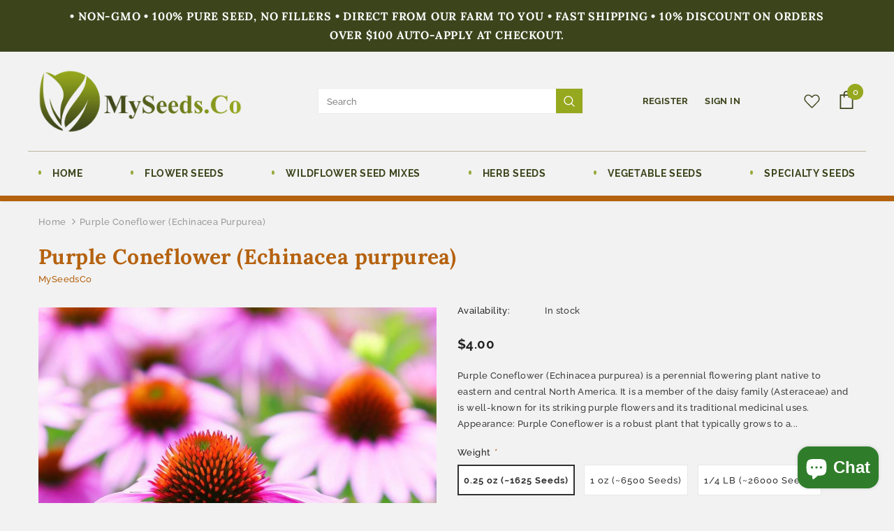

--- FILE ---
content_type: text/html; charset=utf-8
request_url: https://www.myseeds.co/products/purple-coneflower-echinacea-purpurea
body_size: 38967
content:
<!doctype html>
<!--[if lt IE 7]><html class="no-js lt-ie9 lt-ie8 lt-ie7" lang="en"> <![endif]-->
<!--[if IE 7]><html class="no-js lt-ie9 lt-ie8" lang="en"> <![endif]-->
<!--[if IE 8]><html class="no-js lt-ie9" lang="en"> <![endif]-->
<!--[if IE 9 ]><html class="ie9 no-js"> <![endif]-->
<!--[if (gt IE 9)|!(IE)]><!--> <html class="no-js"> <!--<![endif]-->
<head>

  <!-- Basic page needs ================================================== -->
  <meta charset="utf-8">
  <meta http-equiv="X-UA-Compatible" content="IE=edge,chrome=1">
	
  <!-- Title and description ================================================== -->
  <title>
  Purple Coneflower (Echinacea purpurea) &ndash; MySeedsCo
  </title>

  
  <meta name="description" content="Purple Coneflower (Echinacea purpurea) is a perennial flowering plant native to eastern and central North America. It is a member of the daisy family (Asteraceae) and is well-known for its striking purple flowers and its traditional medicinal uses. Appearance: Purple Coneflower is a robust plant that typically grows to">
  

  <!-- Product meta ================================================== -->
  


  <meta property="og:type" content="product">
  <meta property="og:title" content="Purple Coneflower (Echinacea purpurea)">
  
  <meta property="og:image" content="http://www.myseeds.co/cdn/shop/files/PurpleConeflower_Echinaceapurpurea_Herb002_grande.jpg?v=1691412469">
  <meta property="og:image:secure_url" content="https://www.myseeds.co/cdn/shop/files/PurpleConeflower_Echinaceapurpurea_Herb002_grande.jpg?v=1691412469">
  
  <meta property="og:image" content="http://www.myseeds.co/cdn/shop/files/20251019_1906_PurpleConeflowerClose-Up_simple_compose_01k7zbgm5mfzxbf7mtchnmp4v0_3b055e4e-6fb0-45be-9769-40b250b3dde7_grande.png?v=1762043953">
  <meta property="og:image:secure_url" content="https://www.myseeds.co/cdn/shop/files/20251019_1906_PurpleConeflowerClose-Up_simple_compose_01k7zbgm5mfzxbf7mtchnmp4v0_3b055e4e-6fb0-45be-9769-40b250b3dde7_grande.png?v=1762043953">
  
  <meta property="og:image" content="http://www.myseeds.co/cdn/shop/files/20251019_1906_EchinaceaGardenVisitors_simple_compose_01k7zbh78df04t429qk4gm7vek_12ca9600-6ac5-44a9-b08f-9b89ba72465a_grande.png?v=1762043953">
  <meta property="og:image:secure_url" content="https://www.myseeds.co/cdn/shop/files/20251019_1906_EchinaceaGardenVisitors_simple_compose_01k7zbh78df04t429qk4gm7vek_12ca9600-6ac5-44a9-b08f-9b89ba72465a_grande.png?v=1762043953">
  
  <meta property="og:price:amount" content="4.00">
  <meta property="og:price:currency" content="USD">


  <meta property="og:description" content="Purple Coneflower (Echinacea purpurea) is a perennial flowering plant native to eastern and central North America. It is a member of the daisy family (Asteraceae) and is well-known for its striking purple flowers and its traditional medicinal uses. Appearance: Purple Coneflower is a robust plant that typically grows to">


  <meta property="og:url" content="https://www.myseeds.co/products/purple-coneflower-echinacea-purpurea">
  <meta property="og:site_name" content="MySeedsCo">
  <!-- /snippets/twitter-card.liquid -->





  <meta name="twitter:card" content="product">
  <meta name="twitter:title" content="Purple Coneflower (Echinacea purpurea)">
  <meta name="twitter:description" content="Purple Coneflower (Echinacea purpurea) is a perennial flowering plant native to eastern and central North America. It is a member of the daisy family (Asteraceae) and is well-known for its striking purple flowers and its traditional medicinal uses. Appearance: Purple Coneflower is a robust plant that typically grows to a height of 2 to 5 feet (0.6 to 1.5 meters). It has sturdy, hairy stems that bear large, daisy-like flowers with a cone-shaped center (hence the name &quot;Coneflower&quot;). The flowers have vibrant purple petals and a spiky, bronze-colored center. The leaves are long, narrow, and toothed. Cultivation: Purple Coneflower is relatively easy to grow and is a popular choice for gardeners and landscapers. It thrives in well-drained soil and prefers full sun to partial shade. The plant is drought-tolerant once established but benefits from regular watering, particularly during dry spells.">
  <meta name="twitter:image" content="https://www.myseeds.co/cdn/shop/files/PurpleConeflower_Echinaceapurpurea_Herb002_medium.jpg?v=1691412469">
  <meta name="twitter:image:width" content="240">
  <meta name="twitter:image:height" content="240">
  <meta name="twitter:label1" content="Price">
  <meta name="twitter:data1" content="From $4.00 USD">
  
  <meta name="twitter:label2" content="Brand">
  <meta name="twitter:data2" content="MySeedsCo">
  



  <!-- Helpers ================================================== -->
  <link rel="canonical" href="https://www.myseeds.co/products/purple-coneflower-echinacea-purpurea">
  <meta name="viewport" content="width=device-width, initial-scale=1, maximum-scale=1, user-scalable=0, minimal-ui">
  
  <!-- Favicon -->
  
  <link rel="shortcut icon" href="//www.myseeds.co/cdn/shop/files/fav_32x32.png?v=1612887665" type="image/png">
  
 
   <!-- fonts -->
  
  
  <!-- Styles -->
  <link href="//www.myseeds.co/cdn/shop/t/2/assets/vendor.min.css?v=100472052405884710241612728516" rel="stylesheet" type="text/css" media="all" />
<link href="//www.myseeds.co/cdn/shop/t/2/assets/theme-styles.scss.css?v=118639020577239207191765580764" rel="stylesheet" type="text/css" media="all" />
<link href="//www.myseeds.co/cdn/shop/t/2/assets/theme-styles-responsive.scss.css?v=175165112936607873311617975009" rel="stylesheet" type="text/css" media="all" />
  
   <!-- Scripts -->
  <script src="//www.myseeds.co/cdn/shop/t/2/assets/jquery.min.js?v=56888366816115934351612728511" type="text/javascript"></script>
<script src="//www.myseeds.co/cdn/shop/t/2/assets/jquery-cookie.min.js?v=72365755745404048181612728510" type="text/javascript"></script>
<script src="//www.myseeds.co/cdn/shop/t/2/assets/lazysizes.min.js?v=84414966064882348651612728513" type="text/javascript"></script>

<script>
  	window.lazySizesConfig = window.lazySizesConfig || {};
    lazySizesConfig.loadMode = 1;
    window.lazySizesConfig.init = false;
    lazySizes.init();
  
    window.ajax_cart = "normal";
    window.money_format = "${{amount}}";//"${{amount}} USD";
    window.shop_currency = "USD";
    window.show_multiple_currencies = true;
    window.use_color_swatch = true;
    window.color_swatch_style = "variant";
    window.enable_sidebar_multiple_choice = true;
    window.file_url = "//www.myseeds.co/cdn/shop/files/?v=3636";
    window.asset_url = "";
    window.router = "";
    window.swatch_recently = "color";
    
    window.inventory_text = {
        in_stock: "In stock",
        many_in_stock: "Many in stock",
        out_of_stock: "Out of stock",
        add_to_cart: "Add to Cart",
        add_all_to_cart: "Add all to Cart",
        sold_out: "Sold Out",
        select_options : "Select options",
        unavailable: "Unavailable",
        no_more_product: "No more product",
        show_options: "Show Variants",
        hide_options: "Hide Variants",
        adding : "Adding",
        thank_you : "Thank You",
        add_more : "Add More",
        cart_feedback : "Added",
        add_wishlist : "Add to Wish List",
        remove_wishlist : "Remove Wish List",
        previous: "Prev",
        next: "Next",
      	pre_order : "Pre Order",
    };
    window.multi_lang = false;
    window.infinity_scroll_feature = true;
    window.newsletter_popup = false;
    var hl = {
      url: 'myseedsco.myshopify.com',
      tid: '9691007',
      dom: 'www.myseeds.co',
      lic: '48d02febcab14796',
    };
</script>

  <!-- Header hook for plugins ================================ -->
  <script>window.performance && window.performance.mark && window.performance.mark('shopify.content_for_header.start');</script><meta name="google-site-verification" content="7X5BMyF5cJS3Yo42a57eJVNWiKuuZykPzIwkJqiTcpA">
<meta id="shopify-digital-wallet" name="shopify-digital-wallet" content="/54011625665/digital_wallets/dialog">
<meta name="shopify-checkout-api-token" content="9ecac3c0c647bd111f8a3d5a887f3e6d">
<meta id="in-context-paypal-metadata" data-shop-id="54011625665" data-venmo-supported="false" data-environment="production" data-locale="en_US" data-paypal-v4="true" data-currency="USD">
<link rel="alternate" type="application/json+oembed" href="https://www.myseeds.co/products/purple-coneflower-echinacea-purpurea.oembed">
<script async="async" src="/checkouts/internal/preloads.js?locale=en-US"></script>
<link rel="preconnect" href="https://shop.app" crossorigin="anonymous">
<script async="async" src="https://shop.app/checkouts/internal/preloads.js?locale=en-US&shop_id=54011625665" crossorigin="anonymous"></script>
<script id="apple-pay-shop-capabilities" type="application/json">{"shopId":54011625665,"countryCode":"US","currencyCode":"USD","merchantCapabilities":["supports3DS"],"merchantId":"gid:\/\/shopify\/Shop\/54011625665","merchantName":"MySeedsCo","requiredBillingContactFields":["postalAddress","email"],"requiredShippingContactFields":["postalAddress","email"],"shippingType":"shipping","supportedNetworks":["visa","masterCard","amex","discover","elo","jcb"],"total":{"type":"pending","label":"MySeedsCo","amount":"1.00"},"shopifyPaymentsEnabled":true,"supportsSubscriptions":true}</script>
<script id="shopify-features" type="application/json">{"accessToken":"9ecac3c0c647bd111f8a3d5a887f3e6d","betas":["rich-media-storefront-analytics"],"domain":"www.myseeds.co","predictiveSearch":true,"shopId":54011625665,"locale":"en"}</script>
<script>var Shopify = Shopify || {};
Shopify.shop = "myseedsco.myshopify.com";
Shopify.locale = "en";
Shopify.currency = {"active":"USD","rate":"1.0"};
Shopify.country = "US";
Shopify.theme = {"name":"z-dzine","id":119515021505,"schema_name":"Ella","schema_version":"3.0.0","theme_store_id":null,"role":"main"};
Shopify.theme.handle = "null";
Shopify.theme.style = {"id":null,"handle":null};
Shopify.cdnHost = "www.myseeds.co/cdn";
Shopify.routes = Shopify.routes || {};
Shopify.routes.root = "/";</script>
<script type="module">!function(o){(o.Shopify=o.Shopify||{}).modules=!0}(window);</script>
<script>!function(o){function n(){var o=[];function n(){o.push(Array.prototype.slice.apply(arguments))}return n.q=o,n}var t=o.Shopify=o.Shopify||{};t.loadFeatures=n(),t.autoloadFeatures=n()}(window);</script>
<script>
  window.ShopifyPay = window.ShopifyPay || {};
  window.ShopifyPay.apiHost = "shop.app\/pay";
  window.ShopifyPay.redirectState = null;
</script>
<script id="shop-js-analytics" type="application/json">{"pageType":"product"}</script>
<script defer="defer" async type="module" src="//www.myseeds.co/cdn/shopifycloud/shop-js/modules/v2/client.init-shop-cart-sync_WVOgQShq.en.esm.js"></script>
<script defer="defer" async type="module" src="//www.myseeds.co/cdn/shopifycloud/shop-js/modules/v2/chunk.common_C_13GLB1.esm.js"></script>
<script defer="defer" async type="module" src="//www.myseeds.co/cdn/shopifycloud/shop-js/modules/v2/chunk.modal_CLfMGd0m.esm.js"></script>
<script type="module">
  await import("//www.myseeds.co/cdn/shopifycloud/shop-js/modules/v2/client.init-shop-cart-sync_WVOgQShq.en.esm.js");
await import("//www.myseeds.co/cdn/shopifycloud/shop-js/modules/v2/chunk.common_C_13GLB1.esm.js");
await import("//www.myseeds.co/cdn/shopifycloud/shop-js/modules/v2/chunk.modal_CLfMGd0m.esm.js");

  window.Shopify.SignInWithShop?.initShopCartSync?.({"fedCMEnabled":true,"windoidEnabled":true});

</script>
<script>
  window.Shopify = window.Shopify || {};
  if (!window.Shopify.featureAssets) window.Shopify.featureAssets = {};
  window.Shopify.featureAssets['shop-js'] = {"shop-cart-sync":["modules/v2/client.shop-cart-sync_DuR37GeY.en.esm.js","modules/v2/chunk.common_C_13GLB1.esm.js","modules/v2/chunk.modal_CLfMGd0m.esm.js"],"init-fed-cm":["modules/v2/client.init-fed-cm_BucUoe6W.en.esm.js","modules/v2/chunk.common_C_13GLB1.esm.js","modules/v2/chunk.modal_CLfMGd0m.esm.js"],"shop-toast-manager":["modules/v2/client.shop-toast-manager_B0JfrpKj.en.esm.js","modules/v2/chunk.common_C_13GLB1.esm.js","modules/v2/chunk.modal_CLfMGd0m.esm.js"],"init-shop-cart-sync":["modules/v2/client.init-shop-cart-sync_WVOgQShq.en.esm.js","modules/v2/chunk.common_C_13GLB1.esm.js","modules/v2/chunk.modal_CLfMGd0m.esm.js"],"shop-button":["modules/v2/client.shop-button_B_U3bv27.en.esm.js","modules/v2/chunk.common_C_13GLB1.esm.js","modules/v2/chunk.modal_CLfMGd0m.esm.js"],"init-windoid":["modules/v2/client.init-windoid_DuP9q_di.en.esm.js","modules/v2/chunk.common_C_13GLB1.esm.js","modules/v2/chunk.modal_CLfMGd0m.esm.js"],"shop-cash-offers":["modules/v2/client.shop-cash-offers_BmULhtno.en.esm.js","modules/v2/chunk.common_C_13GLB1.esm.js","modules/v2/chunk.modal_CLfMGd0m.esm.js"],"pay-button":["modules/v2/client.pay-button_CrPSEbOK.en.esm.js","modules/v2/chunk.common_C_13GLB1.esm.js","modules/v2/chunk.modal_CLfMGd0m.esm.js"],"init-customer-accounts":["modules/v2/client.init-customer-accounts_jNk9cPYQ.en.esm.js","modules/v2/client.shop-login-button_DJ5ldayH.en.esm.js","modules/v2/chunk.common_C_13GLB1.esm.js","modules/v2/chunk.modal_CLfMGd0m.esm.js"],"avatar":["modules/v2/client.avatar_BTnouDA3.en.esm.js"],"checkout-modal":["modules/v2/client.checkout-modal_pBPyh9w8.en.esm.js","modules/v2/chunk.common_C_13GLB1.esm.js","modules/v2/chunk.modal_CLfMGd0m.esm.js"],"init-shop-for-new-customer-accounts":["modules/v2/client.init-shop-for-new-customer-accounts_BUoCy7a5.en.esm.js","modules/v2/client.shop-login-button_DJ5ldayH.en.esm.js","modules/v2/chunk.common_C_13GLB1.esm.js","modules/v2/chunk.modal_CLfMGd0m.esm.js"],"init-customer-accounts-sign-up":["modules/v2/client.init-customer-accounts-sign-up_CnczCz9H.en.esm.js","modules/v2/client.shop-login-button_DJ5ldayH.en.esm.js","modules/v2/chunk.common_C_13GLB1.esm.js","modules/v2/chunk.modal_CLfMGd0m.esm.js"],"init-shop-email-lookup-coordinator":["modules/v2/client.init-shop-email-lookup-coordinator_CzjY5t9o.en.esm.js","modules/v2/chunk.common_C_13GLB1.esm.js","modules/v2/chunk.modal_CLfMGd0m.esm.js"],"shop-follow-button":["modules/v2/client.shop-follow-button_CsYC63q7.en.esm.js","modules/v2/chunk.common_C_13GLB1.esm.js","modules/v2/chunk.modal_CLfMGd0m.esm.js"],"shop-login-button":["modules/v2/client.shop-login-button_DJ5ldayH.en.esm.js","modules/v2/chunk.common_C_13GLB1.esm.js","modules/v2/chunk.modal_CLfMGd0m.esm.js"],"shop-login":["modules/v2/client.shop-login_B9ccPdmx.en.esm.js","modules/v2/chunk.common_C_13GLB1.esm.js","modules/v2/chunk.modal_CLfMGd0m.esm.js"],"lead-capture":["modules/v2/client.lead-capture_D0K_KgYb.en.esm.js","modules/v2/chunk.common_C_13GLB1.esm.js","modules/v2/chunk.modal_CLfMGd0m.esm.js"],"payment-terms":["modules/v2/client.payment-terms_BWmiNN46.en.esm.js","modules/v2/chunk.common_C_13GLB1.esm.js","modules/v2/chunk.modal_CLfMGd0m.esm.js"]};
</script>
<script>(function() {
  var isLoaded = false;
  function asyncLoad() {
    if (isLoaded) return;
    isLoaded = true;
    var urls = ["\/\/cdn.shopify.com\/proxy\/5b066a246073450f459d040063df79c652a95f217099bd01b4747c993c90c4c8\/bingshoppingtool-t2app-prod.trafficmanager.net\/uet\/tracking_script?shop=myseedsco.myshopify.com\u0026sp-cache-control=cHVibGljLCBtYXgtYWdlPTkwMA","\/\/cdn.shopify.com\/proxy\/d5fcb495bab21567cc389f03faa1bfa21de3c4c6bb389f2bf9ac4f282a1fa333\/bingshoppingtool-t2app-prod.trafficmanager.net\/api\/ShopifyMT\/v1\/uet\/tracking_script?shop=myseedsco.myshopify.com\u0026sp-cache-control=cHVibGljLCBtYXgtYWdlPTkwMA"];
    for (var i = 0; i < urls.length; i++) {
      var s = document.createElement('script');
      s.type = 'text/javascript';
      s.async = true;
      s.src = urls[i];
      var x = document.getElementsByTagName('script')[0];
      x.parentNode.insertBefore(s, x);
    }
  };
  if(window.attachEvent) {
    window.attachEvent('onload', asyncLoad);
  } else {
    window.addEventListener('load', asyncLoad, false);
  }
})();</script>
<script id="__st">var __st={"a":54011625665,"offset":-18000,"reqid":"a80e706e-a1c3-4335-803e-bd9cc391b058-1769681439","pageurl":"www.myseeds.co\/products\/purple-coneflower-echinacea-purpurea","u":"a5e55665cdd8","p":"product","rtyp":"product","rid":6820424745153};</script>
<script>window.ShopifyPaypalV4VisibilityTracking = true;</script>
<script id="captcha-bootstrap">!function(){'use strict';const t='contact',e='account',n='new_comment',o=[[t,t],['blogs',n],['comments',n],[t,'customer']],c=[[e,'customer_login'],[e,'guest_login'],[e,'recover_customer_password'],[e,'create_customer']],r=t=>t.map((([t,e])=>`form[action*='/${t}']:not([data-nocaptcha='true']) input[name='form_type'][value='${e}']`)).join(','),a=t=>()=>t?[...document.querySelectorAll(t)].map((t=>t.form)):[];function s(){const t=[...o],e=r(t);return a(e)}const i='password',u='form_key',d=['recaptcha-v3-token','g-recaptcha-response','h-captcha-response',i],f=()=>{try{return window.sessionStorage}catch{return}},m='__shopify_v',_=t=>t.elements[u];function p(t,e,n=!1){try{const o=window.sessionStorage,c=JSON.parse(o.getItem(e)),{data:r}=function(t){const{data:e,action:n}=t;return t[m]||n?{data:e,action:n}:{data:t,action:n}}(c);for(const[e,n]of Object.entries(r))t.elements[e]&&(t.elements[e].value=n);n&&o.removeItem(e)}catch(o){console.error('form repopulation failed',{error:o})}}const l='form_type',E='cptcha';function T(t){t.dataset[E]=!0}const w=window,h=w.document,L='Shopify',v='ce_forms',y='captcha';let A=!1;((t,e)=>{const n=(g='f06e6c50-85a8-45c8-87d0-21a2b65856fe',I='https://cdn.shopify.com/shopifycloud/storefront-forms-hcaptcha/ce_storefront_forms_captcha_hcaptcha.v1.5.2.iife.js',D={infoText:'Protected by hCaptcha',privacyText:'Privacy',termsText:'Terms'},(t,e,n)=>{const o=w[L][v],c=o.bindForm;if(c)return c(t,g,e,D).then(n);var r;o.q.push([[t,g,e,D],n]),r=I,A||(h.body.append(Object.assign(h.createElement('script'),{id:'captcha-provider',async:!0,src:r})),A=!0)});var g,I,D;w[L]=w[L]||{},w[L][v]=w[L][v]||{},w[L][v].q=[],w[L][y]=w[L][y]||{},w[L][y].protect=function(t,e){n(t,void 0,e),T(t)},Object.freeze(w[L][y]),function(t,e,n,w,h,L){const[v,y,A,g]=function(t,e,n){const i=e?o:[],u=t?c:[],d=[...i,...u],f=r(d),m=r(i),_=r(d.filter((([t,e])=>n.includes(e))));return[a(f),a(m),a(_),s()]}(w,h,L),I=t=>{const e=t.target;return e instanceof HTMLFormElement?e:e&&e.form},D=t=>v().includes(t);t.addEventListener('submit',(t=>{const e=I(t);if(!e)return;const n=D(e)&&!e.dataset.hcaptchaBound&&!e.dataset.recaptchaBound,o=_(e),c=g().includes(e)&&(!o||!o.value);(n||c)&&t.preventDefault(),c&&!n&&(function(t){try{if(!f())return;!function(t){const e=f();if(!e)return;const n=_(t);if(!n)return;const o=n.value;o&&e.removeItem(o)}(t);const e=Array.from(Array(32),(()=>Math.random().toString(36)[2])).join('');!function(t,e){_(t)||t.append(Object.assign(document.createElement('input'),{type:'hidden',name:u})),t.elements[u].value=e}(t,e),function(t,e){const n=f();if(!n)return;const o=[...t.querySelectorAll(`input[type='${i}']`)].map((({name:t})=>t)),c=[...d,...o],r={};for(const[a,s]of new FormData(t).entries())c.includes(a)||(r[a]=s);n.setItem(e,JSON.stringify({[m]:1,action:t.action,data:r}))}(t,e)}catch(e){console.error('failed to persist form',e)}}(e),e.submit())}));const S=(t,e)=>{t&&!t.dataset[E]&&(n(t,e.some((e=>e===t))),T(t))};for(const o of['focusin','change'])t.addEventListener(o,(t=>{const e=I(t);D(e)&&S(e,y())}));const B=e.get('form_key'),M=e.get(l),P=B&&M;t.addEventListener('DOMContentLoaded',(()=>{const t=y();if(P)for(const e of t)e.elements[l].value===M&&p(e,B);[...new Set([...A(),...v().filter((t=>'true'===t.dataset.shopifyCaptcha))])].forEach((e=>S(e,t)))}))}(h,new URLSearchParams(w.location.search),n,t,e,['guest_login'])})(!0,!0)}();</script>
<script integrity="sha256-4kQ18oKyAcykRKYeNunJcIwy7WH5gtpwJnB7kiuLZ1E=" data-source-attribution="shopify.loadfeatures" defer="defer" src="//www.myseeds.co/cdn/shopifycloud/storefront/assets/storefront/load_feature-a0a9edcb.js" crossorigin="anonymous"></script>
<script crossorigin="anonymous" defer="defer" src="//www.myseeds.co/cdn/shopifycloud/storefront/assets/shopify_pay/storefront-65b4c6d7.js?v=20250812"></script>
<script data-source-attribution="shopify.dynamic_checkout.dynamic.init">var Shopify=Shopify||{};Shopify.PaymentButton=Shopify.PaymentButton||{isStorefrontPortableWallets:!0,init:function(){window.Shopify.PaymentButton.init=function(){};var t=document.createElement("script");t.src="https://www.myseeds.co/cdn/shopifycloud/portable-wallets/latest/portable-wallets.en.js",t.type="module",document.head.appendChild(t)}};
</script>
<script data-source-attribution="shopify.dynamic_checkout.buyer_consent">
  function portableWalletsHideBuyerConsent(e){var t=document.getElementById("shopify-buyer-consent"),n=document.getElementById("shopify-subscription-policy-button");t&&n&&(t.classList.add("hidden"),t.setAttribute("aria-hidden","true"),n.removeEventListener("click",e))}function portableWalletsShowBuyerConsent(e){var t=document.getElementById("shopify-buyer-consent"),n=document.getElementById("shopify-subscription-policy-button");t&&n&&(t.classList.remove("hidden"),t.removeAttribute("aria-hidden"),n.addEventListener("click",e))}window.Shopify?.PaymentButton&&(window.Shopify.PaymentButton.hideBuyerConsent=portableWalletsHideBuyerConsent,window.Shopify.PaymentButton.showBuyerConsent=portableWalletsShowBuyerConsent);
</script>
<script data-source-attribution="shopify.dynamic_checkout.cart.bootstrap">document.addEventListener("DOMContentLoaded",(function(){function t(){return document.querySelector("shopify-accelerated-checkout-cart, shopify-accelerated-checkout")}if(t())Shopify.PaymentButton.init();else{new MutationObserver((function(e,n){t()&&(Shopify.PaymentButton.init(),n.disconnect())})).observe(document.body,{childList:!0,subtree:!0})}}));
</script>
<link id="shopify-accelerated-checkout-styles" rel="stylesheet" media="screen" href="https://www.myseeds.co/cdn/shopifycloud/portable-wallets/latest/accelerated-checkout-backwards-compat.css" crossorigin="anonymous">
<style id="shopify-accelerated-checkout-cart">
        #shopify-buyer-consent {
  margin-top: 1em;
  display: inline-block;
  width: 100%;
}

#shopify-buyer-consent.hidden {
  display: none;
}

#shopify-subscription-policy-button {
  background: none;
  border: none;
  padding: 0;
  text-decoration: underline;
  font-size: inherit;
  cursor: pointer;
}

#shopify-subscription-policy-button::before {
  box-shadow: none;
}

      </style>

<script>window.performance && window.performance.mark && window.performance.mark('shopify.content_for_header.end');</script>

  <!--[if lt IE 9]>
  <script src="//html5shiv.googlecode.com/svn/trunk/html5.js" type="text/javascript"></script>
  <![endif]-->

  
  
  

  <meta name="google-site-verification" content="7X5BMyF5cJS3Yo42a57eJVNWiKuuZykPzIwkJqiTcpA" />
  
  <script>

    Shopify.productOptionsMap = {};
    Shopify.quickViewOptionsMap = {};

    Shopify.updateOptionsInSelector = function(selectorIndex, wrapperSlt) {
        Shopify.optionsMap = wrapperSlt === '.product' ? Shopify.productOptionsMap : Shopify.quickViewOptionsMap;

        switch (selectorIndex) {
            case 0:
                var key = 'root';
                var selector = $(wrapperSlt + ' .single-option-selector:eq(0)');
                break;
            case 1:
                var key = $(wrapperSlt + ' .single-option-selector:eq(0)').val();
                var selector = $(wrapperSlt + ' .single-option-selector:eq(1)');
                break;
            case 2:
                var key = $(wrapperSlt + ' .single-option-selector:eq(0)').val();
                key += ' / ' + $(wrapperSlt + ' .single-option-selector:eq(1)').val();
                var selector = $(wrapperSlt + ' .single-option-selector:eq(2)');
        }

        var initialValue = selector.val();

        selector.empty();

        var availableOptions = Shopify.optionsMap[key];

        if (availableOptions && availableOptions.length) {
            for (var i = 0; i < availableOptions.length; i++) {
                var option = availableOptions[i];

                var newOption = $('<option></option>').val(option).html(option);

                selector.append(newOption);
            }

            $(wrapperSlt + ' .swatch[data-option-index="' + selectorIndex + '"] .swatch-element').each(function() {
                if ($.inArray($(this).attr('data-value'), availableOptions) !== -1) {
                    $(this).removeClass('soldout').find(':radio').removeAttr('disabled', 'disabled').removeAttr('checked');
                }
                else {
                    $(this).addClass('soldout').find(':radio').removeAttr('checked').attr('disabled', 'disabled');
                }
            });

            if ($.inArray(initialValue, availableOptions) !== -1) {
                selector.val(initialValue);
            }

            selector.trigger('change');
        };
    };

    Shopify.linkOptionSelectors = function(product, wrapperSlt) {
        // Building our mapping object.
        Shopify.optionsMap = wrapperSlt === '.product' ? Shopify.productOptionsMap : Shopify.quickViewOptionsMap;

        for (var i = 0; i < product.variants.length; i++) {
            var variant = product.variants[i];

            if (variant.available) {
                // Gathering values for the 1st drop-down.
                Shopify.optionsMap['root'] = Shopify.optionsMap['root'] || [];

                Shopify.optionsMap['root'].push(variant.option1);
                Shopify.optionsMap['root'] = Shopify.uniq(Shopify.optionsMap['root']);

                // Gathering values for the 2nd drop-down.
                if (product.options.length > 1) {
                var key = variant.option1;
                    Shopify.optionsMap[key] = Shopify.optionsMap[key] || [];
                    Shopify.optionsMap[key].push(variant.option2);
                    Shopify.optionsMap[key] = Shopify.uniq(Shopify.optionsMap[key]);
                }

                // Gathering values for the 3rd drop-down.
                if (product.options.length === 3) {
                    var key = variant.option1 + ' / ' + variant.option2;
                    Shopify.optionsMap[key] = Shopify.optionsMap[key] || [];
                    Shopify.optionsMap[key].push(variant.option3);
                    Shopify.optionsMap[key] = Shopify.uniq(Shopify.optionsMap[key]);
                }
            }
        };

        // Update options right away.
        Shopify.updateOptionsInSelector(0, wrapperSlt);

        if (product.options.length > 1) Shopify.updateOptionsInSelector(1, wrapperSlt);
        if (product.options.length === 3) Shopify.updateOptionsInSelector(2, wrapperSlt);

        // When there is an update in the first dropdown.
        $(wrapperSlt + " .single-option-selector:eq(0)").change(function() {
            Shopify.updateOptionsInSelector(1, wrapperSlt);
            if (product.options.length === 3) Shopify.updateOptionsInSelector(2, wrapperSlt);
            return true;
        });

        // When there is an update in the second dropdown.
        $(wrapperSlt + " .single-option-selector:eq(1)").change(function() {
            if (product.options.length === 3) Shopify.updateOptionsInSelector(2, wrapperSlt);
            return true;
        });
    };
</script>

<script src="https://cdn.shopify.com/extensions/e8878072-2f6b-4e89-8082-94b04320908d/inbox-1254/assets/inbox-chat-loader.js" type="text/javascript" defer="defer"></script>
<link href="https://monorail-edge.shopifysvc.com" rel="dns-prefetch">
<script>(function(){if ("sendBeacon" in navigator && "performance" in window) {try {var session_token_from_headers = performance.getEntriesByType('navigation')[0].serverTiming.find(x => x.name == '_s').description;} catch {var session_token_from_headers = undefined;}var session_cookie_matches = document.cookie.match(/_shopify_s=([^;]*)/);var session_token_from_cookie = session_cookie_matches && session_cookie_matches.length === 2 ? session_cookie_matches[1] : "";var session_token = session_token_from_headers || session_token_from_cookie || "";function handle_abandonment_event(e) {var entries = performance.getEntries().filter(function(entry) {return /monorail-edge.shopifysvc.com/.test(entry.name);});if (!window.abandonment_tracked && entries.length === 0) {window.abandonment_tracked = true;var currentMs = Date.now();var navigation_start = performance.timing.navigationStart;var payload = {shop_id: 54011625665,url: window.location.href,navigation_start,duration: currentMs - navigation_start,session_token,page_type: "product"};window.navigator.sendBeacon("https://monorail-edge.shopifysvc.com/v1/produce", JSON.stringify({schema_id: "online_store_buyer_site_abandonment/1.1",payload: payload,metadata: {event_created_at_ms: currentMs,event_sent_at_ms: currentMs}}));}}window.addEventListener('pagehide', handle_abandonment_event);}}());</script>
<script id="web-pixels-manager-setup">(function e(e,d,r,n,o){if(void 0===o&&(o={}),!Boolean(null===(a=null===(i=window.Shopify)||void 0===i?void 0:i.analytics)||void 0===a?void 0:a.replayQueue)){var i,a;window.Shopify=window.Shopify||{};var t=window.Shopify;t.analytics=t.analytics||{};var s=t.analytics;s.replayQueue=[],s.publish=function(e,d,r){return s.replayQueue.push([e,d,r]),!0};try{self.performance.mark("wpm:start")}catch(e){}var l=function(){var e={modern:/Edge?\/(1{2}[4-9]|1[2-9]\d|[2-9]\d{2}|\d{4,})\.\d+(\.\d+|)|Firefox\/(1{2}[4-9]|1[2-9]\d|[2-9]\d{2}|\d{4,})\.\d+(\.\d+|)|Chrom(ium|e)\/(9{2}|\d{3,})\.\d+(\.\d+|)|(Maci|X1{2}).+ Version\/(15\.\d+|(1[6-9]|[2-9]\d|\d{3,})\.\d+)([,.]\d+|)( \(\w+\)|)( Mobile\/\w+|) Safari\/|Chrome.+OPR\/(9{2}|\d{3,})\.\d+\.\d+|(CPU[ +]OS|iPhone[ +]OS|CPU[ +]iPhone|CPU IPhone OS|CPU iPad OS)[ +]+(15[._]\d+|(1[6-9]|[2-9]\d|\d{3,})[._]\d+)([._]\d+|)|Android:?[ /-](13[3-9]|1[4-9]\d|[2-9]\d{2}|\d{4,})(\.\d+|)(\.\d+|)|Android.+Firefox\/(13[5-9]|1[4-9]\d|[2-9]\d{2}|\d{4,})\.\d+(\.\d+|)|Android.+Chrom(ium|e)\/(13[3-9]|1[4-9]\d|[2-9]\d{2}|\d{4,})\.\d+(\.\d+|)|SamsungBrowser\/([2-9]\d|\d{3,})\.\d+/,legacy:/Edge?\/(1[6-9]|[2-9]\d|\d{3,})\.\d+(\.\d+|)|Firefox\/(5[4-9]|[6-9]\d|\d{3,})\.\d+(\.\d+|)|Chrom(ium|e)\/(5[1-9]|[6-9]\d|\d{3,})\.\d+(\.\d+|)([\d.]+$|.*Safari\/(?![\d.]+ Edge\/[\d.]+$))|(Maci|X1{2}).+ Version\/(10\.\d+|(1[1-9]|[2-9]\d|\d{3,})\.\d+)([,.]\d+|)( \(\w+\)|)( Mobile\/\w+|) Safari\/|Chrome.+OPR\/(3[89]|[4-9]\d|\d{3,})\.\d+\.\d+|(CPU[ +]OS|iPhone[ +]OS|CPU[ +]iPhone|CPU IPhone OS|CPU iPad OS)[ +]+(10[._]\d+|(1[1-9]|[2-9]\d|\d{3,})[._]\d+)([._]\d+|)|Android:?[ /-](13[3-9]|1[4-9]\d|[2-9]\d{2}|\d{4,})(\.\d+|)(\.\d+|)|Mobile Safari.+OPR\/([89]\d|\d{3,})\.\d+\.\d+|Android.+Firefox\/(13[5-9]|1[4-9]\d|[2-9]\d{2}|\d{4,})\.\d+(\.\d+|)|Android.+Chrom(ium|e)\/(13[3-9]|1[4-9]\d|[2-9]\d{2}|\d{4,})\.\d+(\.\d+|)|Android.+(UC? ?Browser|UCWEB|U3)[ /]?(15\.([5-9]|\d{2,})|(1[6-9]|[2-9]\d|\d{3,})\.\d+)\.\d+|SamsungBrowser\/(5\.\d+|([6-9]|\d{2,})\.\d+)|Android.+MQ{2}Browser\/(14(\.(9|\d{2,})|)|(1[5-9]|[2-9]\d|\d{3,})(\.\d+|))(\.\d+|)|K[Aa][Ii]OS\/(3\.\d+|([4-9]|\d{2,})\.\d+)(\.\d+|)/},d=e.modern,r=e.legacy,n=navigator.userAgent;return n.match(d)?"modern":n.match(r)?"legacy":"unknown"}(),u="modern"===l?"modern":"legacy",c=(null!=n?n:{modern:"",legacy:""})[u],f=function(e){return[e.baseUrl,"/wpm","/b",e.hashVersion,"modern"===e.buildTarget?"m":"l",".js"].join("")}({baseUrl:d,hashVersion:r,buildTarget:u}),m=function(e){var d=e.version,r=e.bundleTarget,n=e.surface,o=e.pageUrl,i=e.monorailEndpoint;return{emit:function(e){var a=e.status,t=e.errorMsg,s=(new Date).getTime(),l=JSON.stringify({metadata:{event_sent_at_ms:s},events:[{schema_id:"web_pixels_manager_load/3.1",payload:{version:d,bundle_target:r,page_url:o,status:a,surface:n,error_msg:t},metadata:{event_created_at_ms:s}}]});if(!i)return console&&console.warn&&console.warn("[Web Pixels Manager] No Monorail endpoint provided, skipping logging."),!1;try{return self.navigator.sendBeacon.bind(self.navigator)(i,l)}catch(e){}var u=new XMLHttpRequest;try{return u.open("POST",i,!0),u.setRequestHeader("Content-Type","text/plain"),u.send(l),!0}catch(e){return console&&console.warn&&console.warn("[Web Pixels Manager] Got an unhandled error while logging to Monorail."),!1}}}}({version:r,bundleTarget:l,surface:e.surface,pageUrl:self.location.href,monorailEndpoint:e.monorailEndpoint});try{o.browserTarget=l,function(e){var d=e.src,r=e.async,n=void 0===r||r,o=e.onload,i=e.onerror,a=e.sri,t=e.scriptDataAttributes,s=void 0===t?{}:t,l=document.createElement("script"),u=document.querySelector("head"),c=document.querySelector("body");if(l.async=n,l.src=d,a&&(l.integrity=a,l.crossOrigin="anonymous"),s)for(var f in s)if(Object.prototype.hasOwnProperty.call(s,f))try{l.dataset[f]=s[f]}catch(e){}if(o&&l.addEventListener("load",o),i&&l.addEventListener("error",i),u)u.appendChild(l);else{if(!c)throw new Error("Did not find a head or body element to append the script");c.appendChild(l)}}({src:f,async:!0,onload:function(){if(!function(){var e,d;return Boolean(null===(d=null===(e=window.Shopify)||void 0===e?void 0:e.analytics)||void 0===d?void 0:d.initialized)}()){var d=window.webPixelsManager.init(e)||void 0;if(d){var r=window.Shopify.analytics;r.replayQueue.forEach((function(e){var r=e[0],n=e[1],o=e[2];d.publishCustomEvent(r,n,o)})),r.replayQueue=[],r.publish=d.publishCustomEvent,r.visitor=d.visitor,r.initialized=!0}}},onerror:function(){return m.emit({status:"failed",errorMsg:"".concat(f," has failed to load")})},sri:function(e){var d=/^sha384-[A-Za-z0-9+/=]+$/;return"string"==typeof e&&d.test(e)}(c)?c:"",scriptDataAttributes:o}),m.emit({status:"loading"})}catch(e){m.emit({status:"failed",errorMsg:(null==e?void 0:e.message)||"Unknown error"})}}})({shopId: 54011625665,storefrontBaseUrl: "https://www.myseeds.co",extensionsBaseUrl: "https://extensions.shopifycdn.com/cdn/shopifycloud/web-pixels-manager",monorailEndpoint: "https://monorail-edge.shopifysvc.com/unstable/produce_batch",surface: "storefront-renderer",enabledBetaFlags: ["2dca8a86"],webPixelsConfigList: [{"id":"1419116737","configuration":"{\"ti\":\"97000655\",\"endpoint\":\"https:\/\/bat.bing.com\/action\/0\"}","eventPayloadVersion":"v1","runtimeContext":"STRICT","scriptVersion":"5ee93563fe31b11d2d65e2f09a5229dc","type":"APP","apiClientId":2997493,"privacyPurposes":["ANALYTICS","MARKETING","SALE_OF_DATA"],"dataSharingAdjustments":{"protectedCustomerApprovalScopes":["read_customer_personal_data"]}},{"id":"1322713281","configuration":"{\"pixelCode\":\"D3CM3PRC77U6ID06KLLG\"}","eventPayloadVersion":"v1","runtimeContext":"STRICT","scriptVersion":"22e92c2ad45662f435e4801458fb78cc","type":"APP","apiClientId":4383523,"privacyPurposes":["ANALYTICS","MARKETING","SALE_OF_DATA"],"dataSharingAdjustments":{"protectedCustomerApprovalScopes":["read_customer_address","read_customer_email","read_customer_name","read_customer_personal_data","read_customer_phone"]}},{"id":"595230913","configuration":"{\"config\":\"{\\\"pixel_id\\\":\\\"GT-PBZC7SL\\\",\\\"target_country\\\":\\\"US\\\",\\\"gtag_events\\\":[{\\\"type\\\":\\\"purchase\\\",\\\"action_label\\\":\\\"MC-Y1KLT4CQGR\\\"},{\\\"type\\\":\\\"page_view\\\",\\\"action_label\\\":\\\"MC-Y1KLT4CQGR\\\"},{\\\"type\\\":\\\"view_item\\\",\\\"action_label\\\":\\\"MC-Y1KLT4CQGR\\\"}],\\\"enable_monitoring_mode\\\":false}\"}","eventPayloadVersion":"v1","runtimeContext":"OPEN","scriptVersion":"b2a88bafab3e21179ed38636efcd8a93","type":"APP","apiClientId":1780363,"privacyPurposes":[],"dataSharingAdjustments":{"protectedCustomerApprovalScopes":["read_customer_address","read_customer_email","read_customer_name","read_customer_personal_data","read_customer_phone"]}},{"id":"78348481","configuration":"{\"tagID\":\"2612867608601\"}","eventPayloadVersion":"v1","runtimeContext":"STRICT","scriptVersion":"18031546ee651571ed29edbe71a3550b","type":"APP","apiClientId":3009811,"privacyPurposes":["ANALYTICS","MARKETING","SALE_OF_DATA"],"dataSharingAdjustments":{"protectedCustomerApprovalScopes":["read_customer_address","read_customer_email","read_customer_name","read_customer_personal_data","read_customer_phone"]}},{"id":"shopify-app-pixel","configuration":"{}","eventPayloadVersion":"v1","runtimeContext":"STRICT","scriptVersion":"0450","apiClientId":"shopify-pixel","type":"APP","privacyPurposes":["ANALYTICS","MARKETING"]},{"id":"shopify-custom-pixel","eventPayloadVersion":"v1","runtimeContext":"LAX","scriptVersion":"0450","apiClientId":"shopify-pixel","type":"CUSTOM","privacyPurposes":["ANALYTICS","MARKETING"]}],isMerchantRequest: false,initData: {"shop":{"name":"MySeedsCo","paymentSettings":{"currencyCode":"USD"},"myshopifyDomain":"myseedsco.myshopify.com","countryCode":"US","storefrontUrl":"https:\/\/www.myseeds.co"},"customer":null,"cart":null,"checkout":null,"productVariants":[{"price":{"amount":4.0,"currencyCode":"USD"},"product":{"title":"Purple Coneflower (Echinacea purpurea)","vendor":"MySeedsCo","id":"6820424745153","untranslatedTitle":"Purple Coneflower (Echinacea purpurea)","url":"\/products\/purple-coneflower-echinacea-purpurea","type":""},"id":"40314099728577","image":{"src":"\/\/www.myseeds.co\/cdn\/shop\/files\/PurpleConeflower_Echinaceapurpurea_Herb002.jpg?v=1691412469"},"sku":null,"title":"0.25 oz (~1625 Seeds)","untranslatedTitle":"0.25 oz (~1625 Seeds)"},{"price":{"amount":8.0,"currencyCode":"USD"},"product":{"title":"Purple Coneflower (Echinacea purpurea)","vendor":"MySeedsCo","id":"6820424745153","untranslatedTitle":"Purple Coneflower (Echinacea purpurea)","url":"\/products\/purple-coneflower-echinacea-purpurea","type":""},"id":"40314099761345","image":{"src":"\/\/www.myseeds.co\/cdn\/shop\/files\/PurpleConeflower_Echinaceapurpurea_Herb002.jpg?v=1691412469"},"sku":null,"title":"1 oz (~6500 Seeds)","untranslatedTitle":"1 oz (~6500 Seeds)"},{"price":{"amount":25.0,"currencyCode":"USD"},"product":{"title":"Purple Coneflower (Echinacea purpurea)","vendor":"MySeedsCo","id":"6820424745153","untranslatedTitle":"Purple Coneflower (Echinacea purpurea)","url":"\/products\/purple-coneflower-echinacea-purpurea","type":""},"id":"40314099794113","image":{"src":"\/\/www.myseeds.co\/cdn\/shop\/files\/PurpleConeflower_Echinaceapurpurea_Herb002.jpg?v=1691412469"},"sku":null,"title":"1\/4 LB (~26000 Seeds)","untranslatedTitle":"1\/4 LB (~26000 Seeds)"},{"price":{"amount":65.0,"currencyCode":"USD"},"product":{"title":"Purple Coneflower (Echinacea purpurea)","vendor":"MySeedsCo","id":"6820424745153","untranslatedTitle":"Purple Coneflower (Echinacea purpurea)","url":"\/products\/purple-coneflower-echinacea-purpurea","type":""},"id":"40314099859649","image":{"src":"\/\/www.myseeds.co\/cdn\/shop\/files\/PurpleConeflower_Echinaceapurpurea_Herb002.jpg?v=1691412469"},"sku":null,"title":"1 LB (~104000 Seeds)","untranslatedTitle":"1 LB (~104000 Seeds)"},{"price":{"amount":289.0,"currencyCode":"USD"},"product":{"title":"Purple Coneflower (Echinacea purpurea)","vendor":"MySeedsCo","id":"6820424745153","untranslatedTitle":"Purple Coneflower (Echinacea purpurea)","url":"\/products\/purple-coneflower-echinacea-purpurea","type":""},"id":"40314099892417","image":{"src":"\/\/www.myseeds.co\/cdn\/shop\/files\/PurpleConeflower_Echinaceapurpurea_Herb002.jpg?v=1691412469"},"sku":null,"title":"5 LB (~520000 Seeds)","untranslatedTitle":"5 LB (~520000 Seeds)"}],"purchasingCompany":null},},"https://www.myseeds.co/cdn","1d2a099fw23dfb22ep557258f5m7a2edbae",{"modern":"","legacy":""},{"shopId":"54011625665","storefrontBaseUrl":"https:\/\/www.myseeds.co","extensionBaseUrl":"https:\/\/extensions.shopifycdn.com\/cdn\/shopifycloud\/web-pixels-manager","surface":"storefront-renderer","enabledBetaFlags":"[\"2dca8a86\"]","isMerchantRequest":"false","hashVersion":"1d2a099fw23dfb22ep557258f5m7a2edbae","publish":"custom","events":"[[\"page_viewed\",{}],[\"product_viewed\",{\"productVariant\":{\"price\":{\"amount\":4.0,\"currencyCode\":\"USD\"},\"product\":{\"title\":\"Purple Coneflower (Echinacea purpurea)\",\"vendor\":\"MySeedsCo\",\"id\":\"6820424745153\",\"untranslatedTitle\":\"Purple Coneflower (Echinacea purpurea)\",\"url\":\"\/products\/purple-coneflower-echinacea-purpurea\",\"type\":\"\"},\"id\":\"40314099728577\",\"image\":{\"src\":\"\/\/www.myseeds.co\/cdn\/shop\/files\/PurpleConeflower_Echinaceapurpurea_Herb002.jpg?v=1691412469\"},\"sku\":null,\"title\":\"0.25 oz (~1625 Seeds)\",\"untranslatedTitle\":\"0.25 oz (~1625 Seeds)\"}}]]"});</script><script>
  window.ShopifyAnalytics = window.ShopifyAnalytics || {};
  window.ShopifyAnalytics.meta = window.ShopifyAnalytics.meta || {};
  window.ShopifyAnalytics.meta.currency = 'USD';
  var meta = {"product":{"id":6820424745153,"gid":"gid:\/\/shopify\/Product\/6820424745153","vendor":"MySeedsCo","type":"","handle":"purple-coneflower-echinacea-purpurea","variants":[{"id":40314099728577,"price":400,"name":"Purple Coneflower (Echinacea purpurea) - 0.25 oz (~1625 Seeds)","public_title":"0.25 oz (~1625 Seeds)","sku":null},{"id":40314099761345,"price":800,"name":"Purple Coneflower (Echinacea purpurea) - 1 oz (~6500 Seeds)","public_title":"1 oz (~6500 Seeds)","sku":null},{"id":40314099794113,"price":2500,"name":"Purple Coneflower (Echinacea purpurea) - 1\/4 LB (~26000 Seeds)","public_title":"1\/4 LB (~26000 Seeds)","sku":null},{"id":40314099859649,"price":6500,"name":"Purple Coneflower (Echinacea purpurea) - 1 LB (~104000 Seeds)","public_title":"1 LB (~104000 Seeds)","sku":null},{"id":40314099892417,"price":28900,"name":"Purple Coneflower (Echinacea purpurea) - 5 LB (~520000 Seeds)","public_title":"5 LB (~520000 Seeds)","sku":null}],"remote":false},"page":{"pageType":"product","resourceType":"product","resourceId":6820424745153,"requestId":"a80e706e-a1c3-4335-803e-bd9cc391b058-1769681439"}};
  for (var attr in meta) {
    window.ShopifyAnalytics.meta[attr] = meta[attr];
  }
</script>
<script class="analytics">
  (function () {
    var customDocumentWrite = function(content) {
      var jquery = null;

      if (window.jQuery) {
        jquery = window.jQuery;
      } else if (window.Checkout && window.Checkout.$) {
        jquery = window.Checkout.$;
      }

      if (jquery) {
        jquery('body').append(content);
      }
    };

    var hasLoggedConversion = function(token) {
      if (token) {
        return document.cookie.indexOf('loggedConversion=' + token) !== -1;
      }
      return false;
    }

    var setCookieIfConversion = function(token) {
      if (token) {
        var twoMonthsFromNow = new Date(Date.now());
        twoMonthsFromNow.setMonth(twoMonthsFromNow.getMonth() + 2);

        document.cookie = 'loggedConversion=' + token + '; expires=' + twoMonthsFromNow;
      }
    }

    var trekkie = window.ShopifyAnalytics.lib = window.trekkie = window.trekkie || [];
    if (trekkie.integrations) {
      return;
    }
    trekkie.methods = [
      'identify',
      'page',
      'ready',
      'track',
      'trackForm',
      'trackLink'
    ];
    trekkie.factory = function(method) {
      return function() {
        var args = Array.prototype.slice.call(arguments);
        args.unshift(method);
        trekkie.push(args);
        return trekkie;
      };
    };
    for (var i = 0; i < trekkie.methods.length; i++) {
      var key = trekkie.methods[i];
      trekkie[key] = trekkie.factory(key);
    }
    trekkie.load = function(config) {
      trekkie.config = config || {};
      trekkie.config.initialDocumentCookie = document.cookie;
      var first = document.getElementsByTagName('script')[0];
      var script = document.createElement('script');
      script.type = 'text/javascript';
      script.onerror = function(e) {
        var scriptFallback = document.createElement('script');
        scriptFallback.type = 'text/javascript';
        scriptFallback.onerror = function(error) {
                var Monorail = {
      produce: function produce(monorailDomain, schemaId, payload) {
        var currentMs = new Date().getTime();
        var event = {
          schema_id: schemaId,
          payload: payload,
          metadata: {
            event_created_at_ms: currentMs,
            event_sent_at_ms: currentMs
          }
        };
        return Monorail.sendRequest("https://" + monorailDomain + "/v1/produce", JSON.stringify(event));
      },
      sendRequest: function sendRequest(endpointUrl, payload) {
        // Try the sendBeacon API
        if (window && window.navigator && typeof window.navigator.sendBeacon === 'function' && typeof window.Blob === 'function' && !Monorail.isIos12()) {
          var blobData = new window.Blob([payload], {
            type: 'text/plain'
          });

          if (window.navigator.sendBeacon(endpointUrl, blobData)) {
            return true;
          } // sendBeacon was not successful

        } // XHR beacon

        var xhr = new XMLHttpRequest();

        try {
          xhr.open('POST', endpointUrl);
          xhr.setRequestHeader('Content-Type', 'text/plain');
          xhr.send(payload);
        } catch (e) {
          console.log(e);
        }

        return false;
      },
      isIos12: function isIos12() {
        return window.navigator.userAgent.lastIndexOf('iPhone; CPU iPhone OS 12_') !== -1 || window.navigator.userAgent.lastIndexOf('iPad; CPU OS 12_') !== -1;
      }
    };
    Monorail.produce('monorail-edge.shopifysvc.com',
      'trekkie_storefront_load_errors/1.1',
      {shop_id: 54011625665,
      theme_id: 119515021505,
      app_name: "storefront",
      context_url: window.location.href,
      source_url: "//www.myseeds.co/cdn/s/trekkie.storefront.a804e9514e4efded663580eddd6991fcc12b5451.min.js"});

        };
        scriptFallback.async = true;
        scriptFallback.src = '//www.myseeds.co/cdn/s/trekkie.storefront.a804e9514e4efded663580eddd6991fcc12b5451.min.js';
        first.parentNode.insertBefore(scriptFallback, first);
      };
      script.async = true;
      script.src = '//www.myseeds.co/cdn/s/trekkie.storefront.a804e9514e4efded663580eddd6991fcc12b5451.min.js';
      first.parentNode.insertBefore(script, first);
    };
    trekkie.load(
      {"Trekkie":{"appName":"storefront","development":false,"defaultAttributes":{"shopId":54011625665,"isMerchantRequest":null,"themeId":119515021505,"themeCityHash":"208688885456922028","contentLanguage":"en","currency":"USD","eventMetadataId":"971a05fc-d69a-4ee7-855f-b65887bd444b"},"isServerSideCookieWritingEnabled":true,"monorailRegion":"shop_domain","enabledBetaFlags":["65f19447","b5387b81"]},"Session Attribution":{},"S2S":{"facebookCapiEnabled":false,"source":"trekkie-storefront-renderer","apiClientId":580111}}
    );

    var loaded = false;
    trekkie.ready(function() {
      if (loaded) return;
      loaded = true;

      window.ShopifyAnalytics.lib = window.trekkie;

      var originalDocumentWrite = document.write;
      document.write = customDocumentWrite;
      try { window.ShopifyAnalytics.merchantGoogleAnalytics.call(this); } catch(error) {};
      document.write = originalDocumentWrite;

      window.ShopifyAnalytics.lib.page(null,{"pageType":"product","resourceType":"product","resourceId":6820424745153,"requestId":"a80e706e-a1c3-4335-803e-bd9cc391b058-1769681439","shopifyEmitted":true});

      var match = window.location.pathname.match(/checkouts\/(.+)\/(thank_you|post_purchase)/)
      var token = match? match[1]: undefined;
      if (!hasLoggedConversion(token)) {
        setCookieIfConversion(token);
        window.ShopifyAnalytics.lib.track("Viewed Product",{"currency":"USD","variantId":40314099728577,"productId":6820424745153,"productGid":"gid:\/\/shopify\/Product\/6820424745153","name":"Purple Coneflower (Echinacea purpurea) - 0.25 oz (~1625 Seeds)","price":"4.00","sku":null,"brand":"MySeedsCo","variant":"0.25 oz (~1625 Seeds)","category":"","nonInteraction":true,"remote":false},undefined,undefined,{"shopifyEmitted":true});
      window.ShopifyAnalytics.lib.track("monorail:\/\/trekkie_storefront_viewed_product\/1.1",{"currency":"USD","variantId":40314099728577,"productId":6820424745153,"productGid":"gid:\/\/shopify\/Product\/6820424745153","name":"Purple Coneflower (Echinacea purpurea) - 0.25 oz (~1625 Seeds)","price":"4.00","sku":null,"brand":"MySeedsCo","variant":"0.25 oz (~1625 Seeds)","category":"","nonInteraction":true,"remote":false,"referer":"https:\/\/www.myseeds.co\/products\/purple-coneflower-echinacea-purpurea"});
      }
    });


        var eventsListenerScript = document.createElement('script');
        eventsListenerScript.async = true;
        eventsListenerScript.src = "//www.myseeds.co/cdn/shopifycloud/storefront/assets/shop_events_listener-3da45d37.js";
        document.getElementsByTagName('head')[0].appendChild(eventsListenerScript);

})();</script>
<script
  defer
  src="https://www.myseeds.co/cdn/shopifycloud/perf-kit/shopify-perf-kit-3.1.0.min.js"
  data-application="storefront-renderer"
  data-shop-id="54011625665"
  data-render-region="gcp-us-central1"
  data-page-type="product"
  data-theme-instance-id="119515021505"
  data-theme-name="Ella"
  data-theme-version="3.0.0"
  data-monorail-region="shop_domain"
  data-resource-timing-sampling-rate="10"
  data-shs="true"
  data-shs-beacon="true"
  data-shs-export-with-fetch="true"
  data-shs-logs-sample-rate="1"
  data-shs-beacon-endpoint="https://www.myseeds.co/api/collect"
></script>
</head>

    

    

<body data-url-lang="/cart" id="purple-coneflower-echinacea-purpurea" class="  template-product">
  	
    
<div class="wrapper-header wrapper_header_03 header-lang-style2">
    <div id="shopify-section-header-03" class="shopify-section"><style>
    /*  Header Top  */
    
    
    
    /*  Search  */
    
    
    
    
    /*  Header Bottom  */
    
    
    
    
        
    
    
    
    /*  Cart  */
    
    
    
  	

    .header-logo a.logo-title {
      color: #000000;
    }
    
    .header-top {
        background-color: #3c441c;
        color: #ffffff;
    }

    
    
    .header-top a {
        color: #ffffff;
    }
    
    .header-top .top-message p a:hover {
        border-bottom-color: #ffffff;
    }
    
    .cart-icon .cartCount {
        background-color: #96a81e;
        color: #ffffff;
    }
    
    .logo-img {
        display: block;
    }
    
    .header-mb .logo-img img,
    .logo-fixed .logo-img img {
        max-height: 80px;
    }
    
    .header-pc .logo-img img {
        max-height: 90px;
    }

    .header-03 .search-form .search-bar {        
        background-color: #ffffff;
        border: 1px solid #ebebeb;
    }

    .header-03 .search-form .search-bar .input-group-field {
        color: #848484;
    }

    .header-03 .search-form .search-bar .input-group-field::-webkit-input-placeholder {
        color: #848484;
    }

    .header-03 .search-form .search-bar .input-group-field::-moz-placeholder {
        color: #848484;
    }

    .header-03.search-form .search-bar .input-group-field:-ms-input-placeholder {
        color: #848484;
    }

    .header-03 .search-form .search-bar .input-group-field:-moz-placeholder {
        color: #848484;
    } 

    

    @media (min-width:1200px) {        
        .header-03 .header-bottom,
        .lang-currency-groups .dropdown-menu {
            background-color: #f2f2f2;
        }

        .header-03 .header-bottom .bg_header-panel-top {
            background-color: #f8f8f8;
        }        

        .header-03 .header-bottom,
        .header-03 .header-bottom .acc-links,
        .header-03 .lang-currency-groups .dropdown-label {            
            color: #3c441c;
          font-weight:700;
              text-transform: uppercase;
        }

        .header-03 .header-bottom .social-icons a {
            color: #3c441c !important;
        }

        .header-03 .header-bottom  .wishlist,
        .header-03 .header-bottom  .cart-icon a {
            color: #3c441c;
        }
        
        .header-03 .lang-currency-groups .dropdown-label {
            color: #3c441c;
        }
        
        .lang-currency-groups .btn-group .dropdown-item {
            color: #3c441c;
        }
        
        .lang-currency-groups .btn-group .dropdown-item:hover,
        .lang-currency-groups .btn-group .dropdown-item:focus:
        .lang-currency-groups .btn-group .dropdown-item:active,
        .lang-currency-groups .btn-group .dropdown-item.active {
            color: #3c441c;
        }

        
    }
</style>

<header class="site-header header-03" role="banner">
    
    <div class="header-top">
        <div class="container">
            <div class="top-message">
                <p>
                    
<span>
  • NON-GMO   • 100% Pure Seed, no fillers                                                                           
• Direct from our farm to you • Fast Shipping • 10% Discount on Orders Over $100 Auto-Apply At Checkout.
</span>

                </p>    
            </div>    
        </div>
    </div>
    

    <a href="#" class="icon-nav close-menu-mb" title="Menu Mobile Icon" data-menu-mb-toogle>
        <span class="icon-line"></span>
    </a>

    <div class="header-bottom" data-sticky-mb>
        <div class="wrapper-header-bt">
            <div class="container">                
                <div class="header-mb">          
    <div class="header-mb-left header-mb-items">
        <div class="hamburger-icon svg-mb">
            <a href="#" class="icon-nav" title="Menu Mobile Icon" data-menu-mb-toogle>
                <span class="icon-line"></span>
            </a>
        </div>

      	
        <div class="search-mb svg-mb">
            <a href="#" title="Search Icon" class="icon-search" data-search-mobile-toggle>
                <svg data-icon="search" viewBox="0 0 512 512" width="100%" height="100%">
    <path d="M495,466.2L377.2,348.4c29.2-35.6,46.8-81.2,46.8-130.9C424,103.5,331.5,11,217.5,11C103.4,11,11,103.5,11,217.5   S103.4,424,217.5,424c49.7,0,95.2-17.5,130.8-46.7L466.1,495c8,8,20.9,8,28.9,0C503,487.1,503,474.1,495,466.2z M217.5,382.9   C126.2,382.9,52,308.7,52,217.5S126.2,52,217.5,52C308.7,52,383,126.3,383,217.5S308.7,382.9,217.5,382.9z"></path>
</svg>
            </a>

            <a href="javascript:void(0)" title="close" class="close close-search">
                <svg aria-hidden="true" data-prefix="fal" data-icon="times" role="img" xmlns="http://www.w3.org/2000/svg" viewBox="0 0 320 512" class="svg-inline--fa fa-times fa-w-10 fa-2x"><path fill="currentColor" d="M193.94 256L296.5 153.44l21.15-21.15c3.12-3.12 3.12-8.19 0-11.31l-22.63-22.63c-3.12-3.12-8.19-3.12-11.31 0L160 222.06 36.29 98.34c-3.12-3.12-8.19-3.12-11.31 0L2.34 120.97c-3.12 3.12-3.12 8.19 0 11.31L126.06 256 2.34 379.71c-3.12 3.12-3.12 8.19 0 11.31l22.63 22.63c3.12 3.12 8.19 3.12 11.31 0L160 289.94 262.56 392.5l21.15 21.15c3.12 3.12 8.19 3.12 11.31 0l22.63-22.63c3.12-3.12 3.12-8.19 0-11.31L193.94 256z" class=""></path></svg>
            </a>
        
            <div class="search-form" data-ajax-search>
    <div class="header-search">
        <div class="header-search__form">
            <a href="javascript:void(0)" title="close" class="close close-search">
                <svg aria-hidden="true" data-prefix="fal" data-icon="times" role="img" xmlns="http://www.w3.org/2000/svg" viewBox="0 0 320 512" class="svg-inline--fa fa-times fa-w-10 fa-2x"><path fill="currentColor" d="M193.94 256L296.5 153.44l21.15-21.15c3.12-3.12 3.12-8.19 0-11.31l-22.63-22.63c-3.12-3.12-8.19-3.12-11.31 0L160 222.06 36.29 98.34c-3.12-3.12-8.19-3.12-11.31 0L2.34 120.97c-3.12 3.12-3.12 8.19 0 11.31L126.06 256 2.34 379.71c-3.12 3.12-3.12 8.19 0 11.31l22.63 22.63c3.12 3.12 8.19 3.12 11.31 0L160 289.94 262.56 392.5l21.15 21.15c3.12 3.12 8.19 3.12 11.31 0l22.63-22.63c3.12-3.12 3.12-8.19 0-11.31L193.94 256z" class=""></path></svg>
            </a>

            <form action="/search" method="get" class="search-bar" role="search">
                <input type="hidden" name="type" value="product">

                <input type="search" name="q" 
                     
                    placeholder="Search" 
                    class="input-group-field header-search__input" aria-label="Search Site" autocomplete="off">
        
                <button type="submit" class="btn icon-search">
                    <svg data-icon="search" viewBox="0 0 512 512" width="100%" height="100%">
    <path d="M495,466.2L377.2,348.4c29.2-35.6,46.8-81.2,46.8-130.9C424,103.5,331.5,11,217.5,11C103.4,11,11,103.5,11,217.5   S103.4,424,217.5,424c49.7,0,95.2-17.5,130.8-46.7L466.1,495c8,8,20.9,8,28.9,0C503,487.1,503,474.1,495,466.2z M217.5,382.9   C126.2,382.9,52,308.7,52,217.5S126.2,52,217.5,52C308.7,52,383,126.3,383,217.5S308.7,382.9,217.5,382.9z"></path>
</svg>
                </button>
            </form>       
        </div>
    </div>
  
     

    <script id="search-results-template" type="text/template7">
        
        {{#if is_loading}}
        <div class="header-search__results">
            <div class="header-search__spinner-container">
                <div class="loading-modal modal"><div></div><div></div><div></div><div></div></div>
            </div>
        </div>

        {{else}}

        {{#if is_show}}
        <div class="header-search__results header-block">
            
            {{#if has_results}}
            <div class="box-title">
                Product Results
            </div>

            <div class="search__products">
                <div class="products-grid row">
                    {{#each results}}

                    <div class="grid-item col-6 col-sm-4">
                        <div class="inner product-item">
                            <div class="inner-top">
                                <div class="product-top">
                                    <div class="product-image">
                                        <a href="{{url}}" class="product-grid-image">
                                            <img src="{{image}}" alt="{{image_alt}}">                                               
                                        </a>
                                    </div>
                                </div>

                                <div class="product-bottom">
                                    <div class="product-vendor">
                                        {{vendor}}
                                    </div>

                                    <a class="product-title" href="{{url}}">
                                        {{title}}
                                    </a>

                                    <div class="price-box">
                                        {{#if on_sale}}
                                        <div class="price-sale">
                                            <span class="old-price">{{ compare_at_price }}</span>
                                            <span class="special-price">
                                                {{ price }}
                                            </span>
                                        </div>
                                        {{else}}
                                        <div class="price-regular">
                                            <span>{{ price }}</span>
                                        </div>
                                        {{/if}}
                                    </div>
                                </div>
                            </div>
                        </div>
                    </div>

                    {{/each}}
                </div>              
            </div>
            
            <div class="text-center">            
                <a href="{{results_url}}" class="text-results header-search__see-more" data-results-count="{{results_count}}">
                    {{results_label}} ({{results_count}})
                </a>
            </div>
            {{else}}

            <p class="header-search__no-results text-results">{{ results_label }}</p>
            {{/if}}
            
        </div>
        {{/if}}
        {{/if}}
    
    </script>
</div>
        </div>  
      	
    </div>

  <div class="header-mb-middle header-mb-items">
    <div class="header-logo">
      
      <a class="logo-img" href="/" title="Logo">
        <img data-src="//www.myseeds.co/cdn/shop/files/logo.png?v=1612886292"
             src="//www.myseeds.co/cdn/shop/files/logo.png?v=1612886292"
             alt="MySeedsCo" itemprop="logo" class="lazyautosizes lazyloade" data-sizes="auto">
      </a>
      
    </div>
  </div>

  <div class="header-mb-right header-mb-items">
    
    <div class="acc-mb svg-mb">
      <a href="#" title="User Icon" class="icon-user" data-user-mobile-toggle>
        <svg xmlns="http://www.w3.org/2000/svg" xmlns:xlink="http://www.w3.org/1999/xlink" id="lnr-user" viewBox="0 0 1024 1024" width="100%" height="100%"><title>user</title><path class="path1" d="M486.4 563.2c-155.275 0-281.6-126.325-281.6-281.6s126.325-281.6 281.6-281.6 281.6 126.325 281.6 281.6-126.325 281.6-281.6 281.6zM486.4 51.2c-127.043 0-230.4 103.357-230.4 230.4s103.357 230.4 230.4 230.4c127.042 0 230.4-103.357 230.4-230.4s-103.358-230.4-230.4-230.4z"/><path class="path2" d="M896 1024h-819.2c-42.347 0-76.8-34.451-76.8-76.8 0-3.485 0.712-86.285 62.72-168.96 36.094-48.126 85.514-86.36 146.883-113.634 74.957-33.314 168.085-50.206 276.797-50.206 108.71 0 201.838 16.893 276.797 50.206 61.37 27.275 110.789 65.507 146.883 113.634 62.008 82.675 62.72 165.475 62.72 168.96 0 42.349-34.451 76.8-76.8 76.8zM486.4 665.6c-178.52 0-310.267 48.789-381 141.093-53.011 69.174-54.195 139.904-54.2 140.61 0 14.013 11.485 25.498 25.6 25.498h819.2c14.115 0 25.6-11.485 25.6-25.6-0.006-0.603-1.189-71.333-54.198-140.507-70.734-92.304-202.483-141.093-381.002-141.093z"/></svg>
      </a>
    </div>
    
    <div class="cart-icon svg-mb">
      <a href="#" title="Cart Icon" data-cart-toggle>       
        
<svg version="1.1" xmlns="http://www.w3.org/2000/svg" viewBox="0 0 30 30" xmlns:xlink="http://www.w3.org/1999/xlink" enable-background="new 0 0 30 30">
  <g>
    <g>
      <path d="M20,6V5c0-2.761-2.239-5-5-5s-5,2.239-5,5v1H4v24h22V6H20z M12,5c0-1.657,1.343-3,3-3s3,1.343,3,3v1h-6V5z M24,28H6V8h4v3    h2V8h6v3h2V8h4V28z"></path>
    </g>
  </g>
</svg>


        <span class="cartCount" data-cart-count>
          0
        </span>
      </a>
    </div>
  </div>          
</div>
            </div>
            
            <div class="header-pc">
                <div class="header-panel-bt">
                    <div class="container">  
                        

                       <div class="center-groups header-items">
                            <div class="header-logo" itemscope itemtype="http://schema.org/Organization">
                              <meta itemprop="url" content="https://www.myseeds.co">
                                
                                <a class="logo-img" href="/" title="Logo">
                                    <img itemprop="logo" data-src="//www.myseeds.co/cdn/shop/files/logo.png?v=1612886292"
                                        src="//www.myseeds.co/cdn/shop/files/logo.png?v=1612886292"
                                        alt="MySeedsCo" itemprop="logo" class="lazyautosizes lazyloaded" data-sizes="auto">

                                        
                                </a>
                                
                            </div>
                        </div>

                        <div class="right-groups header-items">
                            
                            <div class="nav-search">                    
                              <div class="search-form" data-ajax-search>
    <div class="header-search">
        <div class="header-search__form">
            <a href="javascript:void(0)" title="close" class="close close-search">
                <svg aria-hidden="true" data-prefix="fal" data-icon="times" role="img" xmlns="http://www.w3.org/2000/svg" viewBox="0 0 320 512" class="svg-inline--fa fa-times fa-w-10 fa-2x"><path fill="currentColor" d="M193.94 256L296.5 153.44l21.15-21.15c3.12-3.12 3.12-8.19 0-11.31l-22.63-22.63c-3.12-3.12-8.19-3.12-11.31 0L160 222.06 36.29 98.34c-3.12-3.12-8.19-3.12-11.31 0L2.34 120.97c-3.12 3.12-3.12 8.19 0 11.31L126.06 256 2.34 379.71c-3.12 3.12-3.12 8.19 0 11.31l22.63 22.63c3.12 3.12 8.19 3.12 11.31 0L160 289.94 262.56 392.5l21.15 21.15c3.12 3.12 8.19 3.12 11.31 0l22.63-22.63c3.12-3.12 3.12-8.19 0-11.31L193.94 256z" class=""></path></svg>
            </a>

            <form action="/search" method="get" class="search-bar" role="search">
                <input type="hidden" name="type" value="product">

                <input type="search" name="q" 
                     
                    placeholder="Search" 
                    class="input-group-field header-search__input" aria-label="Search Site" autocomplete="off">
        
                <button type="submit" class="btn icon-search">
                    <svg data-icon="search" viewBox="0 0 512 512" width="100%" height="100%">
    <path d="M495,466.2L377.2,348.4c29.2-35.6,46.8-81.2,46.8-130.9C424,103.5,331.5,11,217.5,11C103.4,11,11,103.5,11,217.5   S103.4,424,217.5,424c49.7,0,95.2-17.5,130.8-46.7L466.1,495c8,8,20.9,8,28.9,0C503,487.1,503,474.1,495,466.2z M217.5,382.9   C126.2,382.9,52,308.7,52,217.5S126.2,52,217.5,52C308.7,52,383,126.3,383,217.5S308.7,382.9,217.5,382.9z"></path>
</svg>
                </button>
            </form>       
        </div>
    </div>
  
     

    <script id="search-results-template" type="text/template7">
        
        {{#if is_loading}}
        <div class="header-search__results">
            <div class="header-search__spinner-container">
                <div class="loading-modal modal"><div></div><div></div><div></div><div></div></div>
            </div>
        </div>

        {{else}}

        {{#if is_show}}
        <div class="header-search__results header-block">
            
            {{#if has_results}}
            <div class="box-title">
                Product Results
            </div>

            <div class="search__products">
                <div class="products-grid row">
                    {{#each results}}

                    <div class="grid-item col-6 col-sm-4">
                        <div class="inner product-item">
                            <div class="inner-top">
                                <div class="product-top">
                                    <div class="product-image">
                                        <a href="{{url}}" class="product-grid-image">
                                            <img src="{{image}}" alt="{{image_alt}}">                                               
                                        </a>
                                    </div>
                                </div>

                                <div class="product-bottom">
                                    <div class="product-vendor">
                                        {{vendor}}
                                    </div>

                                    <a class="product-title" href="{{url}}">
                                        {{title}}
                                    </a>

                                    <div class="price-box">
                                        {{#if on_sale}}
                                        <div class="price-sale">
                                            <span class="old-price">{{ compare_at_price }}</span>
                                            <span class="special-price">
                                                {{ price }}
                                            </span>
                                        </div>
                                        {{else}}
                                        <div class="price-regular">
                                            <span>{{ price }}</span>
                                        </div>
                                        {{/if}}
                                    </div>
                                </div>
                            </div>
                        </div>
                    </div>

                    {{/each}}
                </div>              
            </div>
            
            <div class="text-center">            
                <a href="{{results_url}}" class="text-results header-search__see-more" data-results-count="{{results_count}}">
                    {{results_label}} ({{results_count}})
                </a>
            </div>
            {{else}}

            <p class="header-search__no-results text-results">{{ results_label }}</p>
            {{/if}}
            
        </div>
        {{/if}}
        {{/if}}
    
    </script>
</div>
                            </div>
                            


                                
                                <div class="customer-links">
                                      
                                    
                                    <a class="acc-links acc-regis" id="customer_register_link" href="/account/register">
                                        Register
                                    </a>
                                    <a data-user-pc-translate class="acc-links acc-sign-in" id="customer_login_link" href="/account/login" >
                                        Sign In
                                    </a>  
                                                                       
                                </div>
                                
                          <div>
                          
                            <a class="wishlist" href="/pages/wish-list" title=''>
                                <svg aria-hidden="true" data-prefix="fal" data-icon="heart" role="img" xmlns="http://www.w3.org/2000/svg" viewBox="0 0 512 512" class="svg-inline--fa fa-heart fa-w-16 fa-2x"><path fill="currentColor" d="M462.3 62.7c-54.5-46.4-136-38.7-186.6 13.5L256 96.6l-19.7-20.3C195.5 34.1 113.2 8.7 49.7 62.7c-62.8 53.6-66.1 149.8-9.9 207.8l193.5 199.8c6.2 6.4 14.4 9.7 22.6 9.7 8.2 0 16.4-3.2 22.6-9.7L472 270.5c56.4-58 53.1-154.2-9.7-207.8zm-13.1 185.6L256.4 448.1 62.8 248.3c-38.4-39.6-46.4-115.1 7.7-161.2 54.8-46.8 119.2-12.9 142.8 11.5l42.7 44.1 42.7-44.1c23.2-24 88.2-58 142.8-11.5 54 46 46.1 121.5 7.7 161.2z" class=""></path></svg>
                                <span class="wishlist-text text-hover">
                                    My Wish Lists
                                </span>                  
                            </a>
                            

                            <div class="cart-icon" data-cart-header-02>
                                <a href="#" title="Cart Icon" data-cart-toggle>       
                                    
<svg version="1.1" xmlns="http://www.w3.org/2000/svg" viewBox="0 0 30 30" xmlns:xlink="http://www.w3.org/1999/xlink" enable-background="new 0 0 30 30">
  <g>
    <g>
      <path d="M20,6V5c0-2.761-2.239-5-5-5s-5,2.239-5,5v1H4v24h22V6H20z M12,5c0-1.657,1.343-3,3-3s3,1.343,3,3v1h-6V5z M24,28H6V8h4v3    h2V8h6v3h2V8h4V28z"></path>
    </g>
  </g>
</svg>


                                    <span class="cartCount" data-cart-count>
                                        0
                                    </span>
                                </a>                    
                            </div> </div>

                        </div>
                    </div>
                </div>
            </div>               
        </div>
    </div>
</header>

<script>
    var appendPrependMenuMobile = function() {
        var headerPC = $('.wrapper-header .header-pc'),
            wrapperHeaderBt = $('.wrapper-header-bt'),
            wrapperNav = $('.wrapper-navigation'),
            areaMb = wrapperNav.find('.mb-area');

        if (window.innerWidth < 1200) {
            headerPC.appendTo(areaMb);
        } else {
            headerPC.appendTo(wrapperHeaderBt);
        };
    };

    $(document).ready(function() {
        appendPrependMenuMobile();
    });

    var winWidth = $(window).innerWidth();

    $(window).on('resize', function () {
        var resizeTimerId;

        clearTimeout(resizeTimerId);

        resizeTimerId = setTimeout(function() {
            var curWinWidth = $(window).innerWidth();

            if ((curWinWidth < 1200 && winWidth >= 1200) || (curWinWidth >= 1200 && winWidth < 1200)) {
                appendPrependMenuMobile();
            };
            winWidth = curWinWidth;
        }, 0);
    });

    
</script>

</div>
    <div id="shopify-section-navigation" class="shopify-section"><style>
    
    
    
    
    
    /*  Menu Lv 1  */
    
    
    
    
    /*  Menu Lv 2  */
    
    
    
    
    /*  Menu Lv 3  */
    
    
    
    
    /*  Label - Navigation  */
    
    
    
    
    
    

    .nav-vertical .social-icons a {
        color: #3c441c;
    }

    .nav-vertical .header-logo img {
        max-height: ;
    }

    @media (min-width:1200px) {
        .navigation-vertical-menu,
        .wrapper-navigation,
        .main-menu {
            background-color: #f2f2f2;
        }
        
        .site-nav .sub-menu-mobile {
            background-color: #ffffff;
        }
        
        .wrapper-navigation .main-menu {
            text-align: center;
        }
        
        /*  Menu Lv 1  */
        .has_sticky .wrapper_header_default .wrapper-top-cart .cart-icon svg,
        .wrapper-navigation .fixed-right-menu a,
        .wrapper-navigation .site-nav .menu-lv-1 > a {
            color: #3c441c;
        }

                
        .is-sticky .wrapper-navigation .fixed-right-menu .search-fixed,
        .is-sticky .wrapper-navigation .fixed-right-menu .cart-fixed {
            border-left-color: rgba(60, 68, 28, 0.15);
        }

        
        
        .site-nav .menu-lv-1 > a:hover {
            color: #b46210;
        }
        
        .site-nav .menu-lv-1>a span:before {
            background-color: #b46210;
        }
        
        /*  Menu Lv 2  */
        .site-nav .menu-lv-2>a,
        .site-nav .mega-menu .mega-banner .title,
        .site-nav .mega-menu .product-item .btn {
            color: #000000;
        }
        
        .site-nav .mega-menu .product-item .btn {
            border-bottom-color: rgba(0, 0, 0, 0.7);
        }
        
        .site-nav .menu-lv-2 > a:hover {
            color: #232323;
        }
        
        /*  Menu Lv 3  */
        .site-nav .menu-lv-3 > a,
        .site-nav .no-mega-menu .menu-lv-2 > a{
            color: #3c3c3c;
        }
        
        .site-nav .menu-lv-3 > a:hover,
        .site-nav .no-mega-menu .menu-lv-2 > a:hover {
            color: #e6c7c4;
        }
        
        .site-nav .menu-lv-3 > a span:before {
            background-color: #e6c7c4;
        }
        
        .site-nav .icon_sale:before {
            border-top-color: #ef6454;
        }

        .site-nav .icon_new:before {
            border-top-color: #06bfe2;
        }

        .site-nav .icon_hot:before {
            border-top-color: #ffbb49;
        }

        .site-nav .menu-lv-1 > a,
        .site-nav .menu-mb-title {
            font-size: 14px;    
        }
        
        .site-nav .menu-lv-2 > a,
        .site-nav .mega-menu .mega-banner .title,
        .site-nav .mega-menu .product-item .btn {
            font-size: 11px;    
        }
        
        .site-nav .menu-lv-3 > a {
            font-size: 12px;    
        }
    }
  
    .site-nav .icon_sale {
        background-color: #ef6454;
        color: #ffffff;
    }
        
    .site-nav .icon_new {
        background-color: #06bfe2;
        color: #ffffff;
    }
        
    .site-nav .icon_hot {
        background-color: #ffbb49;
        color: #ffffff;
    }
   
    @media (max-width:1199px) {
        .site-nav .icon_sale:before {
            border-right-color: #ef6454;
        }

        .site-nav .icon_new:before {
            border-right-color: #06bfe2;
        }

        .site-nav .icon_hot:before {
            border-right-color: #ffbb49;
        }
    }
</style>

<div class="wrapper-navigation" data-sticky-pc>
    
    
    <div class="main-menu jas-mb-style">
        <div class="container">
            <div class="row">
                <div class="col-12">
                    <div class="mb-area">
                        <nav class="nav-bar" role="navigation">
                            

<ul class="site-nav">
    

    

    
    

    


    

    

    

    <li class="menu-lv-1 item">
        <a class=""  href="/">
            
<span>
  Home
</span>


            

            

            

            
        </a>

        
    </li>
    

    
    

    


    

    

    

    <li class="menu-lv-1 item dropdown mega-menu">
        <a class="menu__moblie "  href="/collections/flower-seeds">
            
<span>
  Flower Seeds
</span>


            
            <span class="icon-dropdown" data-toggle-menu-mb>
                <i class="fa fa-angle-right" aria-hidden="true"></i>
            </span>
            

            

            

            
        </a>

        
        <div class="sub-menu-mobile menu-mb-translate">
            <div class="menu-mb-title">
                <span class="icon-dropdown">
                <i class="fa fa-angle-left" aria-hidden="true"></i>
                </span>
                
<span>
  Flower Seeds
</span>

            </div>

        

            

            
            <div class="site-nav-dropdown style_2">
                <div class="container">
                  	<div class="row">
    
    <div class="col-12 col-xl-12">
        <div class="row" data-masonry='{ "itemSelector": "[data-gridItem]", "columnWidth": ".grid-sizer" }'>
            <div class="grid-sizer"></div>

            
            <div data-gridItem class="menu-lv-2 inner dropdown col-12 col-xl-2">
                <!-- Menu level 2 -->
                <a class="menu__moblie" href="/collections/achillea" class="current">
                    
<span>
  Achillea
</span>


                    
                </a>

                
            </div>
            
            <div data-gridItem class="menu-lv-2 inner dropdown col-12 col-xl-2">
                <!-- Menu level 2 -->
                <a class="menu__moblie" href="/collections/agastache" class="current">
                    
<span>
  Agastache
</span>


                    
                </a>

                
            </div>
            
            <div data-gridItem class="menu-lv-2 inner dropdown col-12 col-xl-2">
                <!-- Menu level 2 -->
                <a class="menu__moblie" href="/collections/alcea" class="current">
                    
<span>
  Alcea
</span>


                    
                </a>

                
            </div>
            
            <div data-gridItem class="menu-lv-2 inner dropdown col-12 col-xl-2">
                <!-- Menu level 2 -->
                <a class="menu__moblie" href="/collections/allium" class="current">
                    
<span>
  Allium
</span>


                    
                </a>

                
            </div>
            
            <div data-gridItem class="menu-lv-2 inner dropdown col-12 col-xl-2">
                <!-- Menu level 2 -->
                <a class="menu__moblie" href="/collections/alyssum" class="current">
                    
<span>
  Alyssum
</span>


                    
                </a>

                
            </div>
            
            <div data-gridItem class="menu-lv-2 inner dropdown col-12 col-xl-2">
                <!-- Menu level 2 -->
                <a class="menu__moblie" href="/collections/amaranthus" class="current">
                    
<span>
  Amaranthus
</span>


                    
                </a>

                
            </div>
            
            <div data-gridItem class="menu-lv-2 inner dropdown col-12 col-xl-2">
                <!-- Menu level 2 -->
                <a class="menu__moblie" href="/collections/amberboa" class="current">
                    
<span>
  Amberboa
</span>


                    
                </a>

                
            </div>
            
            <div data-gridItem class="menu-lv-2 inner dropdown col-12 col-xl-2">
                <!-- Menu level 2 -->
                <a class="menu__moblie" href="/collections/ammi" class="current">
                    
<span>
  Ammi
</span>


                    
                </a>

                
            </div>
            
            <div data-gridItem class="menu-lv-2 inner dropdown col-12 col-xl-2">
                <!-- Menu level 2 -->
                <a class="menu__moblie" href="/collections/amorpha" class="current">
                    
<span>
  Amorpha
</span>


                    
                </a>

                
            </div>
            
            <div data-gridItem class="menu-lv-2 inner dropdown col-12 col-xl-2">
                <!-- Menu level 2 -->
                <a class="menu__moblie" href="/collections/anchusa" class="current">
                    
<span>
  Anchusa
</span>


                    
                </a>

                
            </div>
            
            <div data-gridItem class="menu-lv-2 inner dropdown col-12 col-xl-2">
                <!-- Menu level 2 -->
                <a class="menu__moblie" href="/collections/anthemis" class="current">
                    
<span>
  Anthemis
</span>


                    
                </a>

                
            </div>
            
            <div data-gridItem class="menu-lv-2 inner dropdown col-12 col-xl-2">
                <!-- Menu level 2 -->
                <a class="menu__moblie" href="/collections/antirrhinum" class="current">
                    
<span>
  Antirrhinum
</span>


                    
                </a>

                
            </div>
            
            <div data-gridItem class="menu-lv-2 inner dropdown col-12 col-xl-2">
                <!-- Menu level 2 -->
                <a class="menu__moblie" href="/collections/aquilegia" class="current">
                    
<span>
  Aquilegia
</span>


                    
                </a>

                
            </div>
            
            <div data-gridItem class="menu-lv-2 inner dropdown col-12 col-xl-2">
                <!-- Menu level 2 -->
                <a class="menu__moblie" href="/collections/arabis" class="current">
                    
<span>
  Arabis
</span>


                    
                </a>

                
            </div>
            
            <div data-gridItem class="menu-lv-2 inner dropdown col-12 col-xl-2">
                <!-- Menu level 2 -->
                <a class="menu__moblie" href="/collections/asclepias" class="current">
                    
<span>
  Asclepias
</span>


                    
                </a>

                
            </div>
            
            <div data-gridItem class="menu-lv-2 inner dropdown col-12 col-xl-2">
                <!-- Menu level 2 -->
                <a class="menu__moblie" href="/collections/aster" class="current">
                    
<span>
  Aster
</span>


                    
                </a>

                
            </div>
            
            <div data-gridItem class="menu-lv-2 inner dropdown col-12 col-xl-2">
                <!-- Menu level 2 -->
                <a class="menu__moblie" href="/collections/astragalus" class="current">
                    
<span>
  Astragalus
</span>


                    
                </a>

                
            </div>
            
            <div data-gridItem class="menu-lv-2 inner dropdown col-12 col-xl-2">
                <!-- Menu level 2 -->
                <a class="menu__moblie" href="/collections/aubrieta" class="current">
                    
<span>
  Aubrieta
</span>


                    
                </a>

                
            </div>
            
            <div data-gridItem class="menu-lv-2 inner dropdown col-12 col-xl-2">
                <!-- Menu level 2 -->
                <a class="menu__moblie" href="/collections/baileya" class="current">
                    
<span>
  Baileya
</span>


                    
                </a>

                
            </div>
            
            <div data-gridItem class="menu-lv-2 inner dropdown col-12 col-xl-2">
                <!-- Menu level 2 -->
                <a class="menu__moblie" href="/collections/balsamorhiza" class="current">
                    
<span>
  Balsamorhiza
</span>


                    
                </a>

                
            </div>
            
            <div data-gridItem class="menu-lv-2 inner dropdown col-12 col-xl-2">
                <!-- Menu level 2 -->
                <a class="menu__moblie" href="/collections/baptisia" class="current">
                    
<span>
  Baptisia
</span>


                    
                </a>

                
            </div>
            
            <div data-gridItem class="menu-lv-2 inner dropdown col-12 col-xl-2">
                <!-- Menu level 2 -->
                <a class="menu__moblie" href="/collections/bellis" class="current">
                    
<span>
  Bellis
</span>


                    
                </a>

                
            </div>
            
            <div data-gridItem class="menu-lv-2 inner dropdown col-12 col-xl-2">
                <!-- Menu level 2 -->
                <a class="menu__moblie" href="/collections/bidens" class="current">
                    
<span>
  Bidens
</span>


                    
                </a>

                
            </div>
            
            <div data-gridItem class="menu-lv-2 inner dropdown col-12 col-xl-2">
                <!-- Menu level 2 -->
                <a class="menu__moblie" href="/collections/boltonia" class="current">
                    
<span>
  Boltonia
</span>


                    
                </a>

                
            </div>
            
            <div data-gridItem class="menu-lv-2 inner dropdown col-12 col-xl-2">
                <!-- Menu level 2 -->
                <a class="menu__moblie" href="/collections/borago" class="current">
                    
<span>
  Borago
</span>


                    
                </a>

                
            </div>
            
            <div data-gridItem class="menu-lv-2 inner dropdown col-12 col-xl-2">
                <!-- Menu level 2 -->
                <a class="menu__moblie" href="/collections/brickellia" class="current">
                    
<span>
  Brickellia
</span>


                    
                </a>

                
            </div>
            
            <div data-gridItem class="menu-lv-2 inner dropdown col-12 col-xl-2">
                <!-- Menu level 2 -->
                <a class="menu__moblie" href="/collections/calendula" class="current">
                    
<span>
  Calendula
</span>


                    
                </a>

                
            </div>
            
            <div data-gridItem class="menu-lv-2 inner dropdown col-12 col-xl-2">
                <!-- Menu level 2 -->
                <a class="menu__moblie" href="/collections/callistephus" class="current">
                    
<span>
  Callistephus
</span>


                    
                </a>

                
            </div>
            
            <div data-gridItem class="menu-lv-2 inner dropdown col-12 col-xl-2">
                <!-- Menu level 2 -->
                <a class="menu__moblie" href="/collections/campanula" class="current">
                    
<span>
  Campanula
</span>


                    
                </a>

                
            </div>
            
            <div data-gridItem class="menu-lv-2 inner dropdown col-12 col-xl-2">
                <!-- Menu level 2 -->
                <a class="menu__moblie" href="/collections/centaurea" class="current">
                    
<span>
  Centaurea
</span>


                    
                </a>

                
            </div>
            
            <div data-gridItem class="menu-lv-2 inner dropdown col-12 col-xl-2">
                <!-- Menu level 2 -->
                <a class="menu__moblie" href="/collections/cerastium" class="current">
                    
<span>
  Cerastium
</span>


                    
                </a>

                
            </div>
            
            <div data-gridItem class="menu-lv-2 inner dropdown col-12 col-xl-2">
                <!-- Menu level 2 -->
                <a class="menu__moblie" href="/collections/chamaecrista" class="current">
                    
<span>
  Chamaecrista
</span>


                    
                </a>

                
            </div>
            
            <div data-gridItem class="menu-lv-2 inner dropdown col-12 col-xl-2">
                <!-- Menu level 2 -->
                <a class="menu__moblie" href="/collections/cheiranthus" class="current">
                    
<span>
  Cheiranthus
</span>


                    
                </a>

                
            </div>
            
            <div data-gridItem class="menu-lv-2 inner dropdown col-12 col-xl-2">
                <!-- Menu level 2 -->
                <a class="menu__moblie" href="/collections/chrysanthemum" class="current">
                    
<span>
  Chrysanthemum
</span>


                    
                </a>

                
            </div>
            
            <div data-gridItem class="menu-lv-2 inner dropdown col-12 col-xl-2">
                <!-- Menu level 2 -->
                <a class="menu__moblie" href="/collections/cichorium" class="current">
                    
<span>
  Cichorium
</span>


                    
                </a>

                
            </div>
            
            <div data-gridItem class="menu-lv-2 inner dropdown col-12 col-xl-2">
                <!-- Menu level 2 -->
                <a class="menu__moblie" href="/collections/clarkia" class="current">
                    
<span>
  Clarkia
</span>


                    
                </a>

                
            </div>
            
            <div data-gridItem class="menu-lv-2 inner dropdown col-12 col-xl-2">
                <!-- Menu level 2 -->
                <a class="menu__moblie" href="/collections/cleome" class="current">
                    
<span>
  Cleome
</span>


                    
                </a>

                
            </div>
            
            <div data-gridItem class="menu-lv-2 inner dropdown col-12 col-xl-2">
                <!-- Menu level 2 -->
                <a class="menu__moblie" href="/collections/coleus" class="current">
                    
<span>
  Coleus
</span>


                    
                </a>

                
            </div>
            
            <div data-gridItem class="menu-lv-2 inner dropdown col-12 col-xl-2">
                <!-- Menu level 2 -->
                <a class="menu__moblie" href="/collections/collinsia" class="current">
                    
<span>
  Collinsia
</span>


                    
                </a>

                
            </div>
            
            <div data-gridItem class="menu-lv-2 inner dropdown col-12 col-xl-2">
                <!-- Menu level 2 -->
                <a class="menu__moblie" href="/collections/coreopsis" class="current">
                    
<span>
  Coreopsis
</span>


                    
                </a>

                
            </div>
            
            <div data-gridItem class="menu-lv-2 inner dropdown col-12 col-xl-2">
                <!-- Menu level 2 -->
                <a class="menu__moblie" href="/collections/cosmos" class="current">
                    
<span>
  Cosmos
</span>


                    
                </a>

                
            </div>
            
            <div data-gridItem class="menu-lv-2 inner dropdown col-12 col-xl-2">
                <!-- Menu level 2 -->
                <a class="menu__moblie" href="/collections/cynoglossum" class="current">
                    
<span>
  Cynoglossum
</span>


                    
                </a>

                
            </div>
            
            <div data-gridItem class="menu-lv-2 inner dropdown col-12 col-xl-2">
                <!-- Menu level 2 -->
                <a class="menu__moblie" href="/collections/dahlia" class="current">
                    
<span>
  Dahlia
</span>


                    
                </a>

                
            </div>
            
            <div data-gridItem class="menu-lv-2 inner dropdown col-12 col-xl-2">
                <!-- Menu level 2 -->
                <a class="menu__moblie" href="/collections/dalea" class="current">
                    
<span>
  Dalea
</span>


                    
                </a>

                
            </div>
            
            <div data-gridItem class="menu-lv-2 inner dropdown col-12 col-xl-2">
                <!-- Menu level 2 -->
                <a class="menu__moblie" href="/collections/delphinium" class="current">
                    
<span>
  Delphinium
</span>


                    
                </a>

                
            </div>
            
            <div data-gridItem class="menu-lv-2 inner dropdown col-12 col-xl-2">
                <!-- Menu level 2 -->
                <a class="menu__moblie" href="/collections/desmanthus" class="current">
                    
<span>
  Desmanthus
</span>


                    
                </a>

                
            </div>
            
            <div data-gridItem class="menu-lv-2 inner dropdown col-12 col-xl-2">
                <!-- Menu level 2 -->
                <a class="menu__moblie" href="/collections/desmodium" class="current">
                    
<span>
  Desmodium
</span>


                    
                </a>

                
            </div>
            
            <div data-gridItem class="menu-lv-2 inner dropdown col-12 col-xl-2">
                <!-- Menu level 2 -->
                <a class="menu__moblie" href="/collections/dianthus" class="current">
                    
<span>
  Dianthus
</span>


                    
                </a>

                
            </div>
            
            <div data-gridItem class="menu-lv-2 inner dropdown col-12 col-xl-2">
                <!-- Menu level 2 -->
                <a class="menu__moblie" href="/collections/digitalis" class="current">
                    
<span>
  Digitalis
</span>


                    
                </a>

                
            </div>
            
            <div data-gridItem class="menu-lv-2 inner dropdown col-12 col-xl-2">
                <!-- Menu level 2 -->
                <a class="menu__moblie" href="/collections/dimorphotheca" class="current">
                    
<span>
  Dimorphotheca
</span>


                    
                </a>

                
            </div>
            
            <div data-gridItem class="menu-lv-2 inner dropdown col-12 col-xl-2">
                <!-- Menu level 2 -->
                <a class="menu__moblie" href="/collections/dorotheanthus" class="current">
                    
<span>
  Dorotheanthus
</span>


                    
                </a>

                
            </div>
            
            <div data-gridItem class="menu-lv-2 inner dropdown col-12 col-xl-2">
                <!-- Menu level 2 -->
                <a class="menu__moblie" href="/collections/echinacea" class="current">
                    
<span>
  Echinacea
</span>


                    
                </a>

                
            </div>
            
            <div data-gridItem class="menu-lv-2 inner dropdown col-12 col-xl-2">
                <!-- Menu level 2 -->
                <a class="menu__moblie" href="/collections/engelmannia" class="current">
                    
<span>
  Engelmannia
</span>


                    
                </a>

                
            </div>
            
            <div data-gridItem class="menu-lv-2 inner dropdown col-12 col-xl-2">
                <!-- Menu level 2 -->
                <a class="menu__moblie" href="/collections/erigeron" class="current">
                    
<span>
  Erigeron
</span>


                    
                </a>

                
            </div>
            
            <div data-gridItem class="menu-lv-2 inner dropdown col-12 col-xl-2">
                <!-- Menu level 2 -->
                <a class="menu__moblie" href="/collections/eriogonum" class="current">
                    
<span>
  Eriogonum
</span>


                    
                </a>

                
            </div>
            
            <div data-gridItem class="menu-lv-2 inner dropdown col-12 col-xl-2">
                <!-- Menu level 2 -->
                <a class="menu__moblie" href="/collections/eriophyllum" class="current">
                    
<span>
  Eriophyllum
</span>


                    
                </a>

                
            </div>
            
            <div data-gridItem class="menu-lv-2 inner dropdown col-12 col-xl-2">
                <!-- Menu level 2 -->
                <a class="menu__moblie" href="/collections/eryngium" class="current">
                    
<span>
  Eryngium
</span>


                    
                </a>

                
            </div>
            
            <div data-gridItem class="menu-lv-2 inner dropdown col-12 col-xl-2">
                <!-- Menu level 2 -->
                <a class="menu__moblie" href="/collections/eschscholzia" class="current">
                    
<span>
  Eschscholzia
</span>


                    
                </a>

                
            </div>
            
            <div data-gridItem class="menu-lv-2 inner dropdown col-12 col-xl-2">
                <!-- Menu level 2 -->
                <a class="menu__moblie" href="/collections/eupatorium" class="current">
                    
<span>
  Eupatorium
</span>


                    
                </a>

                
            </div>
            
            <div data-gridItem class="menu-lv-2 inner dropdown col-12 col-xl-2">
                <!-- Menu level 2 -->
                <a class="menu__moblie" href="/collections/eutrochium" class="current">
                    
<span>
  Eutrochium
</span>


                    
                </a>

                
            </div>
            
            <div data-gridItem class="menu-lv-2 inner dropdown col-12 col-xl-2">
                <!-- Menu level 2 -->
                <a class="menu__moblie" href="/collections/gaillardia" class="current">
                    
<span>
  Gaillardia
</span>


                    
                </a>

                
            </div>
            
            <div data-gridItem class="menu-lv-2 inner dropdown col-12 col-xl-2">
                <!-- Menu level 2 -->
                <a class="menu__moblie" href="/collections/gaura" class="current">
                    
<span>
  Gaura
</span>


                    
                </a>

                
            </div>
            
            <div data-gridItem class="menu-lv-2 inner dropdown col-12 col-xl-2">
                <!-- Menu level 2 -->
                <a class="menu__moblie" href="/collections/gilia" class="current">
                    
<span>
  Gilia
</span>


                    
                </a>

                
            </div>
            
            <div data-gridItem class="menu-lv-2 inner dropdown col-12 col-xl-2">
                <!-- Menu level 2 -->
                <a class="menu__moblie" href="/collections/gypsophila" class="current">
                    
<span>
  Gypsophila
</span>


                    
                </a>

                
            </div>
            
            <div data-gridItem class="menu-lv-2 inner dropdown col-12 col-xl-2">
                <!-- Menu level 2 -->
                <a class="menu__moblie" href="/collections/hedysarum" class="current">
                    
<span>
  Hedysarum
</span>


                    
                </a>

                
            </div>
            
            <div data-gridItem class="menu-lv-2 inner dropdown col-12 col-xl-2">
                <!-- Menu level 2 -->
                <a class="menu__moblie" href="/collections/helenium" class="current">
                    
<span>
  Helenium
</span>


                    
                </a>

                
            </div>
            
            <div data-gridItem class="menu-lv-2 inner dropdown col-12 col-xl-2">
                <!-- Menu level 2 -->
                <a class="menu__moblie" href="/collections/helianthus" class="current">
                    
<span>
  Helianthus
</span>


                    
                </a>

                
            </div>
            
            <div data-gridItem class="menu-lv-2 inner dropdown col-12 col-xl-2">
                <!-- Menu level 2 -->
                <a class="menu__moblie" href="/collections/helichrysum" class="current">
                    
<span>
  Helichrysum
</span>


                    
                </a>

                
            </div>
            
            <div data-gridItem class="menu-lv-2 inner dropdown col-12 col-xl-2">
                <!-- Menu level 2 -->
                <a class="menu__moblie" href="/collections/heliopsis" class="current">
                    
<span>
  Heliopsis
</span>


                    
                </a>

                
            </div>
            
            <div data-gridItem class="menu-lv-2 inner dropdown col-12 col-xl-2">
                <!-- Menu level 2 -->
                <a class="menu__moblie" href="/collections/helipterum" class="current">
                    
<span>
  Helipterum
</span>


                    
                </a>

                
            </div>
            
            <div data-gridItem class="menu-lv-2 inner dropdown col-12 col-xl-2">
                <!-- Menu level 2 -->
                <a class="menu__moblie" href="/collections/hesperis" class="current">
                    
<span>
  Hesperis
</span>


                    
                </a>

                
            </div>
            
            <div data-gridItem class="menu-lv-2 inner dropdown col-12 col-xl-2">
                <!-- Menu level 2 -->
                <a class="menu__moblie" href="/collections/heterotheca" class="current">
                    
<span>
  Heterotheca
</span>


                    
                </a>

                
            </div>
            
            <div data-gridItem class="menu-lv-2 inner dropdown col-12 col-xl-2">
                <!-- Menu level 2 -->
                <a class="menu__moblie" href="/collections/iberis" class="current">
                    
<span>
  Iberis
</span>


                    
                </a>

                
            </div>
            
            <div data-gridItem class="menu-lv-2 inner dropdown col-12 col-xl-2">
                <!-- Menu level 2 -->
                <a class="menu__moblie" href="/collections/impatiens" class="current">
                    
<span>
  Impatiens
</span>


                    
                </a>

                
            </div>
            
            <div data-gridItem class="menu-lv-2 inner dropdown col-12 col-xl-2">
                <!-- Menu level 2 -->
                <a class="menu__moblie" href="/collections/ipomoea" class="current">
                    
<span>
  Ipomoea
</span>


                    
                </a>

                
            </div>
            
            <div data-gridItem class="menu-lv-2 inner dropdown col-12 col-xl-2">
                <!-- Menu level 2 -->
                <a class="menu__moblie" href="/collections/ipomopsis" class="current">
                    
<span>
  Ipomopsis
</span>


                    
                </a>

                
            </div>
            
            <div data-gridItem class="menu-lv-2 inner dropdown col-12 col-xl-2">
                <!-- Menu level 2 -->
                <a class="menu__moblie" href="/collections/iris" class="current">
                    
<span>
  Iris
</span>


                    
                </a>

                
            </div>
            
            <div data-gridItem class="menu-lv-2 inner dropdown col-12 col-xl-2">
                <!-- Menu level 2 -->
                <a class="menu__moblie" href="/collections/lasthenia" class="current">
                    
<span>
  Lasthenia
</span>


                    
                </a>

                
            </div>
            
            <div data-gridItem class="menu-lv-2 inner dropdown col-12 col-xl-2">
                <!-- Menu level 2 -->
                <a class="menu__moblie" href="/collections/lathyrus" class="current">
                    
<span>
  Lathyrus
</span>


                    
                </a>

                
            </div>
            
            <div data-gridItem class="menu-lv-2 inner dropdown col-12 col-xl-2">
                <!-- Menu level 2 -->
                <a class="menu__moblie" href="/collections/lavatera" class="current">
                    
<span>
  Lavatera
</span>


                    
                </a>

                
            </div>
            
            <div data-gridItem class="menu-lv-2 inner dropdown col-12 col-xl-2">
                <!-- Menu level 2 -->
                <a class="menu__moblie" href="/collections/layia" class="current">
                    
<span>
  Layia
</span>


                    
                </a>

                
            </div>
            
            <div data-gridItem class="menu-lv-2 inner dropdown col-12 col-xl-2">
                <!-- Menu level 2 -->
                <a class="menu__moblie" href="/collections/lespedeza" class="current">
                    
<span>
  Lespedeza
</span>


                    
                </a>

                
            </div>
            
            <div data-gridItem class="menu-lv-2 inner dropdown col-12 col-xl-2">
                <!-- Menu level 2 -->
                <a class="menu__moblie" href="/collections/liatris" class="current">
                    
<span>
  Liatris
</span>


                    
                </a>

                
            </div>
            
            <div data-gridItem class="menu-lv-2 inner dropdown col-12 col-xl-2">
                <!-- Menu level 2 -->
                <a class="menu__moblie" href="/collections/linanthus-leptosiphon" class="current">
                    
<span>
  Linanthus (Leptosiphon)
</span>


                    
                </a>

                
            </div>
            
            <div data-gridItem class="menu-lv-2 inner dropdown col-12 col-xl-2">
                <!-- Menu level 2 -->
                <a class="menu__moblie" href="/collections/linaria" class="current">
                    
<span>
  Linaria
</span>


                    
                </a>

                
            </div>
            
            <div data-gridItem class="menu-lv-2 inner dropdown col-12 col-xl-2">
                <!-- Menu level 2 -->
                <a class="menu__moblie" href="/collections/linum" class="current">
                    
<span>
  Linum
</span>


                    
                </a>

                
            </div>
            
            <div data-gridItem class="menu-lv-2 inner dropdown col-12 col-xl-2">
                <!-- Menu level 2 -->
                <a class="menu__moblie" href="/collections/lobularia" class="current">
                    
<span>
  Lobularia
</span>


                    
                </a>

                
            </div>
            
            <div data-gridItem class="menu-lv-2 inner dropdown col-12 col-xl-2">
                <!-- Menu level 2 -->
                <a class="menu__moblie" href="/collections/lotus" class="current">
                    
<span>
  Lotus
</span>


                    
                </a>

                
            </div>
            
            <div data-gridItem class="menu-lv-2 inner dropdown col-12 col-xl-2">
                <!-- Menu level 2 -->
                <a class="menu__moblie" href="/collections/lunaria" class="current">
                    
<span>
  Lunaria
</span>


                    
                </a>

                
            </div>
            
            <div data-gridItem class="menu-lv-2 inner dropdown col-12 col-xl-2">
                <!-- Menu level 2 -->
                <a class="menu__moblie" href="/collections/lupinus" class="current">
                    
<span>
  Lupinus
</span>


                    
                </a>

                
            </div>
            
            <div data-gridItem class="menu-lv-2 inner dropdown col-12 col-xl-2">
                <!-- Menu level 2 -->
                <a class="menu__moblie" href="/collections/lychnis" class="current">
                    
<span>
  Lychnis
</span>


                    
                </a>

                
            </div>
            
            <div data-gridItem class="menu-lv-2 inner dropdown col-12 col-xl-2">
                <!-- Menu level 2 -->
                <a class="menu__moblie" href="/collections/machaeranthera" class="current">
                    
<span>
  Machaeranthera
</span>


                    
                </a>

                
            </div>
            
            <div data-gridItem class="menu-lv-2 inner dropdown col-12 col-xl-2">
                <!-- Menu level 2 -->
                <a class="menu__moblie" href="/collections/malcolmia" class="current">
                    
<span>
  Malcolmia
</span>


                    
                </a>

                
            </div>
            
            <div data-gridItem class="menu-lv-2 inner dropdown col-12 col-xl-2">
                <!-- Menu level 2 -->
                <a class="menu__moblie" href="/collections/matthiola" class="current">
                    
<span>
  Matthiola
</span>


                    
                </a>

                
            </div>
            
            <div data-gridItem class="menu-lv-2 inner dropdown col-12 col-xl-2">
                <!-- Menu level 2 -->
                <a class="menu__moblie" href="/collections/melilotus" class="current">
                    
<span>
  Melilotus
</span>


                    
                </a>

                
            </div>
            
            <div data-gridItem class="menu-lv-2 inner dropdown col-12 col-xl-2">
                <!-- Menu level 2 -->
                <a class="menu__moblie" href="/collections/mentzelia" class="current">
                    
<span>
  Mentzelia
</span>


                    
                </a>

                
            </div>
            
            <div data-gridItem class="menu-lv-2 inner dropdown col-12 col-xl-2">
                <!-- Menu level 2 -->
                <a class="menu__moblie" href="/collections/mirabilis" class="current">
                    
<span>
  Mirabilis
</span>


                    
                </a>

                
            </div>
            
            <div data-gridItem class="menu-lv-2 inner dropdown col-12 col-xl-2">
                <!-- Menu level 2 -->
                <a class="menu__moblie" href="/collections/moluccella" class="current">
                    
<span>
  Moluccella
</span>


                    
                </a>

                
            </div>
            
            <div data-gridItem class="menu-lv-2 inner dropdown col-12 col-xl-2">
                <!-- Menu level 2 -->
                <a class="menu__moblie" href="/collections/monarda" class="current">
                    
<span>
  Monarda
</span>


                    
                </a>

                
            </div>
            
            <div data-gridItem class="menu-lv-2 inner dropdown col-12 col-xl-2">
                <!-- Menu level 2 -->
                <a class="menu__moblie" href="/collections/myosotis" class="current">
                    
<span>
  Myosotis
</span>


                    
                </a>

                
            </div>
            
            <div data-gridItem class="menu-lv-2 inner dropdown col-12 col-xl-2">
                <!-- Menu level 2 -->
                <a class="menu__moblie" href="/collections/nemophila" class="current">
                    
<span>
  Nemophila
</span>


                    
                </a>

                
            </div>
            
            <div data-gridItem class="menu-lv-2 inner dropdown col-12 col-xl-2">
                <!-- Menu level 2 -->
                <a class="menu__moblie" href="/collections/nicotiana" class="current">
                    
<span>
  Nicotiana
</span>


                    
                </a>

                
            </div>
            
            <div data-gridItem class="menu-lv-2 inner dropdown col-12 col-xl-2">
                <!-- Menu level 2 -->
                <a class="menu__moblie" href="/collections/nigella" class="current">
                    
<span>
  Nigella
</span>


                    
                </a>

                
            </div>
            
            <div data-gridItem class="menu-lv-2 inner dropdown col-12 col-xl-2">
                <!-- Menu level 2 -->
                <a class="menu__moblie" href="/collections/oenothera" class="current">
                    
<span>
  Oenothera
</span>


                    
                </a>

                
            </div>
            
            <div data-gridItem class="menu-lv-2 inner dropdown col-12 col-xl-2">
                <!-- Menu level 2 -->
                <a class="menu__moblie" href="/collections/osteospermum" class="current">
                    
<span>
  Osteospermum
</span>


                    
                </a>

                
            </div>
            
            <div data-gridItem class="menu-lv-2 inner dropdown col-12 col-xl-2">
                <!-- Menu level 2 -->
                <a class="menu__moblie" href="/collections/papaver" class="current">
                    
<span>
  Papaver
</span>


                    
                </a>

                
            </div>
            
            <div data-gridItem class="menu-lv-2 inner dropdown col-12 col-xl-2">
                <!-- Menu level 2 -->
                <a class="menu__moblie" href="/collections/penstemon" class="current">
                    
<span>
  Penstemon
</span>


                    
                </a>

                
            </div>
            
            <div data-gridItem class="menu-lv-2 inner dropdown col-12 col-xl-2">
                <!-- Menu level 2 -->
                <a class="menu__moblie" href="/collections/petunia" class="current">
                    
<span>
  Petunia
</span>


                    
                </a>

                
            </div>
            
            <div data-gridItem class="menu-lv-2 inner dropdown col-12 col-xl-2">
                <!-- Menu level 2 -->
                <a class="menu__moblie" href="/collections/phacelia" class="current">
                    
<span>
  Phacelia
</span>


                    
                </a>

                
            </div>
            
            <div data-gridItem class="menu-lv-2 inner dropdown col-12 col-xl-2">
                <!-- Menu level 2 -->
                <a class="menu__moblie" href="/collections/phlox" class="current">
                    
<span>
  Phlox
</span>


                    
                </a>

                
            </div>
            
            <div data-gridItem class="menu-lv-2 inner dropdown col-12 col-xl-2">
                <!-- Menu level 2 -->
                <a class="menu__moblie" href="/collections/potentilla" class="current">
                    
<span>
  Potentilla
</span>


                    
                </a>

                
            </div>
            
            <div data-gridItem class="menu-lv-2 inner dropdown col-12 col-xl-2">
                <!-- Menu level 2 -->
                <a class="menu__moblie" href="/collections/pycnanthemum" class="current">
                    
<span>
  Pycnanthemum
</span>


                    
                </a>

                
            </div>
            
            <div data-gridItem class="menu-lv-2 inner dropdown col-12 col-xl-2">
                <!-- Menu level 2 -->
                <a class="menu__moblie" href="/collections/ratibida" class="current">
                    
<span>
  Ratibida
</span>


                    
                </a>

                
            </div>
            
            <div data-gridItem class="menu-lv-2 inner dropdown col-12 col-xl-2">
                <!-- Menu level 2 -->
                <a class="menu__moblie" href="/collections/reseda" class="current">
                    
<span>
  Reseda
</span>


                    
                </a>

                
            </div>
            
            <div data-gridItem class="menu-lv-2 inner dropdown col-12 col-xl-2">
                <!-- Menu level 2 -->
                <a class="menu__moblie" href="/collections/rudbeckia" class="current">
                    
<span>
  Rudbeckia
</span>


                    
                </a>

                
            </div>
            
            <div data-gridItem class="menu-lv-2 inner dropdown col-12 col-xl-2">
                <!-- Menu level 2 -->
                <a class="menu__moblie" href="/collections/salvia" class="current">
                    
<span>
  Salvia
</span>


                    
                </a>

                
            </div>
            
            <div data-gridItem class="menu-lv-2 inner dropdown col-12 col-xl-2">
                <!-- Menu level 2 -->
                <a class="menu__moblie" href="/collections/sanvitalia" class="current">
                    
<span>
  Sanvitalia
</span>


                    
                </a>

                
            </div>
            
            <div data-gridItem class="menu-lv-2 inner dropdown col-12 col-xl-2">
                <!-- Menu level 2 -->
                <a class="menu__moblie" href="/collections/saponaria" class="current">
                    
<span>
  Saponaria
</span>


                    
                </a>

                
            </div>
            
            <div data-gridItem class="menu-lv-2 inner dropdown col-12 col-xl-2">
                <!-- Menu level 2 -->
                <a class="menu__moblie" href="/collections/scabiosa" class="current">
                    
<span>
  Scabiosa
</span>


                    
                </a>

                
            </div>
            
            <div data-gridItem class="menu-lv-2 inner dropdown col-12 col-xl-2">
                <!-- Menu level 2 -->
                <a class="menu__moblie" href="/collections/senna" class="current">
                    
<span>
  Senna
</span>


                    
                </a>

                
            </div>
            
            <div data-gridItem class="menu-lv-2 inner dropdown col-12 col-xl-2">
                <!-- Menu level 2 -->
                <a class="menu__moblie" href="/collections/silene" class="current">
                    
<span>
  Silene
</span>


                    
                </a>

                
            </div>
            
            <div data-gridItem class="menu-lv-2 inner dropdown col-12 col-xl-2">
                <!-- Menu level 2 -->
                <a class="menu__moblie" href="/collections/silphium" class="current">
                    
<span>
  Silphium
</span>


                    
                </a>

                
            </div>
            
            <div data-gridItem class="menu-lv-2 inner dropdown col-12 col-xl-2">
                <!-- Menu level 2 -->
                <a class="menu__moblie" href="/collections/solidago" class="current">
                    
<span>
  Solidago
</span>


                    
                </a>

                
            </div>
            
            <div data-gridItem class="menu-lv-2 inner dropdown col-12 col-xl-2">
                <!-- Menu level 2 -->
                <a class="menu__moblie" href="/collections/sphaeralcea" class="current">
                    
<span>
  Sphaeralcea
</span>


                    
                </a>

                
            </div>
            
            <div data-gridItem class="menu-lv-2 inner dropdown col-12 col-xl-2">
                <!-- Menu level 2 -->
                <a class="menu__moblie" href="/collections/tagetes" class="current">
                    
<span>
  Tagetes
</span>


                    
                </a>

                
            </div>
            
            <div data-gridItem class="menu-lv-2 inner dropdown col-12 col-xl-2">
                <!-- Menu level 2 -->
                <a class="menu__moblie" href="/collections/thelesperma-1" class="current">
                    
<span>
  Thelesperma
</span>


                    
                </a>

                
            </div>
            
            <div data-gridItem class="menu-lv-2 inner dropdown col-12 col-xl-2">
                <!-- Menu level 2 -->
                <a class="menu__moblie" href="/collections/thunbergia" class="current">
                    
<span>
  Thunbergia
</span>


                    
                </a>

                
            </div>
            
            <div data-gridItem class="menu-lv-2 inner dropdown col-12 col-xl-2">
                <!-- Menu level 2 -->
                <a class="menu__moblie" href="/collections/thymophylla" class="current">
                    
<span>
  Thymophylla
</span>


                    
                </a>

                
            </div>
            
            <div data-gridItem class="menu-lv-2 inner dropdown col-12 col-xl-2">
                <!-- Menu level 2 -->
                <a class="menu__moblie" href="/collections/thymus" class="current">
                    
<span>
  Thymus
</span>


                    
                </a>

                
            </div>
            
            <div data-gridItem class="menu-lv-2 inner dropdown col-12 col-xl-2">
                <!-- Menu level 2 -->
                <a class="menu__moblie" href="/collections/tithonia" class="current">
                    
<span>
  Tithonia
</span>


                    
                </a>

                
            </div>
            
            <div data-gridItem class="menu-lv-2 inner dropdown col-12 col-xl-2">
                <!-- Menu level 2 -->
                <a class="menu__moblie" href="/collections/tradescantia" class="current">
                    
<span>
  Tradescantia
</span>


                    
                </a>

                
            </div>
            
            <div data-gridItem class="menu-lv-2 inner dropdown col-12 col-xl-2">
                <!-- Menu level 2 -->
                <a class="menu__moblie" href="/collections/trifolium" class="current">
                    
<span>
  Trifolium
</span>


                    
                </a>

                
            </div>
            
            <div data-gridItem class="menu-lv-2 inner dropdown col-12 col-xl-2">
                <!-- Menu level 2 -->
                <a class="menu__moblie" href="/collections/tropaeolum" class="current">
                    
<span>
  Tropaeolum
</span>


                    
                </a>

                
            </div>
            
            <div data-gridItem class="menu-lv-2 inner dropdown col-12 col-xl-2">
                <!-- Menu level 2 -->
                <a class="menu__moblie" href="/collections/verbena" class="current">
                    
<span>
  Verbena
</span>


                    
                </a>

                
            </div>
            
            <div data-gridItem class="menu-lv-2 inner dropdown col-12 col-xl-2">
                <!-- Menu level 2 -->
                <a class="menu__moblie" href="/collections/verbesina" class="current">
                    
<span>
  Verbesina
</span>


                    
                </a>

                
            </div>
            
            <div data-gridItem class="menu-lv-2 inner dropdown col-12 col-xl-2">
                <!-- Menu level 2 -->
                <a class="menu__moblie" href="/collections/vernonia" class="current">
                    
<span>
  Vernonia
</span>


                    
                </a>

                
            </div>
            
            <div data-gridItem class="menu-lv-2 inner dropdown col-12 col-xl-2">
                <!-- Menu level 2 -->
                <a class="menu__moblie" href="/collections/viguiera-heliomeris" class="current">
                    
<span>
  Viguiera (Heliomeris)
</span>


                    
                </a>

                
            </div>
            
            <div data-gridItem class="menu-lv-2 inner dropdown col-12 col-xl-2">
                <!-- Menu level 2 -->
                <a class="menu__moblie" href="/collections/viola" class="current">
                    
<span>
  Viola
</span>


                    
                </a>

                
            </div>
            
            <div data-gridItem class="menu-lv-2 inner dropdown col-12 col-xl-2">
                <!-- Menu level 2 -->
                <a class="menu__moblie" href="/collections/wyethia" class="current">
                    
<span>
  Wyethia
</span>


                    
                </a>

                
            </div>
            
            <div data-gridItem class="menu-lv-2 inner dropdown col-12 col-xl-2">
                <!-- Menu level 2 -->
                <a class="menu__moblie" href="/collections/zinnia" class="current">
                    
<span>
  Zinnia
</span>


                    
                </a>

                
            </div>
            
            <div data-gridItem class="menu-lv-2 inner dropdown col-12 col-xl-2">
                <!-- Menu level 2 -->
                <a class="menu__moblie" href="/collections/zizia" class="current">
                    
<span>
  Zizia
</span>


                    
                </a>

                
            </div>
            
        </div>
    </div>

    


    
</div>

                </div>
            </div>

            
        </div>
        
    </li>
    

    
    

    


    

    

    

    <li class="menu-lv-1 item dropdown mega-menu">
        <a class="menu__moblie "  href="/collections/wildflower-seed-mixes">
            
<span>
  Wildflower Seed Mixes
</span>


            
            <span class="icon-dropdown" data-toggle-menu-mb>
                <i class="fa fa-angle-right" aria-hidden="true"></i>
            </span>
            

            

            

            
        </a>

        
        <div class="sub-menu-mobile menu-mb-translate">
            <div class="menu-mb-title">
                <span class="icon-dropdown">
                <i class="fa fa-angle-left" aria-hidden="true"></i>
                </span>
                
<span>
  Wildflower Seed Mixes
</span>

            </div>

        

            

            
            <div class="site-nav-dropdown style_1">
                <div class="container">
                  	<div class="row">
    
    <div class="col-12 col-xl-12">
        <div class="row" data-masonry='{ "itemSelector": "[data-gridItem]", "columnWidth": ".grid-sizer" }'>
            <div class="grid-sizer"></div>

            
            <div data-gridItem class="menu-lv-2 inner dropdown col-12 col5">
                <!-- Menu level 2 -->
                <a class="menu__moblie" href="/collections/pollinator-mixtures" class="current">
                    
<span>
  Pollinator Mixtures
</span>


                    
                </a>

                
            </div>
            
            <div data-gridItem class="menu-lv-2 inner dropdown col-12 col5">
                <!-- Menu level 2 -->
                <a class="menu__moblie" href="/collections/premium-native-regional-mixtures" class="current">
                    
<span>
  Premium Native Regional Mixtures
</span>


                    
                </a>

                
            </div>
            
            <div data-gridItem class="menu-lv-2 inner dropdown col-12 col5">
                <!-- Menu level 2 -->
                <a class="menu__moblie" href="/collections/special-use-mixtures" class="current">
                    
<span>
  Special-Use Mixtures
</span>


                    
                </a>

                
            </div>
            
            <div data-gridItem class="menu-lv-2 inner dropdown col-12 col5">
                <!-- Menu level 2 -->
                <a class="menu__moblie" href="/collections/standard-regional-mixtures" class="current">
                    
<span>
  Standard Regional Mixtures
</span>


                    
                </a>

                
            </div>
            
            <div data-gridItem class="menu-lv-2 inner dropdown col-12 col5">
                <!-- Menu level 2 -->
                <a class="menu__moblie" href="/collections/wetland-mixtures" class="current">
                    
<span>
  Wetland Mixtures
</span>


                    
                </a>

                
            </div>
            
        </div>
    </div>

    


    
</div>

                </div>
            </div>

            
        </div>
        
    </li>
    

    
    

    


    

    

    

    <li class="menu-lv-1 item dropdown mega-menu">
        <a class="menu__moblie "  href="/collections/herb-seeds">
            
<span>
  Herb Seeds
</span>


            
            <span class="icon-dropdown" data-toggle-menu-mb>
                <i class="fa fa-angle-right" aria-hidden="true"></i>
            </span>
            

            

            

            
        </a>

        
        <div class="sub-menu-mobile menu-mb-translate">
            <div class="menu-mb-title">
                <span class="icon-dropdown">
                <i class="fa fa-angle-left" aria-hidden="true"></i>
                </span>
                
<span>
  Herb Seeds
</span>

            </div>

        

            

            
            <div class="site-nav-dropdown style_2">
                <div class="container">
                  	<div class="row">
    
    <div class="col-12 col-xl-12">
        <div class="row" data-masonry='{ "itemSelector": "[data-gridItem]", "columnWidth": ".grid-sizer" }'>
            <div class="grid-sizer"></div>

            
            <div data-gridItem class="menu-lv-2 inner dropdown col-12 col-xl-2">
                <!-- Menu level 2 -->
                <a class="menu__moblie" href="/collections/anise" class="current">
                    
<span>
  Anise
</span>


                    
                </a>

                
            </div>
            
            <div data-gridItem class="menu-lv-2 inner dropdown col-12 col-xl-2">
                <!-- Menu level 2 -->
                <a class="menu__moblie" href="/collections" class="current">
                    
<span>
  Artemisia 
</span>


                    
                </a>

                
            </div>
            
            <div data-gridItem class="menu-lv-2 inner dropdown col-12 col-xl-2">
                <!-- Menu level 2 -->
                <a class="menu__moblie" href="/collections/basil" class="current">
                    
<span>
  Basil
</span>


                    
                </a>

                
            </div>
            
            <div data-gridItem class="menu-lv-2 inner dropdown col-12 col-xl-2">
                <!-- Menu level 2 -->
                <a class="menu__moblie" href="/collections/bergamot-bee-balm" class="current">
                    
<span>
  Bergamot
</span>


                    
                </a>

                
            </div>
            
            <div data-gridItem class="menu-lv-2 inner dropdown col-12 col-xl-2">
                <!-- Menu level 2 -->
                <a class="menu__moblie" href="/collections/borage" class="current">
                    
<span>
  Borage
</span>


                    
                </a>

                
            </div>
            
            <div data-gridItem class="menu-lv-2 inner dropdown col-12 col-xl-2">
                <!-- Menu level 2 -->
                <a class="menu__moblie" href="/collections/caraway" class="current">
                    
<span>
  Caraway
</span>


                    
                </a>

                
            </div>
            
            <div data-gridItem class="menu-lv-2 inner dropdown col-12 col-xl-2">
                <!-- Menu level 2 -->
                <a class="menu__moblie" href="/collections/catnip" class="current">
                    
<span>
  Catnip
</span>


                    
                </a>

                
            </div>
            
            <div data-gridItem class="menu-lv-2 inner dropdown col-12 col-xl-2">
                <!-- Menu level 2 -->
                <a class="menu__moblie" href="/collections/chamomile" class="current">
                    
<span>
  Chamomile
</span>


                    
                </a>

                
            </div>
            
            <div data-gridItem class="menu-lv-2 inner dropdown col-12 col-xl-2">
                <!-- Menu level 2 -->
                <a class="menu__moblie" href="/collections/chervil" class="current">
                    
<span>
  Chervil
</span>


                    
                </a>

                
            </div>
            
            <div data-gridItem class="menu-lv-2 inner dropdown col-12 col-xl-2">
                <!-- Menu level 2 -->
                <a class="menu__moblie" href="/collections/chia" class="current">
                    
<span>
  Chia
</span>


                    
                </a>

                
            </div>
            
            <div data-gridItem class="menu-lv-2 inner dropdown col-12 col-xl-2">
                <!-- Menu level 2 -->
                <a class="menu__moblie" href="/collections/chives" class="current">
                    
<span>
  Chives
</span>


                    
                </a>

                
            </div>
            
            <div data-gridItem class="menu-lv-2 inner dropdown col-12 col-xl-2">
                <!-- Menu level 2 -->
                <a class="menu__moblie" href="/collections/coneflowers" class="current">
                    
<span>
  Coneflowers
</span>


                    
                </a>

                
            </div>
            
            <div data-gridItem class="menu-lv-2 inner dropdown col-12 col-xl-2">
                <!-- Menu level 2 -->
                <a class="menu__moblie" href="/collections/coriander-cilantro" class="current">
                    
<span>
  Cilantro
</span>


                    
                </a>

                
            </div>
            
            <div data-gridItem class="menu-lv-2 inner dropdown col-12 col-xl-2">
                <!-- Menu level 2 -->
                <a class="menu__moblie" href="/collections/cress" class="current">
                    
<span>
  Cress
</span>


                    
                </a>

                
            </div>
            
            <div data-gridItem class="menu-lv-2 inner dropdown col-12 col-xl-2">
                <!-- Menu level 2 -->
                <a class="menu__moblie" href="/collections/cumin" class="current">
                    
<span>
  Cumin
</span>


                    
                </a>

                
            </div>
            
            <div data-gridItem class="menu-lv-2 inner dropdown col-12 col-xl-2">
                <!-- Menu level 2 -->
                <a class="menu__moblie" href="/collections/dill" class="current">
                    
<span>
  Dill
</span>


                    
                </a>

                
            </div>
            
            <div data-gridItem class="menu-lv-2 inner dropdown col-12 col-xl-2">
                <!-- Menu level 2 -->
                <a class="menu__moblie" href="/collections/fennel" class="current">
                    
<span>
  Fennel
</span>


                    
                </a>

                
            </div>
            
            <div data-gridItem class="menu-lv-2 inner dropdown col-12 col-xl-2">
                <!-- Menu level 2 -->
                <a class="menu__moblie" href="/collections/hyssop" class="current">
                    
<span>
  Hyssop
</span>


                    
                </a>

                
            </div>
            
            <div data-gridItem class="menu-lv-2 inner dropdown col-12 col-xl-2">
                <!-- Menu level 2 -->
                <a class="menu__moblie" href="/collections/lavender" class="current">
                    
<span>
  Lavender
</span>


                    
                </a>

                
            </div>
            
            <div data-gridItem class="menu-lv-2 inner dropdown col-12 col-xl-2">
                <!-- Menu level 2 -->
                <a class="menu__moblie" href="/collections/lemon-balm" class="current">
                    
<span>
  Lemon Balm
</span>


                    
                </a>

                
            </div>
            
            <div data-gridItem class="menu-lv-2 inner dropdown col-12 col-xl-2">
                <!-- Menu level 2 -->
                <a class="menu__moblie" href="/collections/lemon-mint" class="current">
                    
<span>
  Lemon Mint
</span>


                    
                </a>

                
            </div>
            
            <div data-gridItem class="menu-lv-2 inner dropdown col-12 col-xl-2">
                <!-- Menu level 2 -->
                <a class="menu__moblie" href="/collections/lovage" class="current">
                    
<span>
  Lovage
</span>


                    
                </a>

                
            </div>
            
            <div data-gridItem class="menu-lv-2 inner dropdown col-12 col-xl-2">
                <!-- Menu level 2 -->
                <a class="menu__moblie" href="/collections/marjoram-sweet" class="current">
                    
<span>
  Marjoram, Sweet
</span>


                    
                </a>

                
            </div>
            
            <div data-gridItem class="menu-lv-2 inner dropdown col-12 col-xl-2">
                <!-- Menu level 2 -->
                <a class="menu__moblie" href="/collections/mexican-mint-marigold" class="current">
                    
<span>
  Mexican Mint
</span>


                    
                </a>

                
            </div>
            
            <div data-gridItem class="menu-lv-2 inner dropdown col-12 col-xl-2">
                <!-- Menu level 2 -->
                <a class="menu__moblie" href="/collections/mint" class="current">
                    
<span>
  Mint
</span>


                    
                </a>

                
            </div>
            
            <div data-gridItem class="menu-lv-2 inner dropdown col-12 col-xl-2">
                <!-- Menu level 2 -->
                <a class="menu__moblie" href="/collections/oregano" class="current">
                    
<span>
  Oregano
</span>


                    
                </a>

                
            </div>
            
            <div data-gridItem class="menu-lv-2 inner dropdown col-12 col-xl-2">
                <!-- Menu level 2 -->
                <a class="menu__moblie" href="/collections/parsley" class="current">
                    
<span>
  Parsley
</span>


                    
                </a>

                
            </div>
            
            <div data-gridItem class="menu-lv-2 inner dropdown col-12 col-xl-2">
                <!-- Menu level 2 -->
                <a class="menu__moblie" href="/collections/rosemary" class="current">
                    
<span>
  Rosemary
</span>


                    
                </a>

                
            </div>
            
            <div data-gridItem class="menu-lv-2 inner dropdown col-12 col-xl-2">
                <!-- Menu level 2 -->
                <a class="menu__moblie" href="/collections/sage" class="current">
                    
<span>
  Sage
</span>


                    
                </a>

                
            </div>
            
            <div data-gridItem class="menu-lv-2 inner dropdown col-12 col-xl-2">
                <!-- Menu level 2 -->
                <a class="menu__moblie" href="/collections/sorrel" class="current">
                    
<span>
  Sorrel
</span>


                    
                </a>

                
            </div>
            
            <div data-gridItem class="menu-lv-2 inner dropdown col-12 col-xl-2">
                <!-- Menu level 2 -->
                <a class="menu__moblie" href="/collections/st-johns-wort" class="current">
                    
<span>
  St. John's Wort
</span>


                    
                </a>

                
            </div>
            
            <div data-gridItem class="menu-lv-2 inner dropdown col-12 col-xl-2">
                <!-- Menu level 2 -->
                <a class="menu__moblie" href="/collections/savory" class="current">
                    
<span>
  Savory
</span>


                    
                </a>

                
            </div>
            
            <div data-gridItem class="menu-lv-2 inner dropdown col-12 col-xl-2">
                <!-- Menu level 2 -->
                <a class="menu__moblie" href="/collections/tarragon" class="current">
                    
<span>
  Tarragon
</span>


                    
                </a>

                
            </div>
            
            <div data-gridItem class="menu-lv-2 inner dropdown col-12 col-xl-2">
                <!-- Menu level 2 -->
                <a class="menu__moblie" href="/collections/thyme" class="current">
                    
<span>
  Thyme
</span>


                    
                </a>

                
            </div>
            
        </div>
    </div>

    


    
</div>

                </div>
            </div>

            
        </div>
        
    </li>
    

    
    

    


    

    

    

    <li class="menu-lv-1 item dropdown mega-menu">
        <a class="menu__moblie "  href="/collections/vegetable-seeds">
            
<span>
  Vegetable Seeds
</span>


            
            <span class="icon-dropdown" data-toggle-menu-mb>
                <i class="fa fa-angle-right" aria-hidden="true"></i>
            </span>
            

            

            

            
        </a>

        
        <div class="sub-menu-mobile menu-mb-translate">
            <div class="menu-mb-title">
                <span class="icon-dropdown">
                <i class="fa fa-angle-left" aria-hidden="true"></i>
                </span>
                
<span>
  Vegetable Seeds
</span>

            </div>

        

            

            
            <div class="site-nav-dropdown style_1">
                <div class="container">
                  	<div class="row">
    
    <div class="col-12 col-xl-12">
        <div class="row" data-masonry='{ "itemSelector": "[data-gridItem]", "columnWidth": ".grid-sizer" }'>
            <div class="grid-sizer"></div>

            
            <div data-gridItem class="menu-lv-2 inner dropdown col-12 col5">
                <!-- Menu level 2 -->
                <a class="menu__moblie" href="/collections/artichoke" class="current">
                    
<span>
  Artichoke
</span>


                    
                </a>

                
            </div>
            
            <div data-gridItem class="menu-lv-2 inner dropdown col-12 col5">
                <!-- Menu level 2 -->
                <a class="menu__moblie" href="/collections/arugula" class="current">
                    
<span>
  Arugula
</span>


                    
                </a>

                
            </div>
            
            <div data-gridItem class="menu-lv-2 inner dropdown col-12 col5">
                <!-- Menu level 2 -->
                <a class="menu__moblie" href="/collections/asian-greens" class="current">
                    
<span>
  Asian Greens
</span>


                    
                </a>

                
            </div>
            
            <div data-gridItem class="menu-lv-2 inner dropdown col-12 col5">
                <!-- Menu level 2 -->
                <a class="menu__moblie" href="/collections/asparagus" class="current">
                    
<span>
  Asparagus
</span>


                    
                </a>

                
            </div>
            
            <div data-gridItem class="menu-lv-2 inner dropdown col-12 col5">
                <!-- Menu level 2 -->
                <a class="menu__moblie" href="/collections/bean" class="current">
                    
<span>
  Bean
</span>


                    
                </a>

                
            </div>
            
            <div data-gridItem class="menu-lv-2 inner dropdown col-12 col5">
                <!-- Menu level 2 -->
                <a class="menu__moblie" href="/collections/beet" class="current">
                    
<span>
  Beet
</span>


                    
                </a>

                
            </div>
            
            <div data-gridItem class="menu-lv-2 inner dropdown col-12 col5">
                <!-- Menu level 2 -->
                <a class="menu__moblie" href="/collections/broccoli" class="current">
                    
<span>
  Broccoli
</span>


                    
                </a>

                
            </div>
            
            <div data-gridItem class="menu-lv-2 inner dropdown col-12 col5">
                <!-- Menu level 2 -->
                <a class="menu__moblie" href="/collections/brussel-sprouts" class="current">
                    
<span>
  Brussel Sprouts
</span>


                    
                </a>

                
            </div>
            
            <div data-gridItem class="menu-lv-2 inner dropdown col-12 col5">
                <!-- Menu level 2 -->
                <a class="menu__moblie" href="/collections/cabbage" class="current">
                    
<span>
  Cabbage
</span>


                    
                </a>

                
            </div>
            
            <div data-gridItem class="menu-lv-2 inner dropdown col-12 col5">
                <!-- Menu level 2 -->
                <a class="menu__moblie" href="/collections/cabbage-chinese" class="current">
                    
<span>
  Cabbage, Chinese
</span>


                    
                </a>

                
            </div>
            
            <div data-gridItem class="menu-lv-2 inner dropdown col-12 col5">
                <!-- Menu level 2 -->
                <a class="menu__moblie" href="/collections/cantaloupe-and-melon" class="current">
                    
<span>
  Cantaloupe
</span>


                    
                </a>

                
            </div>
            
            <div data-gridItem class="menu-lv-2 inner dropdown col-12 col5">
                <!-- Menu level 2 -->
                <a class="menu__moblie" href="/collections/carrot" class="current">
                    
<span>
  Carrot
</span>


                    
                </a>

                
            </div>
            
            <div data-gridItem class="menu-lv-2 inner dropdown col-12 col5">
                <!-- Menu level 2 -->
                <a class="menu__moblie" href="/collections/cauliflower" class="current">
                    
<span>
  Cauliflower
</span>


                    
                </a>

                
            </div>
            
            <div data-gridItem class="menu-lv-2 inner dropdown col-12 col5">
                <!-- Menu level 2 -->
                <a class="menu__moblie" href="/collections/celery" class="current">
                    
<span>
  Celery
</span>


                    
                </a>

                
            </div>
            
            <div data-gridItem class="menu-lv-2 inner dropdown col-12 col5">
                <!-- Menu level 2 -->
                <a class="menu__moblie" href="/collections/collard" class="current">
                    
<span>
  Collard
</span>


                    
                </a>

                
            </div>
            
            <div data-gridItem class="menu-lv-2 inner dropdown col-12 col5">
                <!-- Menu level 2 -->
                <a class="menu__moblie" href="/collections/corn" class="current">
                    
<span>
  Corn
</span>


                    
                </a>

                
            </div>
            
            <div data-gridItem class="menu-lv-2 inner dropdown col-12 col5">
                <!-- Menu level 2 -->
                <a class="menu__moblie" href="/collections/cucumber" class="current">
                    
<span>
  Cucumber
</span>


                    
                </a>

                
            </div>
            
            <div data-gridItem class="menu-lv-2 inner dropdown col-12 col5">
                <!-- Menu level 2 -->
                <a class="menu__moblie" href="/collections/eggplant" class="current">
                    
<span>
  Eggplant
</span>


                    
                </a>

                
            </div>
            
            <div data-gridItem class="menu-lv-2 inner dropdown col-12 col5">
                <!-- Menu level 2 -->
                <a class="menu__moblie" href="/collections/endive" class="current">
                    
<span>
  Endive
</span>


                    
                </a>

                
            </div>
            
            <div data-gridItem class="menu-lv-2 inner dropdown col-12 col5">
                <!-- Menu level 2 -->
                <a class="menu__moblie" href="/collections/gourd" class="current">
                    
<span>
  Gourd
</span>


                    
                </a>

                
            </div>
            
            <div data-gridItem class="menu-lv-2 inner dropdown col-12 col5">
                <!-- Menu level 2 -->
                <a class="menu__moblie" href="/collections/kale" class="current">
                    
<span>
  Kale
</span>


                    
                </a>

                
            </div>
            
            <div data-gridItem class="menu-lv-2 inner dropdown col-12 col5">
                <!-- Menu level 2 -->
                <a class="menu__moblie" href="/collections/kohlrabi" class="current">
                    
<span>
  Kohlrabi
</span>


                    
                </a>

                
            </div>
            
            <div data-gridItem class="menu-lv-2 inner dropdown col-12 col5">
                <!-- Menu level 2 -->
                <a class="menu__moblie" href="/collections/lleek" class="current">
                    
<span>
  Leek
</span>


                    
                </a>

                
            </div>
            
            <div data-gridItem class="menu-lv-2 inner dropdown col-12 col5">
                <!-- Menu level 2 -->
                <a class="menu__moblie" href="/collections/lettuce" class="current">
                    
<span>
  Lettuce
</span>


                    
                </a>

                
            </div>
            
            <div data-gridItem class="menu-lv-2 inner dropdown col-12 col5">
                <!-- Menu level 2 -->
                <a class="menu__moblie" href="/collections/mustard-greens" class="current">
                    
<span>
  Mustard Greens
</span>


                    
                </a>

                
            </div>
            
            <div data-gridItem class="menu-lv-2 inner dropdown col-12 col5">
                <!-- Menu level 2 -->
                <a class="menu__moblie" href="/collections/okra" class="current">
                    
<span>
  Okra
</span>


                    
                </a>

                
            </div>
            
            <div data-gridItem class="menu-lv-2 inner dropdown col-12 col5">
                <!-- Menu level 2 -->
                <a class="menu__moblie" href="/collections/onion" class="current">
                    
<span>
  Onion
</span>


                    
                </a>

                
            </div>
            
            <div data-gridItem class="menu-lv-2 inner dropdown col-12 col5">
                <!-- Menu level 2 -->
                <a class="menu__moblie" href="/collections/parsnip" class="current">
                    
<span>
  Parsnip
</span>


                    
                </a>

                
            </div>
            
            <div data-gridItem class="menu-lv-2 inner dropdown col-12 col5">
                <!-- Menu level 2 -->
                <a class="menu__moblie" href="/collections/pea" class="current">
                    
<span>
  Pea
</span>


                    
                </a>

                
            </div>
            
            <div data-gridItem class="menu-lv-2 inner dropdown col-12 col5">
                <!-- Menu level 2 -->
                <a class="menu__moblie" href="/collections/pepper" class="current">
                    
<span>
  Pepper
</span>


                    
                </a>

                
            </div>
            
            <div data-gridItem class="menu-lv-2 inner dropdown col-12 col5">
                <!-- Menu level 2 -->
                <a class="menu__moblie" href="/collections/pumpkin" class="current">
                    
<span>
  Pumpkin
</span>


                    
                </a>

                
            </div>
            
            <div data-gridItem class="menu-lv-2 inner dropdown col-12 col5">
                <!-- Menu level 2 -->
                <a class="menu__moblie" href="/collections/radish" class="current">
                    
<span>
  Radish
</span>


                    
                </a>

                
            </div>
            
            <div data-gridItem class="menu-lv-2 inner dropdown col-12 col5">
                <!-- Menu level 2 -->
                <a class="menu__moblie" href="/collections/spinach" class="current">
                    
<span>
  Spinach
</span>


                    
                </a>

                
            </div>
            
            <div data-gridItem class="menu-lv-2 inner dropdown col-12 col5">
                <!-- Menu level 2 -->
                <a class="menu__moblie" href="/collections/squash" class="current">
                    
<span>
  Squash
</span>


                    
                </a>

                
            </div>
            
            <div data-gridItem class="menu-lv-2 inner dropdown col-12 col5">
                <!-- Menu level 2 -->
                <a class="menu__moblie" href="/collections/swiss-chard" class="current">
                    
<span>
  Swiss Chard
</span>


                    
                </a>

                
            </div>
            
            <div data-gridItem class="menu-lv-2 inner dropdown col-12 col5">
                <!-- Menu level 2 -->
                <a class="menu__moblie" href="/collections/tomatillo-ground-cherry" class="current">
                    
<span>
  Tomatillo
</span>


                    
                </a>

                
            </div>
            
            <div data-gridItem class="menu-lv-2 inner dropdown col-12 col5">
                <!-- Menu level 2 -->
                <a class="menu__moblie" href="/collections/tomato" class="current">
                    
<span>
  Tomato
</span>


                    
                </a>

                
            </div>
            
            <div data-gridItem class="menu-lv-2 inner dropdown col-12 col5">
                <!-- Menu level 2 -->
                <a class="menu__moblie" href="/collections/turnip" class="current">
                    
<span>
  Turnip
</span>


                    
                </a>

                
            </div>
            
            <div data-gridItem class="menu-lv-2 inner dropdown col-12 col5">
                <!-- Menu level 2 -->
                <a class="menu__moblie" href="/collections/watermelon" class="current">
                    
<span>
  Watermelon
</span>


                    
                </a>

                
            </div>
            
        </div>
    </div>

    


    
</div>

                </div>
            </div>

            
        </div>
        
    </li>
    

    
    

    


    

    

    

    <li class="menu-lv-1 item dropdown mega-menu">
        <a class="menu__moblie "  href="/collections/specialty-seeds">
            
<span>
  Specialty Seeds
</span>


            
            <span class="icon-dropdown" data-toggle-menu-mb>
                <i class="fa fa-angle-right" aria-hidden="true"></i>
            </span>
            

            

            

            
        </a>

        
        <div class="sub-menu-mobile menu-mb-translate">
            <div class="menu-mb-title">
                <span class="icon-dropdown">
                <i class="fa fa-angle-left" aria-hidden="true"></i>
                </span>
                
<span>
  Specialty Seeds
</span>

            </div>

        

            

            
            <div class="site-nav-dropdown style_1">
                <div class="container">
                  	<div class="row">
    
    <div class="col-12 col-xl-12">
        <div class="row" data-masonry='{ "itemSelector": "[data-gridItem]", "columnWidth": ".grid-sizer" }'>
            <div class="grid-sizer"></div>

            
            <div data-gridItem class="menu-lv-2 inner dropdown col-12 col5">
                <!-- Menu level 2 -->
                <a class="menu__moblie" href="/collections/abies" class="current">
                    
<span>
  Abies
</span>


                    
                </a>

                
            </div>
            
            <div data-gridItem class="menu-lv-2 inner dropdown col-12 col5">
                <!-- Menu level 2 -->
                <a class="menu__moblie" href="/collections/abutilon" class="current">
                    
<span>
  Abutilon 
</span>


                    
                </a>

                
            </div>
            
            <div data-gridItem class="menu-lv-2 inner dropdown col-12 col5">
                <!-- Menu level 2 -->
                <a class="menu__moblie" href="/collections/acacia" class="current">
                    
<span>
  Acacia
</span>


                    
                </a>

                
            </div>
            
            <div data-gridItem class="menu-lv-2 inner dropdown col-12 col5">
                <!-- Menu level 2 -->
                <a class="menu__moblie" href="/collections/acer" class="current">
                    
<span>
  Acer
</span>


                    
                </a>

                
            </div>
            
            <div data-gridItem class="menu-lv-2 inner dropdown col-12 col5">
                <!-- Menu level 2 -->
                <a class="menu__moblie" href="/collections/actinidia" class="current">
                    
<span>
  Actinidia 
</span>


                    
                </a>

                
            </div>
            
            <div data-gridItem class="menu-lv-2 inner dropdown col-12 col5">
                <!-- Menu level 2 -->
                <a class="menu__moblie" href="/collections/alnus" class="current">
                    
<span>
  Alnus
</span>


                    
                </a>

                
            </div>
            
            <div data-gridItem class="menu-lv-2 inner dropdown col-12 col5">
                <!-- Menu level 2 -->
                <a class="menu__moblie" href="/collections/amelanchier" class="current">
                    
<span>
  Amelanchier
</span>


                    
                </a>

                
            </div>
            
            <div data-gridItem class="menu-lv-2 inner dropdown col-12 col5">
                <!-- Menu level 2 -->
                <a class="menu__moblie" href="/collections/aronia" class="current">
                    
<span>
  Aronia
</span>


                    
                </a>

                
            </div>
            
            <div data-gridItem class="menu-lv-2 inner dropdown col-12 col5">
                <!-- Menu level 2 -->
                <a class="menu__moblie" href="/collections/asimina" class="current">
                    
<span>
  Asimina 
</span>


                    
                </a>

                
            </div>
            
            <div data-gridItem class="menu-lv-2 inner dropdown col-12 col5">
                <!-- Menu level 2 -->
                <a class="menu__moblie" href="/collections/bauhinia" class="current">
                    
<span>
  Bauhinia
</span>


                    
                </a>

                
            </div>
            
            <div data-gridItem class="menu-lv-2 inner dropdown col-12 col5">
                <!-- Menu level 2 -->
                <a class="menu__moblie" href="/collections/betula" class="current">
                    
<span>
  Betula
</span>


                    
                </a>

                
            </div>
            
            <div data-gridItem class="menu-lv-2 inner dropdown col-12 col5">
                <!-- Menu level 2 -->
                <a class="menu__moblie" href="/collections/callicarpa" class="current">
                    
<span>
  Callicarpa
</span>


                    
                </a>

                
            </div>
            
            <div data-gridItem class="menu-lv-2 inner dropdown col-12 col5">
                <!-- Menu level 2 -->
                <a class="menu__moblie" href="/collections/callistemon" class="current">
                    
<span>
  Callistemon
</span>


                    
                </a>

                
            </div>
            
            <div data-gridItem class="menu-lv-2 inner dropdown col-12 col5">
                <!-- Menu level 2 -->
                <a class="menu__moblie" href="/collections/calycanthus" class="current">
                    
<span>
  Calycanthus 
</span>


                    
                </a>

                
            </div>
            
            <div data-gridItem class="menu-lv-2 inner dropdown col-12 col5">
                <!-- Menu level 2 -->
                <a class="menu__moblie" href="/collections/camellia" class="current">
                    
<span>
  Camellia 
</span>


                    
                </a>

                
            </div>
            
            <div data-gridItem class="menu-lv-2 inner dropdown col-12 col5">
                <!-- Menu level 2 -->
                <a class="menu__moblie" href="/collections/canavalia" class="current">
                    
<span>
  Canavalia 
</span>


                    
                </a>

                
            </div>
            
            <div data-gridItem class="menu-lv-2 inner dropdown col-12 col5">
                <!-- Menu level 2 -->
                <a class="menu__moblie" href="/collections/capparis" class="current">
                    
<span>
  Capparis 
</span>


                    
                </a>

                
            </div>
            
            <div data-gridItem class="menu-lv-2 inner dropdown col-12 col5">
                <!-- Menu level 2 -->
                <a class="menu__moblie" href="/collections/caragana" class="current">
                    
<span>
  Caragana
</span>


                    
                </a>

                
            </div>
            
            <div data-gridItem class="menu-lv-2 inner dropdown col-12 col5">
                <!-- Menu level 2 -->
                <a class="menu__moblie" href="/collections/carpinus" class="current">
                    
<span>
  Carpinus
</span>


                    
                </a>

                
            </div>
            
            <div data-gridItem class="menu-lv-2 inner dropdown col-12 col5">
                <!-- Menu level 2 -->
                <a class="menu__moblie" href="/collections/carya" class="current">
                    
<span>
  Carya
</span>


                    
                </a>

                
            </div>
            
            <div data-gridItem class="menu-lv-2 inner dropdown col-12 col5">
                <!-- Menu level 2 -->
                <a class="menu__moblie" href="/collections/cassia" class="current">
                    
<span>
  Cassia
</span>


                    
                </a>

                
            </div>
            
            <div data-gridItem class="menu-lv-2 inner dropdown col-12 col5">
                <!-- Menu level 2 -->
                <a class="menu__moblie" href="/collections/casuarina" class="current">
                    
<span>
  Casuarina
</span>


                    
                </a>

                
            </div>
            
            <div data-gridItem class="menu-lv-2 inner dropdown col-12 col5">
                <!-- Menu level 2 -->
                <a class="menu__moblie" href="/collections/cedrus" class="current">
                    
<span>
  Cedrus
</span>


                    
                </a>

                
            </div>
            
            <div data-gridItem class="menu-lv-2 inner dropdown col-12 col5">
                <!-- Menu level 2 -->
                <a class="menu__moblie" href="/collections/ceiba" class="current">
                    
<span>
  Ceiba
</span>


                    
                </a>

                
            </div>
            
            <div data-gridItem class="menu-lv-2 inner dropdown col-12 col5">
                <!-- Menu level 2 -->
                <a class="menu__moblie" href="/collections/celtis" class="current">
                    
<span>
  Celtis
</span>


                    
                </a>

                
            </div>
            
            <div data-gridItem class="menu-lv-2 inner dropdown col-12 col5">
                <!-- Menu level 2 -->
                <a class="menu__moblie" href="/collections/ceratonia" class="current">
                    
<span>
  Ceratonia
</span>


                    
                </a>

                
            </div>
            
            <div data-gridItem class="menu-lv-2 inner dropdown col-12 col5">
                <!-- Menu level 2 -->
                <a class="menu__moblie" href="/collections/cercidiphyllum" class="current">
                    
<span>
  Cercidiphyllum 
</span>


                    
                </a>

                
            </div>
            
            <div data-gridItem class="menu-lv-2 inner dropdown col-12 col5">
                <!-- Menu level 2 -->
                <a class="menu__moblie" href="/collections/cercis" class="current">
                    
<span>
  Cercis
</span>


                    
                </a>

                
            </div>
            
            <div data-gridItem class="menu-lv-2 inner dropdown col-12 col5">
                <!-- Menu level 2 -->
                <a class="menu__moblie" href="/collections/chaenomeles" class="current">
                    
<span>
  Chaenomeles
</span>


                    
                </a>

                
            </div>
            
            <div data-gridItem class="menu-lv-2 inner dropdown col-12 col5">
                <!-- Menu level 2 -->
                <a class="menu__moblie" href="/collections/chamaecyparis" class="current">
                    
<span>
  Chamaecyparis
</span>


                    
                </a>

                
            </div>
            
            <div data-gridItem class="menu-lv-2 inner dropdown col-12 col5">
                <!-- Menu level 2 -->
                <a class="menu__moblie" href="/collections/chamaerops" class="current">
                    
<span>
  Chamaerops
</span>


                    
                </a>

                
            </div>
            
            <div data-gridItem class="menu-lv-2 inner dropdown col-12 col5">
                <!-- Menu level 2 -->
                <a class="menu__moblie" href="/collections/cinnamomum-1" class="current">
                    
<span>
  Cinnamomum
</span>


                    
                </a>

                
            </div>
            
            <div data-gridItem class="menu-lv-2 inner dropdown col-12 col5">
                <!-- Menu level 2 -->
                <a class="menu__moblie" href="/collections/cladrastis" class="current">
                    
<span>
  Cladrastis
</span>


                    
                </a>

                
            </div>
            
            <div data-gridItem class="menu-lv-2 inner dropdown col-12 col5">
                <!-- Menu level 2 -->
                <a class="menu__moblie" href="/collections/coffea" class="current">
                    
<span>
  Coffea 
</span>


                    
                </a>

                
            </div>
            
            <div data-gridItem class="menu-lv-2 inner dropdown col-12 col5">
                <!-- Menu level 2 -->
                <a class="menu__moblie" href="/collections/colutea" class="current">
                    
<span>
  Colutea
</span>


                    
                </a>

                
            </div>
            
            <div data-gridItem class="menu-lv-2 inner dropdown col-12 col5">
                <!-- Menu level 2 -->
                <a class="menu__moblie" href="/collections/cordyline" class="current">
                    
<span>
  Cordyline
</span>


                    
                </a>

                
            </div>
            
            <div data-gridItem class="menu-lv-2 inner dropdown col-12 col5">
                <!-- Menu level 2 -->
                <a class="menu__moblie" href="/collections/cornus" class="current">
                    
<span>
  Cornus
</span>


                    
                </a>

                
            </div>
            
            <div data-gridItem class="menu-lv-2 inner dropdown col-12 col5">
                <!-- Menu level 2 -->
                <a class="menu__moblie" href="/collections/coronilla" class="current">
                    
<span>
  Coronilla
</span>


                    
                </a>

                
            </div>
            
            <div data-gridItem class="menu-lv-2 inner dropdown col-12 col5">
                <!-- Menu level 2 -->
                <a class="menu__moblie" href="/collections/corylus" class="current">
                    
<span>
  Corylus
</span>


                    
                </a>

                
            </div>
            
            <div data-gridItem class="menu-lv-2 inner dropdown col-12 col5">
                <!-- Menu level 2 -->
                <a class="menu__moblie" href="/collections/cotinus" class="current">
                    
<span>
  Cotinus
</span>


                    
                </a>

                
            </div>
            
            <div data-gridItem class="menu-lv-2 inner dropdown col-12 col5">
                <!-- Menu level 2 -->
                <a class="menu__moblie" href="/collections/cotoneaster" class="current">
                    
<span>
  Cotoneaster
</span>


                    
                </a>

                
            </div>
            
            <div data-gridItem class="menu-lv-2 inner dropdown col-12 col5">
                <!-- Menu level 2 -->
                <a class="menu__moblie" href="/collections/crataegus" class="current">
                    
<span>
  Crataegus
</span>


                    
                </a>

                
            </div>
            
            <div data-gridItem class="menu-lv-2 inner dropdown col-12 col5">
                <!-- Menu level 2 -->
                <a class="menu__moblie" href="/collections/cryptomeria" class="current">
                    
<span>
  Cryptomeria
</span>


                    
                </a>

                
            </div>
            
            <div data-gridItem class="menu-lv-2 inner dropdown col-12 col5">
                <!-- Menu level 2 -->
                <a class="menu__moblie" href="/collections/cuninghamia" class="current">
                    
<span>
  Cuninghamia
</span>


                    
                </a>

                
            </div>
            
            <div data-gridItem class="menu-lv-2 inner dropdown col-12 col5">
                <!-- Menu level 2 -->
                <a class="menu__moblie" href="/collections/cupressus" class="current">
                    
<span>
  Cupressus
</span>


                    
                </a>

                
            </div>
            
            <div data-gridItem class="menu-lv-2 inner dropdown col-12 col5">
                <!-- Menu level 2 -->
                <a class="menu__moblie" href="/collections/cyphomandra" class="current">
                    
<span>
  Cyphomandra
</span>


                    
                </a>

                
            </div>
            
            <div data-gridItem class="menu-lv-2 inner dropdown col-12 col5">
                <!-- Menu level 2 -->
                <a class="menu__moblie" href="/collections/cytisus" class="current">
                    
<span>
  Cytisus
</span>


                    
                </a>

                
            </div>
            
            <div data-gridItem class="menu-lv-2 inner dropdown col-12 col5">
                <!-- Menu level 2 -->
                <a class="menu__moblie" href="/collections/dalbergia" class="current">
                    
<span>
  Dalbergia
</span>


                    
                </a>

                
            </div>
            
            <div data-gridItem class="menu-lv-2 inner dropdown col-12 col5">
                <!-- Menu level 2 -->
                <a class="menu__moblie" href="/collections/davidia" class="current">
                    
<span>
  Davidia 
</span>


                    
                </a>

                
            </div>
            
            <div data-gridItem class="menu-lv-2 inner dropdown col-12 col5">
                <!-- Menu level 2 -->
                <a class="menu__moblie" href="/collections/delonix" class="current">
                    
<span>
  Delonix
</span>


                    
                </a>

                
            </div>
            
            <div data-gridItem class="menu-lv-2 inner dropdown col-12 col5">
                <!-- Menu level 2 -->
                <a class="menu__moblie" href="/collections/diospyros" class="current">
                    
<span>
  Diospyros
</span>


                    
                </a>

                
            </div>
            
            <div data-gridItem class="menu-lv-2 inner dropdown col-12 col5">
                <!-- Menu level 2 -->
                <a class="menu__moblie" href="/collections/dodonaea" class="current">
                    
<span>
  Dodonaea 
</span>


                    
                </a>

                
            </div>
            
            <div data-gridItem class="menu-lv-2 inner dropdown col-12 col5">
                <!-- Menu level 2 -->
                <a class="menu__moblie" href="/collections/dracaena" class="current">
                    
<span>
  Dracaena
</span>


                    
                </a>

                
            </div>
            
            <div data-gridItem class="menu-lv-2 inner dropdown col-12 col5">
                <!-- Menu level 2 -->
                <a class="menu__moblie" href="/collections/edamame" class="current">
                    
<span>
  Edamame
</span>


                    
                </a>

                
            </div>
            
            <div data-gridItem class="menu-lv-2 inner dropdown col-12 col5">
                <!-- Menu level 2 -->
                <a class="menu__moblie" href="/collections/elaeagnus" class="current">
                    
<span>
  Elaeagnus
</span>


                    
                </a>

                
            </div>
            
            <div data-gridItem class="menu-lv-2 inner dropdown col-12 col5">
                <!-- Menu level 2 -->
                <a class="menu__moblie" href="/collections/eucalyptus" class="current">
                    
<span>
  Eucalyptus
</span>


                    
                </a>

                
            </div>
            
            <div data-gridItem class="menu-lv-2 inner dropdown col-12 col5">
                <!-- Menu level 2 -->
                <a class="menu__moblie" href="/collections/euonymus" class="current">
                    
<span>
  Euonymus
</span>


                    
                </a>

                
            </div>
            
            <div data-gridItem class="menu-lv-2 inner dropdown col-12 col5">
                <!-- Menu level 2 -->
                <a class="menu__moblie" href="/collections/exochorda" class="current">
                    
<span>
  Exochorda
</span>


                    
                </a>

                
            </div>
            
            <div data-gridItem class="menu-lv-2 inner dropdown col-12 col5">
                <!-- Menu level 2 -->
                <a class="menu__moblie" href="/collections/fagus" class="current">
                    
<span>
  Fagus
</span>


                    
                </a>

                
            </div>
            
            <div data-gridItem class="menu-lv-2 inner dropdown col-12 col5">
                <!-- Menu level 2 -->
                <a class="menu__moblie" href="/collections/firmiana" class="current">
                    
<span>
  Firmiana
</span>


                    
                </a>

                
            </div>
            
            <div data-gridItem class="menu-lv-2 inner dropdown col-12 col5">
                <!-- Menu level 2 -->
                <a class="menu__moblie" href="/collections/fragaria" class="current">
                    
<span>
  FRAGARIA
</span>


                    
                </a>

                
            </div>
            
            <div data-gridItem class="menu-lv-2 inner dropdown col-12 col5">
                <!-- Menu level 2 -->
                <a class="menu__moblie" href="/collections/fraxinus" class="current">
                    
<span>
  Fraxinus
</span>


                    
                </a>

                
            </div>
            
            <div data-gridItem class="menu-lv-2 inner dropdown col-12 col5">
                <!-- Menu level 2 -->
                <a class="menu__moblie" href="/collections/gaultheria" class="current">
                    
<span>
  Gaultheria
</span>


                    
                </a>

                
            </div>
            
            <div data-gridItem class="menu-lv-2 inner dropdown col-12 col5">
                <!-- Menu level 2 -->
                <a class="menu__moblie" href="/collections/genista" class="current">
                    
<span>
  Genista
</span>


                    
                </a>

                
            </div>
            
            <div data-gridItem class="menu-lv-2 inner dropdown col-12 col5">
                <!-- Menu level 2 -->
                <a class="menu__moblie" href="/collections/gleditsia" class="current">
                    
<span>
  Gleditsia
</span>


                    
                </a>

                
            </div>
            
            <div data-gridItem class="menu-lv-2 inner dropdown col-12 col5">
                <!-- Menu level 2 -->
                <a class="menu__moblie" href="/collections/grevillea" class="current">
                    
<span>
  Grevillea
</span>


                    
                </a>

                
            </div>
            
            <div data-gridItem class="menu-lv-2 inner dropdown col-12 col5">
                <!-- Menu level 2 -->
                <a class="menu__moblie" href="/collections/gymnocladus" class="current">
                    
<span>
  Gymnocladus
</span>


                    
                </a>

                
            </div>
            
            <div data-gridItem class="menu-lv-2 inner dropdown col-12 col5">
                <!-- Menu level 2 -->
                <a class="menu__moblie" href="/collections/hamamelis" class="current">
                    
<span>
  Hamamelis
</span>


                    
                </a>

                
            </div>
            
            <div data-gridItem class="menu-lv-2 inner dropdown col-12 col5">
                <!-- Menu level 2 -->
                <a class="menu__moblie" href="/collections/hippophae" class="current">
                    
<span>
  Hippophae
</span>


                    
                </a>

                
            </div>
            
            <div data-gridItem class="menu-lv-2 inner dropdown col-12 col5">
                <!-- Menu level 2 -->
                <a class="menu__moblie" href="/collections/hibiscus" class="current">
                    
<span>
  Hibiscus 
</span>


                    
                </a>

                
            </div>
            
            <div data-gridItem class="menu-lv-2 inner dropdown col-12 col5">
                <!-- Menu level 2 -->
                <a class="menu__moblie" href="/collections/humulus" class="current">
                    
<span>
  Humulus 
</span>


                    
                </a>

                
            </div>
            
            <div data-gridItem class="menu-lv-2 inner dropdown col-12 col5">
                <!-- Menu level 2 -->
                <a class="menu__moblie" href="/collections/ilex" class="current">
                    
<span>
  Ilex
</span>


                    
                </a>

                
            </div>
            
            <div data-gridItem class="menu-lv-2 inner dropdown col-12 col5">
                <!-- Menu level 2 -->
                <a class="menu__moblie" href="/collections/jacaranda" class="current">
                    
<span>
  Jacaranda
</span>


                    
                </a>

                
            </div>
            
            <div data-gridItem class="menu-lv-2 inner dropdown col-12 col5">
                <!-- Menu level 2 -->
                <a class="menu__moblie" href="/collections/juglans" class="current">
                    
<span>
  Juglans
</span>


                    
                </a>

                
            </div>
            
            <div data-gridItem class="menu-lv-2 inner dropdown col-12 col5">
                <!-- Menu level 2 -->
                <a class="menu__moblie" href="/collections/juniperus" class="current">
                    
<span>
  Juniperus
</span>


                    
                </a>

                
            </div>
            
            <div data-gridItem class="menu-lv-2 inner dropdown col-12 col5">
                <!-- Menu level 2 -->
                <a class="menu__moblie" href="/collections/koelreuteria" class="current">
                    
<span>
  Koelreuteria
</span>


                    
                </a>

                
            </div>
            
            <div data-gridItem class="menu-lv-2 inner dropdown col-12 col5">
                <!-- Menu level 2 -->
                <a class="menu__moblie" href="/collections/laburnum" class="current">
                    
<span>
  Laburnum
</span>


                    
                </a>

                
            </div>
            
            <div data-gridItem class="menu-lv-2 inner dropdown col-12 col5">
                <!-- Menu level 2 -->
                <a class="menu__moblie" href="/collections/lagerstroemia" class="current">
                    
<span>
  Lagerstroemia
</span>


                    
                </a>

                
            </div>
            
            <div data-gridItem class="menu-lv-2 inner dropdown col-12 col5">
                <!-- Menu level 2 -->
                <a class="menu__moblie" href="/collections/larix" class="current">
                    
<span>
  Larix
</span>


                    
                </a>

                
            </div>
            
            <div data-gridItem class="menu-lv-2 inner dropdown col-12 col5">
                <!-- Menu level 2 -->
                <a class="menu__moblie" href="/collections/lathyrus-1" class="current">
                    
<span>
  lathyrus
</span>


                    
                </a>

                
            </div>
            
            <div data-gridItem class="menu-lv-2 inner dropdown col-12 col5">
                <!-- Menu level 2 -->
                <a class="menu__moblie" href="/collections/lotus-1" class="current">
                    
<span>
  lotus
</span>


                    
                </a>

                
            </div>
            
            <div data-gridItem class="menu-lv-2 inner dropdown col-12 col5">
                <!-- Menu level 2 -->
                <a class="menu__moblie" href="/collections/magnolia" class="current">
                    
<span>
  Magnolia
</span>


                    
                </a>

                
            </div>
            
            <div data-gridItem class="menu-lv-2 inner dropdown col-12 col5">
                <!-- Menu level 2 -->
                <a class="menu__moblie" href="/collections/mahonia" class="current">
                    
<span>
  Mahonia
</span>


                    
                </a>

                
            </div>
            
            <div data-gridItem class="menu-lv-2 inner dropdown col-12 col5">
                <!-- Menu level 2 -->
                <a class="menu__moblie" href="/collections/malus" class="current">
                    
<span>
  Malus
</span>


                    
                </a>

                
            </div>
            
            <div data-gridItem class="menu-lv-2 inner dropdown col-12 col5">
                <!-- Menu level 2 -->
                <a class="menu__moblie" href="/collections/melia" class="current">
                    
<span>
  Melia
</span>


                    
                </a>

                
            </div>
            
            <div data-gridItem class="menu-lv-2 inner dropdown col-12 col5">
                <!-- Menu level 2 -->
                <a class="menu__moblie" href="/collections/mespilus" class="current">
                    
<span>
  Mespilus
</span>


                    
                </a>

                
            </div>
            
            <div data-gridItem class="menu-lv-2 inner dropdown col-12 col5">
                <!-- Menu level 2 -->
                <a class="menu__moblie" href="/collections/metasequoia" class="current">
                    
<span>
  Metasequoia
</span>


                    
                </a>

                
            </div>
            
            <div data-gridItem class="menu-lv-2 inner dropdown col-12 col5">
                <!-- Menu level 2 -->
                <a class="menu__moblie" href="/collections/mimosa" class="current">
                    
<span>
  Mimosa
</span>


                    
                </a>

                
            </div>
            
            <div data-gridItem class="menu-lv-2 inner dropdown col-12 col5">
                <!-- Menu level 2 -->
                <a class="menu__moblie" href="/collections/moringa" class="current">
                    
<span>
  Moringa
</span>


                    
                </a>

                
            </div>
            
            <div data-gridItem class="menu-lv-2 inner dropdown col-12 col5">
                <!-- Menu level 2 -->
                <a class="menu__moblie" href="/collections/morus" class="current">
                    
<span>
  Morus
</span>


                    
                </a>

                
            </div>
            
            <div data-gridItem class="menu-lv-2 inner dropdown col-12 col5">
                <!-- Menu level 2 -->
                <a class="menu__moblie" href="/collections/myrica" class="current">
                    
<span>
  Myrica
</span>


                    
                </a>

                
            </div>
            
            <div data-gridItem class="menu-lv-2 inner dropdown col-12 col5">
                <!-- Menu level 2 -->
                <a class="menu__moblie" href="/collections/nandina" class="current">
                    
<span>
  Nandina
</span>


                    
                </a>

                
            </div>
            
            <div data-gridItem class="menu-lv-2 inner dropdown col-12 col5">
                <!-- Menu level 2 -->
                <a class="menu__moblie" href="/collections/nannorrhops-nyssa-olea-osmanthus-oxydendrum-paeonia-parkinsonia-parrotia-parthenocissus-passiflora-paulownia-phoenix-picea" class="current">
                    
<span>
  Nannorrhops
</span>


                    
                </a>

                
            </div>
            
            <div data-gridItem class="menu-lv-2 inner dropdown col-12 col5">
                <!-- Menu level 2 -->
                <a class="menu__moblie" href="/collections/nelumbo" class="current">
                    
<span>
  Nelumbo 
</span>


                    
                </a>

                
            </div>
            
            <div data-gridItem class="menu-lv-2 inner dropdown col-12 col5">
                <!-- Menu level 2 -->
                <a class="menu__moblie" href="/collections/nyssa" class="current">
                    
<span>
  Nyssa
</span>


                    
                </a>

                
            </div>
            
            <div data-gridItem class="menu-lv-2 inner dropdown col-12 col5">
                <!-- Menu level 2 -->
                <a class="menu__moblie" href="/collections/olea" class="current">
                    
<span>
  Olea
</span>


                    
                </a>

                
            </div>
            
            <div data-gridItem class="menu-lv-2 inner dropdown col-12 col5">
                <!-- Menu level 2 -->
                <a class="menu__moblie" href="/collections/osmanthus" class="current">
                    
<span>
  Osmanthus
</span>


                    
                </a>

                
            </div>
            
            <div data-gridItem class="menu-lv-2 inner dropdown col-12 col5">
                <!-- Menu level 2 -->
                <a class="menu__moblie" href="/collections/oxydendrum" class="current">
                    
<span>
  Oxydendrum
</span>


                    
                </a>

                
            </div>
            
            <div data-gridItem class="menu-lv-2 inner dropdown col-12 col5">
                <!-- Menu level 2 -->
                <a class="menu__moblie" href="/collections/paeonia" class="current">
                    
<span>
  Paeonia
</span>


                    
                </a>

                
            </div>
            
            <div data-gridItem class="menu-lv-2 inner dropdown col-12 col5">
                <!-- Menu level 2 -->
                <a class="menu__moblie" href="/collections/parkinsonia" class="current">
                    
<span>
  Parkinsonia
</span>


                    
                </a>

                
            </div>
            
            <div data-gridItem class="menu-lv-2 inner dropdown col-12 col5">
                <!-- Menu level 2 -->
                <a class="menu__moblie" href="/collections/parrotia" class="current">
                    
<span>
  Parrotia
</span>


                    
                </a>

                
            </div>
            
            <div data-gridItem class="menu-lv-2 inner dropdown col-12 col5">
                <!-- Menu level 2 -->
                <a class="menu__moblie" href="/collections/parthenocissus" class="current">
                    
<span>
  Parthenocissus
</span>


                    
                </a>

                
            </div>
            
            <div data-gridItem class="menu-lv-2 inner dropdown col-12 col5">
                <!-- Menu level 2 -->
                <a class="menu__moblie" href="/collections/passiflora" class="current">
                    
<span>
  Passiflora
</span>


                    
                </a>

                
            </div>
            
            <div data-gridItem class="menu-lv-2 inner dropdown col-12 col5">
                <!-- Menu level 2 -->
                <a class="menu__moblie" href="/collections/paulownia" class="current">
                    
<span>
  Paulownia
</span>


                    
                </a>

                
            </div>
            
            <div data-gridItem class="menu-lv-2 inner dropdown col-12 col5">
                <!-- Menu level 2 -->
                <a class="menu__moblie" href="/collections/phoenix" class="current">
                    
<span>
  Phoenix
</span>


                    
                </a>

                
            </div>
            
            <div data-gridItem class="menu-lv-2 inner dropdown col-12 col5">
                <!-- Menu level 2 -->
                <a class="menu__moblie" href="/collections/picea" class="current">
                    
<span>
  Picea
</span>


                    
                </a>

                
            </div>
            
            <div data-gridItem class="menu-lv-2 inner dropdown col-12 col5">
                <!-- Menu level 2 -->
                <a class="menu__moblie" href="/collections/pinus" class="current">
                    
<span>
  Pinus
</span>


                    
                </a>

                
            </div>
            
            <div data-gridItem class="menu-lv-2 inner dropdown col-12 col5">
                <!-- Menu level 2 -->
                <a class="menu__moblie" href="/collections/pistacia" class="current">
                    
<span>
  Pistacia
</span>


                    
                </a>

                
            </div>
            
            <div data-gridItem class="menu-lv-2 inner dropdown col-12 col5">
                <!-- Menu level 2 -->
                <a class="menu__moblie" href="/collections/platanus" class="current">
                    
<span>
  Platanus
</span>


                    
                </a>

                
            </div>
            
            <div data-gridItem class="menu-lv-2 inner dropdown col-12 col5">
                <!-- Menu level 2 -->
                <a class="menu__moblie" href="/collections/poinciana" class="current">
                    
<span>
  Poinciana
</span>


                    
                </a>

                
            </div>
            
            <div data-gridItem class="menu-lv-2 inner dropdown col-12 col5">
                <!-- Menu level 2 -->
                <a class="menu__moblie" href="/collections/populus" class="current">
                    
<span>
  Populus
</span>


                    
                </a>

                
            </div>
            
            <div data-gridItem class="menu-lv-2 inner dropdown col-12 col5">
                <!-- Menu level 2 -->
                <a class="menu__moblie" href="/collections/prunus" class="current">
                    
<span>
  Prunus
</span>


                    
                </a>

                
            </div>
            
            <div data-gridItem class="menu-lv-2 inner dropdown col-12 col5">
                <!-- Menu level 2 -->
                <a class="menu__moblie" href="/collections/pseudotsuga" class="current">
                    
<span>
  Pseudotsuga
</span>


                    
                </a>

                
            </div>
            
            <div data-gridItem class="menu-lv-2 inner dropdown col-12 col5">
                <!-- Menu level 2 -->
                <a class="menu__moblie" href="/collections/psidium" class="current">
                    
<span>
  Psidium 
</span>


                    
                </a>

                
            </div>
            
            <div data-gridItem class="menu-lv-2 inner dropdown col-12 col5">
                <!-- Menu level 2 -->
                <a class="menu__moblie" href="/collections/ptelea" class="current">
                    
<span>
  Ptelea
</span>


                    
                </a>

                
            </div>
            
            <div data-gridItem class="menu-lv-2 inner dropdown col-12 col5">
                <!-- Menu level 2 -->
                <a class="menu__moblie" href="/collections/pyracantha" class="current">
                    
<span>
  Pyracantha
</span>


                    
                </a>

                
            </div>
            
            <div data-gridItem class="menu-lv-2 inner dropdown col-12 col5">
                <!-- Menu level 2 -->
                <a class="menu__moblie" href="/collections/pyrus" class="current">
                    
<span>
  Pyrus
</span>


                    
                </a>

                
            </div>
            
            <div data-gridItem class="menu-lv-2 inner dropdown col-12 col5">
                <!-- Menu level 2 -->
                <a class="menu__moblie" href="/collections/quercus" class="current">
                    
<span>
  Quercus
</span>


                    
                </a>

                
            </div>
            
            <div data-gridItem class="menu-lv-2 inner dropdown col-12 col5">
                <!-- Menu level 2 -->
                <a class="menu__moblie" href="/collections/rhododendron" class="current">
                    
<span>
  Rhododendron
</span>


                    
                </a>

                
            </div>
            
            <div data-gridItem class="menu-lv-2 inner dropdown col-12 col5">
                <!-- Menu level 2 -->
                <a class="menu__moblie" href="/collections/rhus" class="current">
                    
<span>
  Rhus
</span>


                    
                </a>

                
            </div>
            
            <div data-gridItem class="menu-lv-2 inner dropdown col-12 col5">
                <!-- Menu level 2 -->
                <a class="menu__moblie" href="/collections/robinia" class="current">
                    
<span>
  Robinia
</span>


                    
                </a>

                
            </div>
            
            <div data-gridItem class="menu-lv-2 inner dropdown col-12 col5">
                <!-- Menu level 2 -->
                <a class="menu__moblie" href="/collections/rosa" class="current">
                    
<span>
  Rosa
</span>


                    
                </a>

                
            </div>
            
            <div data-gridItem class="menu-lv-2 inner dropdown col-12 col5">
                <!-- Menu level 2 -->
                <a class="menu__moblie" href="/collections/rubus" class="current">
                    
<span>
  Rubus
</span>


                    
                </a>

                
            </div>
            
            <div data-gridItem class="menu-lv-2 inner dropdown col-12 col5">
                <!-- Menu level 2 -->
                <a class="menu__moblie" href="/collections/sagina" class="current">
                    
<span>
  Sagina 
</span>


                    
                </a>

                
            </div>
            
            <div data-gridItem class="menu-lv-2 inner dropdown col-12 col5">
                <!-- Menu level 2 -->
                <a class="menu__moblie" href="/collections/sambucus" class="current">
                    
<span>
  Sambucus
</span>


                    
                </a>

                
            </div>
            
            <div data-gridItem class="menu-lv-2 inner dropdown col-12 col5">
                <!-- Menu level 2 -->
                <a class="menu__moblie" href="/collections/sassafras" class="current">
                    
<span>
  Sassafras
</span>


                    
                </a>

                
            </div>
            
            <div data-gridItem class="menu-lv-2 inner dropdown col-12 col5">
                <!-- Menu level 2 -->
                <a class="menu__moblie" href="/collections/schinus" class="current">
                    
<span>
  Schinus
</span>


                    
                </a>

                
            </div>
            
            <div data-gridItem class="menu-lv-2 inner dropdown col-12 col5">
                <!-- Menu level 2 -->
                <a class="menu__moblie" href="/collections/schisandra" class="current">
                    
<span>
  Schisandra 
</span>


                    
                </a>

                
            </div>
            
            <div data-gridItem class="menu-lv-2 inner dropdown col-12 col5">
                <!-- Menu level 2 -->
                <a class="menu__moblie" href="/collections/sempervivum" class="current">
                    
<span>
  Sempervivum 
</span>


                    
                </a>

                
            </div>
            
            <div data-gridItem class="menu-lv-2 inner dropdown col-12 col5">
                <!-- Menu level 2 -->
                <a class="menu__moblie" href="/collections/sequoia" class="current">
                    
<span>
  Sequoia
</span>


                    
                </a>

                
            </div>
            
            <div data-gridItem class="menu-lv-2 inner dropdown col-12 col5">
                <!-- Menu level 2 -->
                <a class="menu__moblie" href="/collections/shepherdia" class="current">
                    
<span>
  Shepherdia
</span>


                    
                </a>

                
            </div>
            
            <div data-gridItem class="menu-lv-2 inner dropdown col-12 col5">
                <!-- Menu level 2 -->
                <a class="menu__moblie" href="/collections/sophora" class="current">
                    
<span>
  Sophora
</span>


                    
                </a>

                
            </div>
            
            <div data-gridItem class="menu-lv-2 inner dropdown col-12 col5">
                <!-- Menu level 2 -->
                <a class="menu__moblie" href="/collections/sorbus" class="current">
                    
<span>
  Sorbus
</span>


                    
                </a>

                
            </div>
            
            <div data-gridItem class="menu-lv-2 inner dropdown col-12 col5">
                <!-- Menu level 2 -->
                <a class="menu__moblie" href="/collections/spartium" class="current">
                    
<span>
  Spartium
</span>


                    
                </a>

                
            </div>
            
            <div data-gridItem class="menu-lv-2 inner dropdown col-12 col5">
                <!-- Menu level 2 -->
                <a class="menu__moblie" href="/collections/styrax" class="current">
                    
<span>
  Styrax
</span>


                    
                </a>

                
            </div>
            
            <div data-gridItem class="menu-lv-2 inner dropdown col-12 col5">
                <!-- Menu level 2 -->
                <a class="menu__moblie" href="/collections/syringa" class="current">
                    
<span>
  Syringa
</span>


                    
                </a>

                
            </div>
            
            <div data-gridItem class="menu-lv-2 inner dropdown col-12 col5">
                <!-- Menu level 2 -->
                <a class="menu__moblie" href="/collections/taxodium" class="current">
                    
<span>
  Taxodium
</span>


                    
                </a>

                
            </div>
            
            <div data-gridItem class="menu-lv-2 inner dropdown col-12 col5">
                <!-- Menu level 2 -->
                <a class="menu__moblie" href="/collections/tetradium" class="current">
                    
<span>
  Tetradium 
</span>


                    
                </a>

                
            </div>
            
            <div data-gridItem class="menu-lv-2 inner dropdown col-12 col5">
                <!-- Menu level 2 -->
                <a class="menu__moblie" href="/collections/thevetia" class="current">
                    
<span>
  Thevetia
</span>


                    
                </a>

                
            </div>
            
            <div data-gridItem class="menu-lv-2 inner dropdown col-12 col5">
                <!-- Menu level 2 -->
                <a class="menu__moblie" href="/collections/thuja" class="current">
                    
<span>
  Thuja
</span>


                    
                </a>

                
            </div>
            
            <div data-gridItem class="menu-lv-2 inner dropdown col-12 col5">
                <!-- Menu level 2 -->
                <a class="menu__moblie" href="/collections/tilia" class="current">
                    
<span>
  Tilia
</span>


                    
                </a>

                
            </div>
            
            <div data-gridItem class="menu-lv-2 inner dropdown col-12 col5">
                <!-- Menu level 2 -->
                <a class="menu__moblie" href="/collections/toona" class="current">
                    
<span>
  Toona
</span>


                    
                </a>

                
            </div>
            
            <div data-gridItem class="menu-lv-2 inner dropdown col-12 col5">
                <!-- Menu level 2 -->
                <a class="menu__moblie" href="/collections/trachycarpus" class="current">
                    
<span>
  Trachycarpus
</span>


                    
                </a>

                
            </div>
            
            <div data-gridItem class="menu-lv-2 inner dropdown col-12 col5">
                <!-- Menu level 2 -->
                <a class="menu__moblie" href="/collections/ulmus" class="current">
                    
<span>
  Ulmus
</span>


                    
                </a>

                
            </div>
            
            <div data-gridItem class="menu-lv-2 inner dropdown col-12 col5">
                <!-- Menu level 2 -->
                <a class="menu__moblie" href="/collections/vaccinium" class="current">
                    
<span>
  Vaccinium 
</span>


                    
                </a>

                
            </div>
            
            <div data-gridItem class="menu-lv-2 inner dropdown col-12 col5">
                <!-- Menu level 2 -->
                <a class="menu__moblie" href="/collections/viburnum" class="current">
                    
<span>
  Viburnum
</span>


                    
                </a>

                
            </div>
            
            <div data-gridItem class="menu-lv-2 inner dropdown col-12 col5">
                <!-- Menu level 2 -->
                <a class="menu__moblie" href="/collections/weigela" class="current">
                    
<span>
  Weigela
</span>


                    
                </a>

                
            </div>
            
            <div data-gridItem class="menu-lv-2 inner dropdown col-12 col5">
                <!-- Menu level 2 -->
                <a class="menu__moblie" href="/collections/wisteria" class="current">
                    
<span>
  Wisteria
</span>


                    
                </a>

                
            </div>
            
            <div data-gridItem class="menu-lv-2 inner dropdown col-12 col5">
                <!-- Menu level 2 -->
                <a class="menu__moblie" href="/collections/yucca" class="current">
                    
<span>
  Yucca
</span>


                    
                </a>

                
            </div>
            
            <div data-gridItem class="menu-lv-2 inner dropdown col-12 col5">
                <!-- Menu level 2 -->
                <a class="menu__moblie" href="/collections/zelkova" class="current">
                    
<span>
  Zelkova
</span>


                    
                </a>

                
            </div>
            
            <div data-gridItem class="menu-lv-2 inner dropdown col-12 col5">
                <!-- Menu level 2 -->
                <a class="menu__moblie" href="/collections/ziziphus" class="current">
                    
<span>
  Ziziphus
</span>


                    
                </a>

                
            </div>
            
            <div data-gridItem class="menu-lv-2 inner dropdown col-12 col5">
                <!-- Menu level 2 -->
                <a class="menu__moblie" href="/collections/cactus-seeds" class="current">
                    
<span>
  Cactus Seeds
</span>


                    
                </a>

                
            </div>
            
            <div data-gridItem class="menu-lv-2 inner dropdown col-12 col5">
                <!-- Menu level 2 -->
                <a class="menu__moblie" href="/collections/succulent-seeds" class="current">
                    
<span>
  Succulent Seeds
</span>


                    
                </a>

                
            </div>
            
            <div data-gridItem class="menu-lv-2 inner dropdown col-12 col5">
                <!-- Menu level 2 -->
                <a class="menu__moblie" href="/collections/grass-ground-covers" class="current">
                    
<span>
  Grass & Ground Covers
</span>


                    
                </a>

                
            </div>
            
            <div data-gridItem class="menu-lv-2 inner dropdown col-12 col5">
                <!-- Menu level 2 -->
                <a class="menu__moblie" href="/collections/figs" class="current">
                    
<span>
  Figs
</span>


                    
                </a>

                
            </div>
            
            <div data-gridItem class="menu-lv-2 inner dropdown col-12 col5">
                <!-- Menu level 2 -->
                <a class="menu__moblie" href="/collections/seedlings-and-transplants" class="current">
                    
<span>
  Seedlings and Transplants
</span>


                    
                    <span class="icon-dropdown" data-toggle-menu-mb>
                        <i class="fa fa-angle-right" aria-hidden="true"></i>
                    </span>
                    
                </a>

                
                <div class="sub-menu-mobile menu-mb-translate">
                    <div class="menu-mb-title">
                        <span class="icon-dropdown">
                        <i class="fa fa-angle-left" aria-hidden="true"></i>
                        </span>
                        
<span>
  Seedlings and Transplants
</span>

                    </div>

                    <ul class="site-nav-dropdown">
                        
                        <!-- Menu level 3 -->
                        <li class="menu-lv-3">
                            <a href="/collections/blackberry-plants-bare-roots" >
                                
<span>
  Blackberry Plants (Plug Plants)
</span>

                            </a>
                        </li>
                        
                        <!-- Menu level 3 -->
                        <li class="menu-lv-3">
                            <a href="/collections/raspberry-plants-bare-roots" >
                                
<span>
  Raspberry Plants (Bare Roots)
</span>

                            </a>
                        </li>
                        
                        <!-- Menu level 3 -->
                        <li class="menu-lv-3">
                            <a href="/collections/strawberry-plants-bare-roots" >
                                
<span>
  Strawberry Plants (Bare Roots)
</span>

                            </a>
                        </li>
                        
                    </ul>
                </div>
                
            </div>
            
        </div>
    </div>

    


    
</div>

                </div>
            </div>

            
        </div>
        
    </li>
    
</ul>

                        </nav>                
                    </div>
                </div>
            </div>
        </div>    
    </div>
  
    
</div>

<style>
@media (min-width:1200px) {
    
    .header-lang-style2 .is-sticky .main-menu,
    .wrapper_header_default .is-sticky .main-menu {
        width: -moz-calc(100% - 112px);
        width: -webkit-calc(100% - 112px);
        width: -ms-calc(100% - 112px);
        width: calc(100% - 112px);
        margin-left: 112px;
    }
    
}
</style>

<script>
    window.fixtop_menu = false;
</script>


</div>
</div>

   

        

    
	




<script type="application/ld+json" data-creator_name="FeedArmy">
{
  "@context": "http://schema.org/",
  "@type": "Product",
  "name": "Purple Coneflower (Echinacea purpurea)",
  "url": "https://www.myseeds.co/products/purple-coneflower-echinacea-purpurea",
  
    "sku": "40314099728577",
  
  
  
  
    "productID": "6820424745153",
  "brand": {
    "@type": "Thing",
    "name": "MySeedsCo"
  },
  "description": "Purple Coneflower (Echinacea purpurea) is a perennial flowering plant native to eastern and central North America. It is a member of the daisy family (Asteraceae) and is well-known for its striking purple flowers and its traditional medicinal uses.Appearance: Purple Coneflower is a robust plant that typically grows to a height of 2 to 5 feet (0.6 to 1.5 meters). It has sturdy, hairy stems that bear large, daisy-like flowers with a cone-shaped center (hence the name &quot;Coneflower&quot;). The flowers have vibrant purple petals and a spiky, bronze-colored center. The leaves are long, narrow, and toothed.Cultivation: Purple Coneflower is relatively easy to grow and is a popular choice for gardeners and landscapers. It thrives in well-drained soil and prefers full sun to partial shade. The plant is drought-tolerant once established but benefits from regular watering, particularly during dry spells. Purple Coneflower is a perennial, and its roots develop a deep taproot, allowing it to withstand harsh conditions.Medicinal uses: Purple Coneflower has a long history of use in traditional Native American medicine, particularly among the Plains tribes. It was used to treat various ailments, including infections, wounds, and respiratory issues. Today, it is widely used as a herbal remedy and is believed to have immune-boosting and anti-inflammatory properties. Echinacea supplements, derived from the roots, leaves, or flowers of the plant, are commonly used to support immune health.Wildlife attraction: Purple Coneflower is highly attractive to bees, butterflies, and other pollinators. The flower&#39;s central cone, which contains the nectar, serves as a food source for insects. Additionally, birds are known to feed on the seeds of the plant. As a result, Purple Coneflower is often planted in gardens and natural areas to support pollinators and wildlife.It&#39;s important to note that while Purple Coneflower is generally considered safe, some individuals may experience allergic reactions. If you have known allergies to plants in the Asteraceae family, such as ragweed or daisies, it&#39;s advisable to exercise caution when handling or consuming Purple Coneflower.Overall, Purple Coneflower is a visually striking and ecologically valuable plant that offers both aesthetic appeal and potential medicinal benefits. Whether grown in gardens or appreciated in its natural habitat, it continues to captivate with its beauty and cultural significance.",
  "image": "https://www.myseeds.co/cdn/shop/files/PurpleConeflower_Echinaceapurpurea_Herb002_grande.jpg?v=1691412469",
  
  
    "offers": [
      {
        "@type" : "Offer",
        "priceCurrency": "USD",
        "price": "4.00",
        "itemCondition" : "http://schema.org/NewCondition",
        "availability" : "http://schema.org/InStock",
        "url" : "https://www.myseeds.co/products/purple-coneflower-echinacea-purpurea?variant=40314099728577",


            
              "image": "https://www.myseeds.co/cdn/shop/files/PurpleConeflower_Echinaceapurpurea_Herb002_grande.jpg?v=1691412469",
            
            
              "name" : "Purple Coneflower (Echinacea purpurea) - 0.25 oz (~1625 Seeds)",
            
            
            
            
            
              "sku": "40314099728577",
            
            
            "description" : "Purple Coneflower (Echinacea purpurea) is a perennial flowering plant native to eastern and central North America. It is a member of the daisy family (Asteraceae) and is well-known for its striking purple flowers and its traditional medicinal uses.Appearance: Purple Coneflower is a robust plant that typically grows to a height of 2 to 5 feet (0.6 to 1.5 meters). It has sturdy, hairy stems that bear large, daisy-like flowers with a cone-shaped center (hence the name &quot;Coneflower&quot;). The flowers have vibrant purple petals and a spiky, bronze-colored center. The leaves are long, narrow, and toothed.Cultivation: Purple Coneflower is relatively easy to grow and is a popular choice for gardeners and landscapers. It thrives in well-drained soil and prefers full sun to partial shade. The plant is drought-tolerant once established but benefits from regular watering, particularly during dry spells. Purple Coneflower is a perennial, and its roots develop a deep taproot, allowing it to withstand harsh conditions.Medicinal uses: Purple Coneflower has a long history of use in traditional Native American medicine, particularly among the Plains tribes. It was used to treat various ailments, including infections, wounds, and respiratory issues. Today, it is widely used as a herbal remedy and is believed to have immune-boosting and anti-inflammatory properties. Echinacea supplements, derived from the roots, leaves, or flowers of the plant, are commonly used to support immune health.Wildlife attraction: Purple Coneflower is highly attractive to bees, butterflies, and other pollinators. The flower&#39;s central cone, which contains the nectar, serves as a food source for insects. Additionally, birds are known to feed on the seeds of the plant. As a result, Purple Coneflower is often planted in gardens and natural areas to support pollinators and wildlife.It&#39;s important to note that while Purple Coneflower is generally considered safe, some individuals may experience allergic reactions. If you have known allergies to plants in the Asteraceae family, such as ragweed or daisies, it&#39;s advisable to exercise caution when handling or consuming Purple Coneflower.Overall, Purple Coneflower is a visually striking and ecologically valuable plant that offers both aesthetic appeal and potential medicinal benefits. Whether grown in gardens or appreciated in its natural habitat, it continues to captivate with its beauty and cultural significance.",
            
          "priceValidUntil": "2027-01-29"

      },

      
      





      
      
      
        {
          "@type" : "Offer",
          "priceCurrency": "USD",
          "price": "8.00",
          "itemCondition" : "http://schema.org/NewCondition",
          "availability" : "http://schema.org/InStock",
          "url" : "https://www.myseeds.co/products/purple-coneflower-echinacea-purpurea?variant=40314099761345",


              
                "image": "https://www.myseeds.co/cdn/shop/files/PurpleConeflower_Echinaceapurpurea_Herb002_grande.jpg?v=1691412469",
              
              
                "name" : "Purple Coneflower (Echinacea purpurea) - 1 oz (~6500 Seeds)",
              
              
              
              
              
                "sku": "40314099761345",
              
              
              "description" : "Purple Coneflower (Echinacea purpurea) is a perennial flowering plant native to eastern and central North America. It is a member of the daisy family (Asteraceae) and is well-known for its striking purple flowers and its traditional medicinal uses.Appearance: Purple Coneflower is a robust plant that typically grows to a height of 2 to 5 feet (0.6 to 1.5 meters). It has sturdy, hairy stems that bear large, daisy-like flowers with a cone-shaped center (hence the name &quot;Coneflower&quot;). The flowers have vibrant purple petals and a spiky, bronze-colored center. The leaves are long, narrow, and toothed.Cultivation: Purple Coneflower is relatively easy to grow and is a popular choice for gardeners and landscapers. It thrives in well-drained soil and prefers full sun to partial shade. The plant is drought-tolerant once established but benefits from regular watering, particularly during dry spells. Purple Coneflower is a perennial, and its roots develop a deep taproot, allowing it to withstand harsh conditions.Medicinal uses: Purple Coneflower has a long history of use in traditional Native American medicine, particularly among the Plains tribes. It was used to treat various ailments, including infections, wounds, and respiratory issues. Today, it is widely used as a herbal remedy and is believed to have immune-boosting and anti-inflammatory properties. Echinacea supplements, derived from the roots, leaves, or flowers of the plant, are commonly used to support immune health.Wildlife attraction: Purple Coneflower is highly attractive to bees, butterflies, and other pollinators. The flower&#39;s central cone, which contains the nectar, serves as a food source for insects. Additionally, birds are known to feed on the seeds of the plant. As a result, Purple Coneflower is often planted in gardens and natural areas to support pollinators and wildlife.It&#39;s important to note that while Purple Coneflower is generally considered safe, some individuals may experience allergic reactions. If you have known allergies to plants in the Asteraceae family, such as ragweed or daisies, it&#39;s advisable to exercise caution when handling or consuming Purple Coneflower.Overall, Purple Coneflower is a visually striking and ecologically valuable plant that offers both aesthetic appeal and potential medicinal benefits. Whether grown in gardens or appreciated in its natural habitat, it continues to captivate with its beauty and cultural significance.",
              
              "priceValidUntil": "2027-01-29"
          }

          
         	,
          

          





      
      
      
        {
          "@type" : "Offer",
          "priceCurrency": "USD",
          "price": "25.00",
          "itemCondition" : "http://schema.org/NewCondition",
          "availability" : "http://schema.org/InStock",
          "url" : "https://www.myseeds.co/products/purple-coneflower-echinacea-purpurea?variant=40314099794113",


              
                "image": "https://www.myseeds.co/cdn/shop/files/PurpleConeflower_Echinaceapurpurea_Herb002_grande.jpg?v=1691412469",
              
              
                "name" : "Purple Coneflower (Echinacea purpurea) - 1/4 LB (~26000 Seeds)",
              
              
              
              
              
                "sku": "40314099794113",
              
              
              "description" : "Purple Coneflower (Echinacea purpurea) is a perennial flowering plant native to eastern and central North America. It is a member of the daisy family (Asteraceae) and is well-known for its striking purple flowers and its traditional medicinal uses.Appearance: Purple Coneflower is a robust plant that typically grows to a height of 2 to 5 feet (0.6 to 1.5 meters). It has sturdy, hairy stems that bear large, daisy-like flowers with a cone-shaped center (hence the name &quot;Coneflower&quot;). The flowers have vibrant purple petals and a spiky, bronze-colored center. The leaves are long, narrow, and toothed.Cultivation: Purple Coneflower is relatively easy to grow and is a popular choice for gardeners and landscapers. It thrives in well-drained soil and prefers full sun to partial shade. The plant is drought-tolerant once established but benefits from regular watering, particularly during dry spells. Purple Coneflower is a perennial, and its roots develop a deep taproot, allowing it to withstand harsh conditions.Medicinal uses: Purple Coneflower has a long history of use in traditional Native American medicine, particularly among the Plains tribes. It was used to treat various ailments, including infections, wounds, and respiratory issues. Today, it is widely used as a herbal remedy and is believed to have immune-boosting and anti-inflammatory properties. Echinacea supplements, derived from the roots, leaves, or flowers of the plant, are commonly used to support immune health.Wildlife attraction: Purple Coneflower is highly attractive to bees, butterflies, and other pollinators. The flower&#39;s central cone, which contains the nectar, serves as a food source for insects. Additionally, birds are known to feed on the seeds of the plant. As a result, Purple Coneflower is often planted in gardens and natural areas to support pollinators and wildlife.It&#39;s important to note that while Purple Coneflower is generally considered safe, some individuals may experience allergic reactions. If you have known allergies to plants in the Asteraceae family, such as ragweed or daisies, it&#39;s advisable to exercise caution when handling or consuming Purple Coneflower.Overall, Purple Coneflower is a visually striking and ecologically valuable plant that offers both aesthetic appeal and potential medicinal benefits. Whether grown in gardens or appreciated in its natural habitat, it continues to captivate with its beauty and cultural significance.",
              
              "priceValidUntil": "2027-01-29"
          }

          
         	,
          

          





      
      
      
        {
          "@type" : "Offer",
          "priceCurrency": "USD",
          "price": "65.00",
          "itemCondition" : "http://schema.org/NewCondition",
          "availability" : "http://schema.org/InStock",
          "url" : "https://www.myseeds.co/products/purple-coneflower-echinacea-purpurea?variant=40314099859649",


              
                "image": "https://www.myseeds.co/cdn/shop/files/PurpleConeflower_Echinaceapurpurea_Herb002_grande.jpg?v=1691412469",
              
              
                "name" : "Purple Coneflower (Echinacea purpurea) - 1 LB (~104000 Seeds)",
              
              
              
              
              
                "sku": "40314099859649",
              
              
              "description" : "Purple Coneflower (Echinacea purpurea) is a perennial flowering plant native to eastern and central North America. It is a member of the daisy family (Asteraceae) and is well-known for its striking purple flowers and its traditional medicinal uses.Appearance: Purple Coneflower is a robust plant that typically grows to a height of 2 to 5 feet (0.6 to 1.5 meters). It has sturdy, hairy stems that bear large, daisy-like flowers with a cone-shaped center (hence the name &quot;Coneflower&quot;). The flowers have vibrant purple petals and a spiky, bronze-colored center. The leaves are long, narrow, and toothed.Cultivation: Purple Coneflower is relatively easy to grow and is a popular choice for gardeners and landscapers. It thrives in well-drained soil and prefers full sun to partial shade. The plant is drought-tolerant once established but benefits from regular watering, particularly during dry spells. Purple Coneflower is a perennial, and its roots develop a deep taproot, allowing it to withstand harsh conditions.Medicinal uses: Purple Coneflower has a long history of use in traditional Native American medicine, particularly among the Plains tribes. It was used to treat various ailments, including infections, wounds, and respiratory issues. Today, it is widely used as a herbal remedy and is believed to have immune-boosting and anti-inflammatory properties. Echinacea supplements, derived from the roots, leaves, or flowers of the plant, are commonly used to support immune health.Wildlife attraction: Purple Coneflower is highly attractive to bees, butterflies, and other pollinators. The flower&#39;s central cone, which contains the nectar, serves as a food source for insects. Additionally, birds are known to feed on the seeds of the plant. As a result, Purple Coneflower is often planted in gardens and natural areas to support pollinators and wildlife.It&#39;s important to note that while Purple Coneflower is generally considered safe, some individuals may experience allergic reactions. If you have known allergies to plants in the Asteraceae family, such as ragweed or daisies, it&#39;s advisable to exercise caution when handling or consuming Purple Coneflower.Overall, Purple Coneflower is a visually striking and ecologically valuable plant that offers both aesthetic appeal and potential medicinal benefits. Whether grown in gardens or appreciated in its natural habitat, it continues to captivate with its beauty and cultural significance.",
              
              "priceValidUntil": "2027-01-29"
          }

          
         	,
          

          





      
      
      
        {
          "@type" : "Offer",
          "priceCurrency": "USD",
          "price": "289.00",
          "itemCondition" : "http://schema.org/NewCondition",
          "availability" : "http://schema.org/InStock",
          "url" : "https://www.myseeds.co/products/purple-coneflower-echinacea-purpurea?variant=40314099892417",


              
                "image": "https://www.myseeds.co/cdn/shop/files/PurpleConeflower_Echinaceapurpurea_Herb002_grande.jpg?v=1691412469",
              
              
                "name" : "Purple Coneflower (Echinacea purpurea) - 5 LB (~520000 Seeds)",
              
              
              
              
              
                "sku": "40314099892417",
              
              
              "description" : "Purple Coneflower (Echinacea purpurea) is a perennial flowering plant native to eastern and central North America. It is a member of the daisy family (Asteraceae) and is well-known for its striking purple flowers and its traditional medicinal uses.Appearance: Purple Coneflower is a robust plant that typically grows to a height of 2 to 5 feet (0.6 to 1.5 meters). It has sturdy, hairy stems that bear large, daisy-like flowers with a cone-shaped center (hence the name &quot;Coneflower&quot;). The flowers have vibrant purple petals and a spiky, bronze-colored center. The leaves are long, narrow, and toothed.Cultivation: Purple Coneflower is relatively easy to grow and is a popular choice for gardeners and landscapers. It thrives in well-drained soil and prefers full sun to partial shade. The plant is drought-tolerant once established but benefits from regular watering, particularly during dry spells. Purple Coneflower is a perennial, and its roots develop a deep taproot, allowing it to withstand harsh conditions.Medicinal uses: Purple Coneflower has a long history of use in traditional Native American medicine, particularly among the Plains tribes. It was used to treat various ailments, including infections, wounds, and respiratory issues. Today, it is widely used as a herbal remedy and is believed to have immune-boosting and anti-inflammatory properties. Echinacea supplements, derived from the roots, leaves, or flowers of the plant, are commonly used to support immune health.Wildlife attraction: Purple Coneflower is highly attractive to bees, butterflies, and other pollinators. The flower&#39;s central cone, which contains the nectar, serves as a food source for insects. Additionally, birds are known to feed on the seeds of the plant. As a result, Purple Coneflower is often planted in gardens and natural areas to support pollinators and wildlife.It&#39;s important to note that while Purple Coneflower is generally considered safe, some individuals may experience allergic reactions. If you have known allergies to plants in the Asteraceae family, such as ragweed or daisies, it&#39;s advisable to exercise caution when handling or consuming Purple Coneflower.Overall, Purple Coneflower is a visually striking and ecologically valuable plant that offers both aesthetic appeal and potential medicinal benefits. Whether grown in gardens or appreciated in its natural habitat, it continues to captivate with its beauty and cultural significance.",
              
              "priceValidUntil": "2027-01-29"
          }

          

          





      
    ]

    
  
}
</script>
<script type="application/ld+json">
{
  "@context": "http://schema.org/",
  "@type": "BreadcrumbList",
  "itemListElement": [{
    "@type": "ListItem",
    "position": 1,
    "name": "Home",
    "item": "https://www.myseeds.co"
  },
  
  {
    "@type": "ListItem",
    "position": 2,
    "name": "Purple Coneflower (Echinacea purpurea)",
    "item": "https://www.myseeds.co/products/purple-coneflower-echinacea-purpurea"
  }
  
  ]
}
</script>

    <div class="wrapper-container wrapper-body">	
        <main class="main-content" role="main">      
             

<div class="product-template product-template-default">
  <div class="container">
    
    




<div class="breadcrumb">
  
  <a href="/" data-translate="general.breadcrumbs.home">Home</a>  
   
  
    
  
    <span class="arrow">
      <i class="fa fa-angle-right" aria-hidden="true"></i>
  	</span>
  	
  	<span>Purple Coneflower (Echinacea purpurea)</span>
    
  
  
  
</div>


    
  	   
    <div class="halo-product-content">
      <div class="row pro-page">
        <div id="shopify-section-sidebar-section" class="shopify-section col-12 col-xl-3 col-sidebar">




<style>  
  
  .halo-product-content .pro-page {
    padding-top: 10px;
  }
  
  
  @media (min-width: 1200px) { 
    
    .list-collections .col-main,
    .halo-product-content .pro-page .col-main {
      width: 100%;
      -webkit-box-flex: 0;
      -ms-flex: 0 0 100%;
      flex: 0 0 100%;
      max-width: 100%;
    }
    
    .halo-product-content .product .product-photos,
    .halo-product-content .product .product-shop {
      -webkit-box-flex: 0;
      -ms-flex: 0 0 50%;
      flex: 0 0 50%;
      max-width: 50%;
    }
    
    
  }  
</style>


</div>
        <div id="shopify-section-product-template-default" class="shopify-section col-12 col-xl-9 col-main"><div data-section-id="product-template-default" data-section-type="product" id="ProductSection-product-template-default" data-enable-history-state="true" data-collections-related="/collections/?view=related">
    <div class="product product-default">
      
      <div class="row">
      <div class="col-12 col-md-12 zdztoptitle">
      <h1 class="product-title">
       
<span>
  Purple Coneflower (Echinacea purpurea)
</span>

       </h1> 
                        
                    <div class="vendor-product">
                      	<span>
                          <a href="/collections/vendors?q=MySeedsCo" title="MySeedsCo">MySeedsCo</a>
                        </span>
                    </div>
                       
      </div>
      </div>

        <div class="row product_top vertical-tabs has-sticky-product-img">
            <div class="col-md-6 product-photos" data-more-view-product>
                <div  data-sticky-product-img class="product-img-box horizontal-moreview grid-item-border">
                    <div style="position: relative;" class="wrapper-images">
                        <div class="product-photo-container slider-for">
                            
                            
                          	<div class="thumb filter-purple-coneflower-echinacea-purpurea">
                                <a data-zoom class="fancybox" rel="gallery1" href="//www.myseeds.co/cdn/shop/files/PurpleConeflower_Echinaceapurpurea_Herb002_1024x1024.jpg?v=1691412469" data-fancybox="images">
                                    <img id="product-featured-image-26644970438849" src="//www.myseeds.co/cdn/shop/files/PurpleConeflower_Echinaceapurpurea_Herb002_1024x1024.jpg?v=1691412469" alt="Purple Coneflower (Echinacea purpurea)"
                                        class="lazyload"
                                        data-src="//www.myseeds.co/cdn/shop/files/PurpleConeflower_Echinaceapurpurea_Herb002_1024x1024.jpg?v=1691412469"
                                        data-widths="[180, 360, 540, 720, 900, 1080, 1296, 1512, 1728, 2048]"
                                        data-aspectratio="//www.myseeds.co/cdn/shop/files/PurpleConeflower_Echinaceapurpurea_Herb002_1024x1024.jpg?v=1691412469"
                                        data-sizes="auto">
                                </a>
                            </div>
                            
                            
                            
                          	<div class="thumb filter-purple-coneflower-echinacea-purpurea">
                                <a data-zoom class="fancybox" rel="gallery1" href="//www.myseeds.co/cdn/shop/files/20251019_1906_PurpleConeflowerClose-Up_simple_compose_01k7zbgm5mfzxbf7mtchnmp4v0_3b055e4e-6fb0-45be-9769-40b250b3dde7_1024x1024.png?v=1762043953" data-fancybox="images">
                                    <img id="product-featured-image-40240006889665" src="//www.myseeds.co/cdn/shop/files/20251019_1906_PurpleConeflowerClose-Up_simple_compose_01k7zbgm5mfzxbf7mtchnmp4v0_3b055e4e-6fb0-45be-9769-40b250b3dde7_1024x1024.png?v=1762043953" alt="Purple Coneflower (Echinacea purpurea)"
                                        class="lazyload"
                                        data-src="//www.myseeds.co/cdn/shop/files/20251019_1906_PurpleConeflowerClose-Up_simple_compose_01k7zbgm5mfzxbf7mtchnmp4v0_3b055e4e-6fb0-45be-9769-40b250b3dde7_1024x1024.png?v=1762043953"
                                        data-widths="[180, 360, 540, 720, 900, 1080, 1296, 1512, 1728, 2048]"
                                        data-aspectratio="//www.myseeds.co/cdn/shop/files/20251019_1906_PurpleConeflowerClose-Up_simple_compose_01k7zbgm5mfzxbf7mtchnmp4v0_3b055e4e-6fb0-45be-9769-40b250b3dde7_1024x1024.png?v=1762043953"
                                        data-sizes="auto">
                                </a>
                            </div>
                            
                            
                            
                          	<div class="thumb filter-purple-coneflower-echinacea-purpurea">
                                <a data-zoom class="fancybox" rel="gallery1" href="//www.myseeds.co/cdn/shop/files/20251019_1906_EchinaceaGardenVisitors_simple_compose_01k7zbh78df04t429qk4gm7vek_12ca9600-6ac5-44a9-b08f-9b89ba72465a_1024x1024.png?v=1762043953" data-fancybox="images">
                                    <img id="product-featured-image-40240006824129" src="//www.myseeds.co/cdn/shop/files/20251019_1906_EchinaceaGardenVisitors_simple_compose_01k7zbh78df04t429qk4gm7vek_12ca9600-6ac5-44a9-b08f-9b89ba72465a_1024x1024.png?v=1762043953" alt="Purple Coneflower (Echinacea purpurea)"
                                        class="lazyload"
                                        data-src="//www.myseeds.co/cdn/shop/files/20251019_1906_EchinaceaGardenVisitors_simple_compose_01k7zbh78df04t429qk4gm7vek_12ca9600-6ac5-44a9-b08f-9b89ba72465a_1024x1024.png?v=1762043953"
                                        data-widths="[180, 360, 540, 720, 900, 1080, 1296, 1512, 1728, 2048]"
                                        data-aspectratio="//www.myseeds.co/cdn/shop/files/20251019_1906_EchinaceaGardenVisitors_simple_compose_01k7zbh78df04t429qk4gm7vek_12ca9600-6ac5-44a9-b08f-9b89ba72465a_1024x1024.png?v=1762043953"
                                        data-sizes="auto">
                                </a>
                            </div>
                            
                            
                            
                          	<div class="thumb filter-purple-coneflower-echinacea-purpurea">
                                <a data-zoom class="fancybox" rel="gallery1" href="//www.myseeds.co/cdn/shop/files/PurpleConeflower_Echinaceapurpurea_Herb001_1024x1024.jpg?v=1762043953" data-fancybox="images">
                                    <img id="product-featured-image-26644970406081" src="//www.myseeds.co/cdn/shop/files/PurpleConeflower_Echinaceapurpurea_Herb001_1024x1024.jpg?v=1762043953" alt="Purple Coneflower (Echinacea purpurea)"
                                        class="lazyload"
                                        data-src="//www.myseeds.co/cdn/shop/files/PurpleConeflower_Echinaceapurpurea_Herb001_1024x1024.jpg?v=1762043953"
                                        data-widths="[180, 360, 540, 720, 900, 1080, 1296, 1512, 1728, 2048]"
                                        data-aspectratio="//www.myseeds.co/cdn/shop/files/PurpleConeflower_Echinaceapurpurea_Herb001_1024x1024.jpg?v=1762043953"
                                        data-sizes="auto">
                                </a>
                            </div>
                            
                            
                            
                          	<div class="thumb filter-purple-coneflower-echinacea-purpurea">
                                <a data-zoom class="fancybox" rel="gallery1" href="//www.myseeds.co/cdn/shop/files/20251019_1907_PurpleConeflowerNursery_simple_compose_01k7zbjrx0fy3ve9wxbcw181qd_453c77b3-e220-40ea-b338-06156093bb8a_1024x1024.png?v=1762043953" data-fancybox="images">
                                    <img id="product-featured-image-40240006758593" src="//www.myseeds.co/cdn/shop/files/20251019_1907_PurpleConeflowerNursery_simple_compose_01k7zbjrx0fy3ve9wxbcw181qd_453c77b3-e220-40ea-b338-06156093bb8a_1024x1024.png?v=1762043953" alt="Purple Coneflower (Echinacea purpurea)"
                                        class="lazyload"
                                        data-src="//www.myseeds.co/cdn/shop/files/20251019_1907_PurpleConeflowerNursery_simple_compose_01k7zbjrx0fy3ve9wxbcw181qd_453c77b3-e220-40ea-b338-06156093bb8a_1024x1024.png?v=1762043953"
                                        data-widths="[180, 360, 540, 720, 900, 1080, 1296, 1512, 1728, 2048]"
                                        data-aspectratio="//www.myseeds.co/cdn/shop/files/20251019_1907_PurpleConeflowerNursery_simple_compose_01k7zbjrx0fy3ve9wxbcw181qd_453c77b3-e220-40ea-b338-06156093bb8a_1024x1024.png?v=1762043953"
                                        data-sizes="auto">
                                </a>
                            </div>
                            
                            
                            
                          	<div class="thumb filter-purple-coneflower-echinacea-purpurea">
                                <a data-zoom class="fancybox" rel="gallery1" href="//www.myseeds.co/cdn/shop/files/PurpleConeflower_Echinaceapurpurea_withpollinators001_1024x1024.jpg?v=1762043953" data-fancybox="images">
                                    <img id="product-featured-image-26644970471617" src="//www.myseeds.co/cdn/shop/files/PurpleConeflower_Echinaceapurpurea_withpollinators001_1024x1024.jpg?v=1762043953" alt="Purple Coneflower (Echinacea purpurea)"
                                        class="lazyload"
                                        data-src="//www.myseeds.co/cdn/shop/files/PurpleConeflower_Echinaceapurpurea_withpollinators001_1024x1024.jpg?v=1762043953"
                                        data-widths="[180, 360, 540, 720, 900, 1080, 1296, 1512, 1728, 2048]"
                                        data-aspectratio="//www.myseeds.co/cdn/shop/files/PurpleConeflower_Echinaceapurpurea_withpollinators001_1024x1024.jpg?v=1762043953"
                                        data-sizes="auto">
                                </a>
                            </div>
                            
                            
                            
                          	<div class="thumb filter-purple-coneflower-echinacea-purpurea">
                                <a data-zoom class="fancybox" rel="gallery1" href="//www.myseeds.co/cdn/shop/files/PurpleConeflower_Echinaceapurpurea_Herbsinthegarden001_1024x1024.jpg?v=1762043953" data-fancybox="images">
                                    <img id="product-featured-image-26644970537153" src="//www.myseeds.co/cdn/shop/files/PurpleConeflower_Echinaceapurpurea_Herbsinthegarden001_1024x1024.jpg?v=1762043953" alt="Purple Coneflower (Echinacea purpurea)"
                                        class="lazyload"
                                        data-src="//www.myseeds.co/cdn/shop/files/PurpleConeflower_Echinaceapurpurea_Herbsinthegarden001_1024x1024.jpg?v=1762043953"
                                        data-widths="[180, 360, 540, 720, 900, 1080, 1296, 1512, 1728, 2048]"
                                        data-aspectratio="//www.myseeds.co/cdn/shop/files/PurpleConeflower_Echinaceapurpurea_Herbsinthegarden001_1024x1024.jpg?v=1762043953"
                                        data-sizes="auto">
                                </a>
                            </div>
                            
                            
                            
                          	<div class="thumb filter-purple-coneflower-echinacea-purpurea">
                                <a data-zoom class="fancybox" rel="gallery1" href="//www.myseeds.co/cdn/shop/files/20251019_1906_EchinaceaFieldBlossoms_simple_compose_01k7zbgt17ey5bryhcwdk2wepb_ffb95e2a-db47-4a25-af9f-2ab7b72cd6a6_1024x1024.png?v=1762043953" data-fancybox="images">
                                    <img id="product-featured-image-40240006791361" src="//www.myseeds.co/cdn/shop/files/20251019_1906_EchinaceaFieldBlossoms_simple_compose_01k7zbgt17ey5bryhcwdk2wepb_ffb95e2a-db47-4a25-af9f-2ab7b72cd6a6_1024x1024.png?v=1762043953" alt="Purple Coneflower (Echinacea purpurea)"
                                        class="lazyload"
                                        data-src="//www.myseeds.co/cdn/shop/files/20251019_1906_EchinaceaFieldBlossoms_simple_compose_01k7zbgt17ey5bryhcwdk2wepb_ffb95e2a-db47-4a25-af9f-2ab7b72cd6a6_1024x1024.png?v=1762043953"
                                        data-widths="[180, 360, 540, 720, 900, 1080, 1296, 1512, 1728, 2048]"
                                        data-aspectratio="//www.myseeds.co/cdn/shop/files/20251019_1906_EchinaceaFieldBlossoms_simple_compose_01k7zbgt17ey5bryhcwdk2wepb_ffb95e2a-db47-4a25-af9f-2ab7b72cd6a6_1024x1024.png?v=1762043953"
                                        data-sizes="auto">
                                </a>
                            </div>
                            
                            
                            
                          	<div class="thumb filter-purple-coneflower-echinacea-purpurea">
                                <a data-zoom class="fancybox" rel="gallery1" href="//www.myseeds.co/cdn/shop/files/20251019_1906_EchinaceainFlowerGarden_simple_compose_01k7zbgxbzf6qverynz4xy327r_76869a4f-d67d-4139-8e44-afca1006d6cb_1024x1024.png?v=1762043953" data-fancybox="images">
                                    <img id="product-featured-image-40240006856897" src="//www.myseeds.co/cdn/shop/files/20251019_1906_EchinaceainFlowerGarden_simple_compose_01k7zbgxbzf6qverynz4xy327r_76869a4f-d67d-4139-8e44-afca1006d6cb_1024x1024.png?v=1762043953" alt="Purple Coneflower (Echinacea purpurea)"
                                        class="lazyload"
                                        data-src="//www.myseeds.co/cdn/shop/files/20251019_1906_EchinaceainFlowerGarden_simple_compose_01k7zbgxbzf6qverynz4xy327r_76869a4f-d67d-4139-8e44-afca1006d6cb_1024x1024.png?v=1762043953"
                                        data-widths="[180, 360, 540, 720, 900, 1080, 1296, 1512, 1728, 2048]"
                                        data-aspectratio="//www.myseeds.co/cdn/shop/files/20251019_1906_EchinaceainFlowerGarden_simple_compose_01k7zbgxbzf6qverynz4xy327r_76869a4f-d67d-4139-8e44-afca1006d6cb_1024x1024.png?v=1762043953"
                                        data-sizes="auto">
                                </a>
                            </div>
                            
                            
                            
                          	<div class="thumb filter-purple-coneflower-echinacea-purpurea">
                                <a data-zoom class="fancybox" rel="gallery1" href="//www.myseeds.co/cdn/shop/files/20251019_1906_PurpleConeflowerGarden_simple_compose_01k7zbh1npe1x9eq1y2c8j0563_2689449d-8d36-436f-aa24-f34c54281381_1024x1024.png?v=1762043941" data-fancybox="images">
                                    <img id="product-featured-image-40240006922433" src="//www.myseeds.co/cdn/shop/files/20251019_1906_PurpleConeflowerGarden_simple_compose_01k7zbh1npe1x9eq1y2c8j0563_2689449d-8d36-436f-aa24-f34c54281381_1024x1024.png?v=1762043941" alt="Purple Coneflower (Echinacea purpurea)"
                                        class="lazyload"
                                        data-src="//www.myseeds.co/cdn/shop/files/20251019_1906_PurpleConeflowerGarden_simple_compose_01k7zbh1npe1x9eq1y2c8j0563_2689449d-8d36-436f-aa24-f34c54281381_1024x1024.png?v=1762043941"
                                        data-widths="[180, 360, 540, 720, 900, 1080, 1296, 1512, 1728, 2048]"
                                        data-aspectratio="//www.myseeds.co/cdn/shop/files/20251019_1906_PurpleConeflowerGarden_simple_compose_01k7zbh1npe1x9eq1y2c8j0563_2689449d-8d36-436f-aa24-f34c54281381_1024x1024.png?v=1762043941"
                                        data-sizes="auto">
                                </a>
                            </div>
                            
                            
                        </div>

                        





<!-- new product -->












                        
                    </div>

                    <div class="slider-nav" data-rows="5" data-vertical="false">
                      
                      
                      <div class="item filter-purple-coneflower-echinacea-purpurea">
                        <div class="product-single__media" data-media-id="26644970438849">
                          <a href="javascript:void(0)" data-image="//www.myseeds.co/cdn/shop/files/PurpleConeflower_Echinaceapurpurea_Herb002_1024x1024.jpg?v=1691412469" data-zoom-image="//www.myseeds.co/cdn/shop/files/PurpleConeflower_Echinaceapurpurea_Herb002_1024x1024.jpg?v=1691412469">
                            <img src="//www.myseeds.co/cdn/shop/files/PurpleConeflower_Echinaceapurpurea_Herb002_compact.jpg?v=1691412469" alt="Purple Coneflower (Echinacea purpurea)">
                          </a>
                        </div>
                      </div>
                      
                      
                      
                      <div class="item filter-purple-coneflower-echinacea-purpurea">
                        <div class="product-single__media" data-media-id="40240006889665">
                          <a href="javascript:void(0)" data-image="//www.myseeds.co/cdn/shop/files/20251019_1906_PurpleConeflowerClose-Up_simple_compose_01k7zbgm5mfzxbf7mtchnmp4v0_3b055e4e-6fb0-45be-9769-40b250b3dde7_1024x1024.png?v=1762043953" data-zoom-image="//www.myseeds.co/cdn/shop/files/20251019_1906_PurpleConeflowerClose-Up_simple_compose_01k7zbgm5mfzxbf7mtchnmp4v0_3b055e4e-6fb0-45be-9769-40b250b3dde7_1024x1024.png?v=1762043953">
                            <img src="//www.myseeds.co/cdn/shop/files/20251019_1906_PurpleConeflowerClose-Up_simple_compose_01k7zbgm5mfzxbf7mtchnmp4v0_3b055e4e-6fb0-45be-9769-40b250b3dde7_compact.png?v=1762043953" alt="Purple Coneflower (Echinacea purpurea)">
                          </a>
                        </div>
                      </div>
                      
                      
                      
                      <div class="item filter-purple-coneflower-echinacea-purpurea">
                        <div class="product-single__media" data-media-id="40240006824129">
                          <a href="javascript:void(0)" data-image="//www.myseeds.co/cdn/shop/files/20251019_1906_EchinaceaGardenVisitors_simple_compose_01k7zbh78df04t429qk4gm7vek_12ca9600-6ac5-44a9-b08f-9b89ba72465a_1024x1024.png?v=1762043953" data-zoom-image="//www.myseeds.co/cdn/shop/files/20251019_1906_EchinaceaGardenVisitors_simple_compose_01k7zbh78df04t429qk4gm7vek_12ca9600-6ac5-44a9-b08f-9b89ba72465a_1024x1024.png?v=1762043953">
                            <img src="//www.myseeds.co/cdn/shop/files/20251019_1906_EchinaceaGardenVisitors_simple_compose_01k7zbh78df04t429qk4gm7vek_12ca9600-6ac5-44a9-b08f-9b89ba72465a_compact.png?v=1762043953" alt="Purple Coneflower (Echinacea purpurea)">
                          </a>
                        </div>
                      </div>
                      
                      
                      
                      <div class="item filter-purple-coneflower-echinacea-purpurea">
                        <div class="product-single__media" data-media-id="26644970406081">
                          <a href="javascript:void(0)" data-image="//www.myseeds.co/cdn/shop/files/PurpleConeflower_Echinaceapurpurea_Herb001_1024x1024.jpg?v=1762043953" data-zoom-image="//www.myseeds.co/cdn/shop/files/PurpleConeflower_Echinaceapurpurea_Herb001_1024x1024.jpg?v=1762043953">
                            <img src="//www.myseeds.co/cdn/shop/files/PurpleConeflower_Echinaceapurpurea_Herb001_compact.jpg?v=1762043953" alt="Purple Coneflower (Echinacea purpurea)">
                          </a>
                        </div>
                      </div>
                      
                      
                      
                      <div class="item filter-purple-coneflower-echinacea-purpurea">
                        <div class="product-single__media" data-media-id="40240006758593">
                          <a href="javascript:void(0)" data-image="//www.myseeds.co/cdn/shop/files/20251019_1907_PurpleConeflowerNursery_simple_compose_01k7zbjrx0fy3ve9wxbcw181qd_453c77b3-e220-40ea-b338-06156093bb8a_1024x1024.png?v=1762043953" data-zoom-image="//www.myseeds.co/cdn/shop/files/20251019_1907_PurpleConeflowerNursery_simple_compose_01k7zbjrx0fy3ve9wxbcw181qd_453c77b3-e220-40ea-b338-06156093bb8a_1024x1024.png?v=1762043953">
                            <img src="//www.myseeds.co/cdn/shop/files/20251019_1907_PurpleConeflowerNursery_simple_compose_01k7zbjrx0fy3ve9wxbcw181qd_453c77b3-e220-40ea-b338-06156093bb8a_compact.png?v=1762043953" alt="Purple Coneflower (Echinacea purpurea)">
                          </a>
                        </div>
                      </div>
                      
                      
                      
                      <div class="item filter-purple-coneflower-echinacea-purpurea">
                        <div class="product-single__media" data-media-id="26644970471617">
                          <a href="javascript:void(0)" data-image="//www.myseeds.co/cdn/shop/files/PurpleConeflower_Echinaceapurpurea_withpollinators001_1024x1024.jpg?v=1762043953" data-zoom-image="//www.myseeds.co/cdn/shop/files/PurpleConeflower_Echinaceapurpurea_withpollinators001_1024x1024.jpg?v=1762043953">
                            <img src="//www.myseeds.co/cdn/shop/files/PurpleConeflower_Echinaceapurpurea_withpollinators001_compact.jpg?v=1762043953" alt="Purple Coneflower (Echinacea purpurea)">
                          </a>
                        </div>
                      </div>
                      
                      
                      
                      <div class="item filter-purple-coneflower-echinacea-purpurea">
                        <div class="product-single__media" data-media-id="26644970537153">
                          <a href="javascript:void(0)" data-image="//www.myseeds.co/cdn/shop/files/PurpleConeflower_Echinaceapurpurea_Herbsinthegarden001_1024x1024.jpg?v=1762043953" data-zoom-image="//www.myseeds.co/cdn/shop/files/PurpleConeflower_Echinaceapurpurea_Herbsinthegarden001_1024x1024.jpg?v=1762043953">
                            <img src="//www.myseeds.co/cdn/shop/files/PurpleConeflower_Echinaceapurpurea_Herbsinthegarden001_compact.jpg?v=1762043953" alt="Purple Coneflower (Echinacea purpurea)">
                          </a>
                        </div>
                      </div>
                      
                      
                      
                      <div class="item filter-purple-coneflower-echinacea-purpurea">
                        <div class="product-single__media" data-media-id="40240006791361">
                          <a href="javascript:void(0)" data-image="//www.myseeds.co/cdn/shop/files/20251019_1906_EchinaceaFieldBlossoms_simple_compose_01k7zbgt17ey5bryhcwdk2wepb_ffb95e2a-db47-4a25-af9f-2ab7b72cd6a6_1024x1024.png?v=1762043953" data-zoom-image="//www.myseeds.co/cdn/shop/files/20251019_1906_EchinaceaFieldBlossoms_simple_compose_01k7zbgt17ey5bryhcwdk2wepb_ffb95e2a-db47-4a25-af9f-2ab7b72cd6a6_1024x1024.png?v=1762043953">
                            <img src="//www.myseeds.co/cdn/shop/files/20251019_1906_EchinaceaFieldBlossoms_simple_compose_01k7zbgt17ey5bryhcwdk2wepb_ffb95e2a-db47-4a25-af9f-2ab7b72cd6a6_compact.png?v=1762043953" alt="Purple Coneflower (Echinacea purpurea)">
                          </a>
                        </div>
                      </div>
                      
                      
                      
                      <div class="item filter-purple-coneflower-echinacea-purpurea">
                        <div class="product-single__media" data-media-id="40240006856897">
                          <a href="javascript:void(0)" data-image="//www.myseeds.co/cdn/shop/files/20251019_1906_EchinaceainFlowerGarden_simple_compose_01k7zbgxbzf6qverynz4xy327r_76869a4f-d67d-4139-8e44-afca1006d6cb_1024x1024.png?v=1762043953" data-zoom-image="//www.myseeds.co/cdn/shop/files/20251019_1906_EchinaceainFlowerGarden_simple_compose_01k7zbgxbzf6qverynz4xy327r_76869a4f-d67d-4139-8e44-afca1006d6cb_1024x1024.png?v=1762043953">
                            <img src="//www.myseeds.co/cdn/shop/files/20251019_1906_EchinaceainFlowerGarden_simple_compose_01k7zbgxbzf6qverynz4xy327r_76869a4f-d67d-4139-8e44-afca1006d6cb_compact.png?v=1762043953" alt="Purple Coneflower (Echinacea purpurea)">
                          </a>
                        </div>
                      </div>
                      
                      
                      
                      <div class="item filter-purple-coneflower-echinacea-purpurea">
                        <div class="product-single__media" data-media-id="40240006922433">
                          <a href="javascript:void(0)" data-image="//www.myseeds.co/cdn/shop/files/20251019_1906_PurpleConeflowerGarden_simple_compose_01k7zbh1npe1x9eq1y2c8j0563_2689449d-8d36-436f-aa24-f34c54281381_1024x1024.png?v=1762043941" data-zoom-image="//www.myseeds.co/cdn/shop/files/20251019_1906_PurpleConeflowerGarden_simple_compose_01k7zbh1npe1x9eq1y2c8j0563_2689449d-8d36-436f-aa24-f34c54281381_1024x1024.png?v=1762043941">
                            <img src="//www.myseeds.co/cdn/shop/files/20251019_1906_PurpleConeflowerGarden_simple_compose_01k7zbh1npe1x9eq1y2c8j0563_2689449d-8d36-436f-aa24-f34c54281381_compact.png?v=1762043941" alt="Purple Coneflower (Echinacea purpurea)">
                          </a>
                        </div>
                      </div>
                      
                      
                    </div>
                </div>
            </div>

            <div class="col-md-6 product-shop">

                
                <div class="group_item">
                    
                    <span class="shopify-product-reviews-badge" data-id="6820424745153"></span>
                    

                    
                </div>
                

                
                <div class="product-infor">
 

                    

                    
                    <div class="product-inventory">
                        
                        
                        <label>
                            Availability:
                        </label>
                        
                        
                        <span>
                        
                        
                        
                        In stock
                        
                        
                        </span>
                    </div>
                    

                    
                </div>
                
              	

                

                <div class="prices">
                    
                    <span class="price" itemprop="price">
                        $4.00
                    </span>
                    
                  	<input type="hidden" id="product_regular_price" name="product_regular_price" value="400">
                </div>

                

                

                
                
              
              	
                <div class="short-description">
                    Purple Coneflower (Echinacea purpurea) is a perennial flowering plant native to eastern and central North America. It is a member of the daisy family (Asteraceae) and is well-known for its striking purple flowers and its traditional medicinal uses. Appearance: Purple Coneflower is a robust plant that typically grows to a...
                </div>
                
              
                

                

                <form method="post" action="/cart/add" id="add-to-cart-form" accept-charset="UTF-8" class="shopify-product-form" enctype="multipart/form-data" novalidate="novalidate"><input type="hidden" name="form_type" value="product" /><input type="hidden" name="utf8" value="✓" />
				
                
                <div id="product-variants">
                    
                    <select id="product-selectors" name="id" style="display: none;">
                        
                        
                        <option data-imge="//www.myseeds.co/cdn/shop/files/PurpleConeflower_Echinaceapurpurea_Herb002_compact.jpg?v=1691412469"  selected="selected"  value="40314099728577">
                            0.25 oz (~1625 Seeds)
                        </option>
                        
                        
                        
                        <option data-imge="//www.myseeds.co/cdn/shop/files/PurpleConeflower_Echinaceapurpurea_Herb002_compact.jpg?v=1691412469"  value="40314099761345">
                            1 oz (~6500 Seeds)
                        </option>
                        
                        
                        
                        <option data-imge="//www.myseeds.co/cdn/shop/files/PurpleConeflower_Echinaceapurpurea_Herb002_compact.jpg?v=1691412469"  value="40314099794113">
                            1/4 LB (~26000 Seeds)
                        </option>
                        
                        
                        
                        <option data-imge="//www.myseeds.co/cdn/shop/files/PurpleConeflower_Echinaceapurpurea_Herb002_compact.jpg?v=1691412469"  value="40314099859649">
                            1 LB (~104000 Seeds)
                        </option>
                        
                        
                        
                        <option data-imge="//www.myseeds.co/cdn/shop/files/PurpleConeflower_Echinaceapurpurea_Herb002_compact.jpg?v=1691412469"  value="40314099892417">
                            5 LB (~520000 Seeds)
                        </option>
                        
                        
                    </select>

                    
                    
                    












    
    

    <style>
        #add-to-cart-form .selector-wrapper {
            display:none
        }
    </style>

    
    
    

    
    
    





<div class="swatch" data-option-index="0">
    <div class="header">
        
<span>
  Weight
</span>

        <em>*</em>
        
    </div>

    
    
        

        

        
        
        
        <div data-value="0.25 oz (~1625 Seeds)" class="swatch-element 0-25-oz-1625-seeds available">
            

            <input  id="swatch-0-0-25-oz-1625-seeds" type="radio" name="option-0" value="0.25 oz (~1625 Seeds)" />

            
            <label for="swatch-0-0-25-oz-1625-seeds">
                0.25 oz (~1625 Seeds)
            </label>
            
        </div>
        

        <input class="text" data-value="swatch-0-0-25-oz-1625-seeds" type="hidden" data-value-sticky="40314099728577" />
    
        

        

        
        
        
        <div data-value="1 oz (~6500 Seeds)" class="swatch-element 1-oz-6500-seeds available">
            

            <input  id="swatch-0-1-oz-6500-seeds" type="radio" name="option-0" value="1 oz (~6500 Seeds)" />

            
            <label for="swatch-0-1-oz-6500-seeds">
                1 oz (~6500 Seeds)
            </label>
            
        </div>
        

        <input class="text" data-value="swatch-0-1-oz-6500-seeds" type="hidden" data-value-sticky="40314099761345" />
    
        

        

        
        
        
        <div data-value="1/4 LB (~26000 Seeds)" class="swatch-element 1-4-lb-26000-seeds available">
            

            <input  id="swatch-0-1-4-lb-26000-seeds" type="radio" name="option-0" value="1/4 LB (~26000 Seeds)" />

            
            <label for="swatch-0-1-4-lb-26000-seeds">
                1/4 LB (~26000 Seeds)
            </label>
            
        </div>
        

        <input class="text" data-value="swatch-0-1-4-lb-26000-seeds" type="hidden" data-value-sticky="40314099794113" />
    
        

        

        
        
        
        <div data-value="1 LB (~104000 Seeds)" class="swatch-element 1-lb-104000-seeds available">
            

            <input  id="swatch-0-1-lb-104000-seeds" type="radio" name="option-0" value="1 LB (~104000 Seeds)" />

            
            <label for="swatch-0-1-lb-104000-seeds">
                1 LB (~104000 Seeds)
            </label>
            
        </div>
        

        <input class="text" data-value="swatch-0-1-lb-104000-seeds" type="hidden" data-value-sticky="40314099859649" />
    
        

        

        
        
        
        <div data-value="5 LB (~520000 Seeds)" class="swatch-element 5-lb-520000-seeds available">
            

            <input  id="swatch-0-5-lb-520000-seeds" type="radio" name="option-0" value="5 LB (~520000 Seeds)" />

            
            <label for="swatch-0-5-lb-520000-seeds">
                5 LB (~520000 Seeds)
            </label>
            
        </div>
        

        <input class="text" data-value="swatch-0-5-lb-520000-seeds" type="hidden" data-value-sticky="40314099892417" />
    
</div>



                    
                    

                    
                </div>
                
              
                
              
                
                <div class="quantity">
                    <label for="quantity" >
                        Quantity:
                    </label>
                    <div class="qty-group">
                        <a href="#" data-minus-qtt class="minus button"></a>
                        <input type="text" data-qtt-id="quantity__6820424745153" name="quantity" value="1">
                        <a href="#" data-plus-qtt class="plus button"></a>
                    </div>
                </div>
                

                

                
                    <div class="groups-btn">
                        
                      
                      	
                      	
                      
                        
                        <input data-btn-addToCart type="submit" name="add" class="btn"  id="product-add-to-cart" value="Add to Cart" data-form-id="#add-to-cart-form">
                        
                      	
                      
                        

                        
<a class="wishlist" data-icon-wishlist href="#" data-product-handle="purple-coneflower-echinacea-purpurea" data-id="6820424745153">
    <i class="fa fa-heart" aria-hidden="true"></i>
    <span class="wishlist-text text-hover" >
        Add to Wish List
    </span>
</a>
 

                        
                    </div>
                
                
                <input type="hidden" name="product-id" value="6820424745153" /><input type="hidden" name="section-id" value="product-template-default" /></form>

                

                

                
                <div class="share_toolbox">  
  
  	
<span>
  Share
</span>

  
  <!----- www.addthis.com/dashboard ----->
  <div class="addthis_inline_share_toolbox"></div>
  <script type="text/javascript" src="//s7.addthis.com/js/300/addthis_widget.js#pubid=ra-595b0ea2fb9c5869"></script>
</div>
                

                

               
            </div>
        </div>

        

        
        <div class="product_bottom">
    
                <div class="tabs__product-page vertical-tabs">
  <div class="wrapper-tab-content">
    

    
    
    
    
    
    <div class="tab-title">
      <a href="#" data-tapTop data-target="#collapse-tab1" class="tab-links active">
        
<span>
  Description
</span>

        <span class="icon-dropdown">
          <i class="fa fa-angle-down"></i>
        </span>
      </a>
    </div>
    
    <div class="tab-content" data-TabContent id="collapse-tab1">
      
      <div>
        <p><span style="font-weight: 400;">Purple Coneflower (Echinacea purpurea) is a perennial flowering plant native to eastern and central North America. It is a member of the daisy family (Asteraceae) and is well-known for its striking purple flowers and its traditional medicinal uses.</span></p>
<p><span style="font-weight: 400;">Appearance: Purple Coneflower is a robust plant that typically grows to a height of 2 to 5 feet (0.6 to 1.5 meters). It has sturdy, hairy stems that bear large, daisy-like flowers with a cone-shaped center (hence the name "Coneflower"). The flowers have vibrant purple petals and a spiky, bronze-colored center. The leaves are long, narrow, and toothed.</span></p>
<p><span style="font-weight: 400;">Cultivation: Purple Coneflower is relatively easy to grow and is a popular choice for gardeners and landscapers. It thrives in well-drained soil and prefers full sun to partial shade. The plant is drought-tolerant once established but benefits from regular watering, particularly during dry spells. Purple Coneflower is a perennial, and its roots develop a deep taproot, allowing it to withstand harsh conditions.</span></p>
<p><span style="font-weight: 400;">Medicinal uses: Purple Coneflower has a long history of use in traditional Native American medicine, particularly among the Plains tribes. It was used to treat various ailments, including infections, wounds, and respiratory issues. Today, it is widely used as a herbal remedy and is believed to have immune-boosting and anti-inflammatory properties. Echinacea supplements, derived from the roots, leaves, or flowers of the plant, are commonly used to support immune health.</span></p>
<p><span style="font-weight: 400;">Wildlife attraction: Purple Coneflower is highly attractive to bees, butterflies, and other pollinators. The flower's central cone, which contains the nectar, serves as a food source for insects. Additionally, birds are known to feed on the seeds of the plant. As a result, Purple Coneflower is often planted in gardens and natural areas to support pollinators and wildlife.</span></p>
<p><span style="font-weight: 400;">It's important to note that while Purple Coneflower is generally considered safe, some individuals may experience allergic reactions. If you have known allergies to plants in the Asteraceae family, such as ragweed or daisies, it's advisable to exercise caution when handling or consuming Purple Coneflower.</span></p>
<p><span style="font-weight: 400;">Overall, Purple Coneflower is a visually striking and ecologically valuable plant that offers both aesthetic appeal and potential medicinal benefits. Whether grown in gardens or appreciated in its natural habitat, it continues to captivate with its beauty and cultural significance.</span></p>
      </div>
      
      
      
      
      
    </div>
    
    
    
    
    
   
    <div class="tab-title">
      <a href="#" data-tapTop data-target="#collapse-tab4" class="tab-links ">
      	
<span>
  Fast Facts
</span>

        <span class="icon-dropdown">
          <i class="fa fa-angle-down"></i>
        </span>
      </a>
    </div>
    
    <div class="tab-content" data-TabContent id="collapse-tab4">
<p><strong>Botanical name : </strong>Echinacea purpurea</p><p><strong>Common name : </strong>Purple Coneflower</p><p><strong>Life cycle : </strong>Perennial in Zones 3-8</p><p><strong>Days to maturity : </strong>90-120</p><p><strong>Light requirement : </strong>Full sun</p><p><strong>Planting time : </strong>Spring/Summer</p><p><strong>Sowing method : </strong>Direct sow</p><p><strong>Planting depth : </strong>¼”</p><p><strong>Plant spacing : </strong>12”- 18”</p><p><strong>Ships : </strong>Year-round</p><p><strong>Average seed per ounce : </strong>Approx. 6,500</p>

      </div>
   
    
        
    <div class="tab-title">
      <a href="#" data-tapTop data-target="#collapse-tab2" class="tab-links ">
      	
<span>
  Customer Reviews
</span>

        <span class="icon-dropdown">
          <i class="fa fa-angle-down"></i>
        </span>
      </a>
    </div>
    
    <div class="tab-content" data-TabContent id="collapse-tab2">
      <div id="shopify-product-reviews" data-id="6820424745153">
        
      </div>
    </div>
    
    
  </div>
</div>
                

            
        </div>
        
    </div>
</div>

<script src="//www.myseeds.co/cdn/shopifycloud/storefront/assets/themes_support/option_selection-b017cd28.js" type="text/javascript"></script>


<script>
  var buttonSlt = '[data-minus-qtt], [data-plus-qtt]',
      buttonElm = $(buttonSlt);

  $(document).on('click', buttonSlt, function(e) {
      e.preventDefault();
      e.stopPropagation();

      var self = $(this),
          input = $('.quantity input[name="quantity"]'),
          oldVal = parseInt(input.val()),
          newVal = 1;

      switch (true) {
          case (self.hasClass('plus')): {
              newVal = oldVal + 1;
              break;
          }
          case (self.hasClass('minus') && oldVal > 1): {
              newVal = oldVal - 1;
              break;
          }
      }

      input.val(newVal).trigger('change');


  });
    
  
    var inven_array = {
      
      "40314099728577":"9998",
      
      "40314099761345":"9994",
      
      "40314099794113":"9998",
      
      "40314099859649":"9998",
      
      "40314099892417":"5",
      
    };
    var inven_num = '';

    var selectCallback = function(variant, selector) {
        var addToCartBtn = $('#product-add-to-cart'),
            productPrice = $('.product .price'),
            comparePrice = $('.product .compare-price'),
            productInventory = $('.product-inventory'),
            productSku = $('.product .sku-product'),
            labelSave = $('.product-photos .sale-label');

        if(variant) {
        // addToCartbtn
            if (variant.available) {
                if (variant.inventory_management!=null) {
                  for( variant_id in inven_array){
                    if(variant.id == variant_id ){
                      inven_num = inven_array[variant_id];
                      var inventoryQuantity = parseInt(inven_num);
                    }
                    if(inventoryQuantity > 0){
                      // We have a valid product variant, so enable the submit button
                      addToCartBtn.removeClass('disabled').removeAttr('disabled').val(window.inventory_text.add_to_cart);
                      $('.groups-btn').removeClass('remove');
                    }else{
                      addToCartBtn.removeClass('disabled').removeAttr('disabled').val(window.inventory_text.pre_order);
                      $('.groups-btn').addClass('remove');
                    }
                  }
                } else {
                  addToCartBtn.removeClass('disabled').removeAttr('disabled').val(window.inventory_text.add_to_cart);
                }
            }
            else {
                addToCartBtn.val(window.inventory_text.sold_out).addClass('disabled').attr('disabled', 'disabled');
            };

        // Prices
          	$('.product #product_regular_price').val(variant.price);
            productPrice.html(Shopify.formatMoney(variant.price, "${{amount}}"));

            if(variant.compare_at_price > variant.price) {
                productPrice.addClass("on-sale");
                comparePrice
                    .html(Shopify.formatMoney(variant.compare_at_price, "${{amount}}"))
                    .show();
               
               labelSave.html('-' + Math.floor((variant.compare_at_price - variant.price) * 100 / variant.compare_at_price) + '%').show();
               
            }
            else {
                comparePrice.hide();
                productPrice.removeClass("on-sale");
              	
                labelSave.hide();
              	
            };

            

            
                Currency.convertAll(window.shop_currency, $('#currencies .active').attr('data-currency'), 'span.money', 'money_format');
            

            
            if (variant.available) {
                if (variant.inventory_management != null) {
                    productInventory.find('span').text(window.inventory_text.in_stock);
                }
                else {
                    productInventory.find('span').text(window.inventory_text.many_in_stock);
                }
            }
            else {
                productInventory.find('span').text(window.inventory_text.out_of_stock);
            }
            

            var form = $('#' + selector.domIdPrefix).closest('form');

            for (var i=0,length=variant.options.length; i<length; i++) {
                var radioButton = form.find('.swatch[data-option-index="' + i + '"] :radio[value="' + variant.options[i] +'"]');

                if (radioButton.size()) {
                    radioButton.get(0).checked = true;
                }
            };
        }
        else {
            addToCartBtn.val(window.inventory_text.sold_out).addClass('disabled').attr('disabled', 'disabled');
        };

        
	
        /*begin variant image*/
  		$(document).ready(function(){
          if (variant && variant.featured_image) {
              var originalImage = $("img[id|='product-featured-image']");
              var newImage = variant.featured_image;
              var element = originalImage[0];

              Shopify.Image.switchImage(newImage, element, function (newImageSizedSrc, newImage, element) {
                  jQuery('.slider-nav img').each(function() {
                      var grandSize = $(this).attr('src').split('?')[0].replace('compact','1024x1024');

                      newImageSizedSrc = newImageSizedSrc.split('?')[0];

                      if(grandSize === newImageSizedSrc) {
                          var item = $(this).closest('.item');

                          item.trigger('click');
                          return false;
                      }
                  });
              });
          };
    	});
    };

    $(function($) {

        if($('#product-selectors').length > 0){
          new Shopify.OptionSelectors('product-selectors', {
              product: {"id":6820424745153,"title":"Purple Coneflower (Echinacea purpurea)","handle":"purple-coneflower-echinacea-purpurea","description":"\u003cp\u003e\u003cspan style=\"font-weight: 400;\"\u003ePurple Coneflower (Echinacea purpurea) is a perennial flowering plant native to eastern and central North America. It is a member of the daisy family (Asteraceae) and is well-known for its striking purple flowers and its traditional medicinal uses.\u003c\/span\u003e\u003c\/p\u003e\n\u003cp\u003e\u003cspan style=\"font-weight: 400;\"\u003eAppearance: Purple Coneflower is a robust plant that typically grows to a height of 2 to 5 feet (0.6 to 1.5 meters). It has sturdy, hairy stems that bear large, daisy-like flowers with a cone-shaped center (hence the name \"Coneflower\"). The flowers have vibrant purple petals and a spiky, bronze-colored center. The leaves are long, narrow, and toothed.\u003c\/span\u003e\u003c\/p\u003e\n\u003cp\u003e\u003cspan style=\"font-weight: 400;\"\u003eCultivation: Purple Coneflower is relatively easy to grow and is a popular choice for gardeners and landscapers. It thrives in well-drained soil and prefers full sun to partial shade. The plant is drought-tolerant once established but benefits from regular watering, particularly during dry spells. Purple Coneflower is a perennial, and its roots develop a deep taproot, allowing it to withstand harsh conditions.\u003c\/span\u003e\u003c\/p\u003e\n\u003cp\u003e\u003cspan style=\"font-weight: 400;\"\u003eMedicinal uses: Purple Coneflower has a long history of use in traditional Native American medicine, particularly among the Plains tribes. It was used to treat various ailments, including infections, wounds, and respiratory issues. Today, it is widely used as a herbal remedy and is believed to have immune-boosting and anti-inflammatory properties. Echinacea supplements, derived from the roots, leaves, or flowers of the plant, are commonly used to support immune health.\u003c\/span\u003e\u003c\/p\u003e\n\u003cp\u003e\u003cspan style=\"font-weight: 400;\"\u003eWildlife attraction: Purple Coneflower is highly attractive to bees, butterflies, and other pollinators. The flower's central cone, which contains the nectar, serves as a food source for insects. Additionally, birds are known to feed on the seeds of the plant. As a result, Purple Coneflower is often planted in gardens and natural areas to support pollinators and wildlife.\u003c\/span\u003e\u003c\/p\u003e\n\u003cp\u003e\u003cspan style=\"font-weight: 400;\"\u003eIt's important to note that while Purple Coneflower is generally considered safe, some individuals may experience allergic reactions. If you have known allergies to plants in the Asteraceae family, such as ragweed or daisies, it's advisable to exercise caution when handling or consuming Purple Coneflower.\u003c\/span\u003e\u003c\/p\u003e\n\u003cp\u003e\u003cspan style=\"font-weight: 400;\"\u003eOverall, Purple Coneflower is a visually striking and ecologically valuable plant that offers both aesthetic appeal and potential medicinal benefits. Whether grown in gardens or appreciated in its natural habitat, it continues to captivate with its beauty and cultural significance.\u003c\/span\u003e\u003c\/p\u003e","published_at":"2021-07-12T13:15:59-04:00","created_at":"2021-07-12T13:15:59-04:00","vendor":"MySeedsCo","type":"","tags":["Echinacea purpurea","Purple Coneflower"],"price":400,"price_min":400,"price_max":28900,"available":true,"price_varies":true,"compare_at_price":null,"compare_at_price_min":0,"compare_at_price_max":0,"compare_at_price_varies":false,"variants":[{"id":40314099728577,"title":"0.25 oz (~1625 Seeds)","option1":"0.25 oz (~1625 Seeds)","option2":null,"option3":null,"sku":null,"requires_shipping":true,"taxable":true,"featured_image":null,"available":true,"name":"Purple Coneflower (Echinacea purpurea) - 0.25 oz (~1625 Seeds)","public_title":"0.25 oz (~1625 Seeds)","options":["0.25 oz (~1625 Seeds)"],"price":400,"weight":14,"compare_at_price":null,"inventory_management":"shopify","barcode":null,"requires_selling_plan":false,"selling_plan_allocations":[]},{"id":40314099761345,"title":"1 oz (~6500 Seeds)","option1":"1 oz (~6500 Seeds)","option2":null,"option3":null,"sku":null,"requires_shipping":true,"taxable":true,"featured_image":null,"available":true,"name":"Purple Coneflower (Echinacea purpurea) - 1 oz (~6500 Seeds)","public_title":"1 oz (~6500 Seeds)","options":["1 oz (~6500 Seeds)"],"price":800,"weight":28,"compare_at_price":null,"inventory_management":"shopify","barcode":null,"requires_selling_plan":false,"selling_plan_allocations":[]},{"id":40314099794113,"title":"1\/4 LB (~26000 Seeds)","option1":"1\/4 LB (~26000 Seeds)","option2":null,"option3":null,"sku":null,"requires_shipping":true,"taxable":true,"featured_image":null,"available":true,"name":"Purple Coneflower (Echinacea purpurea) - 1\/4 LB (~26000 Seeds)","public_title":"1\/4 LB (~26000 Seeds)","options":["1\/4 LB (~26000 Seeds)"],"price":2500,"weight":113,"compare_at_price":null,"inventory_management":"shopify","barcode":null,"requires_selling_plan":false,"selling_plan_allocations":[]},{"id":40314099859649,"title":"1 LB (~104000 Seeds)","option1":"1 LB (~104000 Seeds)","option2":null,"option3":null,"sku":null,"requires_shipping":true,"taxable":true,"featured_image":null,"available":true,"name":"Purple Coneflower (Echinacea purpurea) - 1 LB (~104000 Seeds)","public_title":"1 LB (~104000 Seeds)","options":["1 LB (~104000 Seeds)"],"price":6500,"weight":454,"compare_at_price":null,"inventory_management":"shopify","barcode":null,"requires_selling_plan":false,"selling_plan_allocations":[]},{"id":40314099892417,"title":"5 LB (~520000 Seeds)","option1":"5 LB (~520000 Seeds)","option2":null,"option3":null,"sku":null,"requires_shipping":true,"taxable":true,"featured_image":null,"available":true,"name":"Purple Coneflower (Echinacea purpurea) - 5 LB (~520000 Seeds)","public_title":"5 LB (~520000 Seeds)","options":["5 LB (~520000 Seeds)"],"price":28900,"weight":2268,"compare_at_price":null,"inventory_management":"shopify","barcode":null,"requires_selling_plan":false,"selling_plan_allocations":[]}],"images":["\/\/www.myseeds.co\/cdn\/shop\/files\/PurpleConeflower_Echinaceapurpurea_Herb002.jpg?v=1691412469","\/\/www.myseeds.co\/cdn\/shop\/files\/20251019_1906_PurpleConeflowerClose-Up_simple_compose_01k7zbgm5mfzxbf7mtchnmp4v0_3b055e4e-6fb0-45be-9769-40b250b3dde7.png?v=1762043953","\/\/www.myseeds.co\/cdn\/shop\/files\/20251019_1906_EchinaceaGardenVisitors_simple_compose_01k7zbh78df04t429qk4gm7vek_12ca9600-6ac5-44a9-b08f-9b89ba72465a.png?v=1762043953","\/\/www.myseeds.co\/cdn\/shop\/files\/PurpleConeflower_Echinaceapurpurea_Herb001.jpg?v=1762043953","\/\/www.myseeds.co\/cdn\/shop\/files\/20251019_1907_PurpleConeflowerNursery_simple_compose_01k7zbjrx0fy3ve9wxbcw181qd_453c77b3-e220-40ea-b338-06156093bb8a.png?v=1762043953","\/\/www.myseeds.co\/cdn\/shop\/files\/PurpleConeflower_Echinaceapurpurea_withpollinators001.jpg?v=1762043953","\/\/www.myseeds.co\/cdn\/shop\/files\/PurpleConeflower_Echinaceapurpurea_Herbsinthegarden001.jpg?v=1762043953","\/\/www.myseeds.co\/cdn\/shop\/files\/20251019_1906_EchinaceaFieldBlossoms_simple_compose_01k7zbgt17ey5bryhcwdk2wepb_ffb95e2a-db47-4a25-af9f-2ab7b72cd6a6.png?v=1762043953","\/\/www.myseeds.co\/cdn\/shop\/files\/20251019_1906_EchinaceainFlowerGarden_simple_compose_01k7zbgxbzf6qverynz4xy327r_76869a4f-d67d-4139-8e44-afca1006d6cb.png?v=1762043953","\/\/www.myseeds.co\/cdn\/shop\/files\/20251019_1906_PurpleConeflowerGarden_simple_compose_01k7zbh1npe1x9eq1y2c8j0563_2689449d-8d36-436f-aa24-f34c54281381.png?v=1762043941"],"featured_image":"\/\/www.myseeds.co\/cdn\/shop\/files\/PurpleConeflower_Echinaceapurpurea_Herb002.jpg?v=1691412469","options":["Weight"],"media":[{"alt":null,"id":26644970438849,"position":1,"preview_image":{"aspect_ratio":0.957,"height":1024,"width":980,"src":"\/\/www.myseeds.co\/cdn\/shop\/files\/PurpleConeflower_Echinaceapurpurea_Herb002.jpg?v=1691412469"},"aspect_ratio":0.957,"height":1024,"media_type":"image","src":"\/\/www.myseeds.co\/cdn\/shop\/files\/PurpleConeflower_Echinaceapurpurea_Herb002.jpg?v=1691412469","width":980},{"alt":null,"id":40240006889665,"position":2,"preview_image":{"aspect_ratio":1.0,"height":1024,"width":1024,"src":"\/\/www.myseeds.co\/cdn\/shop\/files\/20251019_1906_PurpleConeflowerClose-Up_simple_compose_01k7zbgm5mfzxbf7mtchnmp4v0_3b055e4e-6fb0-45be-9769-40b250b3dde7.png?v=1762043953"},"aspect_ratio":1.0,"height":1024,"media_type":"image","src":"\/\/www.myseeds.co\/cdn\/shop\/files\/20251019_1906_PurpleConeflowerClose-Up_simple_compose_01k7zbgm5mfzxbf7mtchnmp4v0_3b055e4e-6fb0-45be-9769-40b250b3dde7.png?v=1762043953","width":1024},{"alt":null,"id":40240006824129,"position":3,"preview_image":{"aspect_ratio":1.0,"height":1024,"width":1024,"src":"\/\/www.myseeds.co\/cdn\/shop\/files\/20251019_1906_EchinaceaGardenVisitors_simple_compose_01k7zbh78df04t429qk4gm7vek_12ca9600-6ac5-44a9-b08f-9b89ba72465a.png?v=1762043953"},"aspect_ratio":1.0,"height":1024,"media_type":"image","src":"\/\/www.myseeds.co\/cdn\/shop\/files\/20251019_1906_EchinaceaGardenVisitors_simple_compose_01k7zbh78df04t429qk4gm7vek_12ca9600-6ac5-44a9-b08f-9b89ba72465a.png?v=1762043953","width":1024},{"alt":null,"id":26644970406081,"position":4,"preview_image":{"aspect_ratio":0.961,"height":1024,"width":984,"src":"\/\/www.myseeds.co\/cdn\/shop\/files\/PurpleConeflower_Echinaceapurpurea_Herb001.jpg?v=1762043953"},"aspect_ratio":0.961,"height":1024,"media_type":"image","src":"\/\/www.myseeds.co\/cdn\/shop\/files\/PurpleConeflower_Echinaceapurpurea_Herb001.jpg?v=1762043953","width":984},{"alt":null,"id":40240006758593,"position":5,"preview_image":{"aspect_ratio":1.0,"height":1024,"width":1024,"src":"\/\/www.myseeds.co\/cdn\/shop\/files\/20251019_1907_PurpleConeflowerNursery_simple_compose_01k7zbjrx0fy3ve9wxbcw181qd_453c77b3-e220-40ea-b338-06156093bb8a.png?v=1762043953"},"aspect_ratio":1.0,"height":1024,"media_type":"image","src":"\/\/www.myseeds.co\/cdn\/shop\/files\/20251019_1907_PurpleConeflowerNursery_simple_compose_01k7zbjrx0fy3ve9wxbcw181qd_453c77b3-e220-40ea-b338-06156093bb8a.png?v=1762043953","width":1024},{"alt":null,"id":26644970471617,"position":6,"preview_image":{"aspect_ratio":0.95,"height":1024,"width":973,"src":"\/\/www.myseeds.co\/cdn\/shop\/files\/PurpleConeflower_Echinaceapurpurea_withpollinators001.jpg?v=1762043953"},"aspect_ratio":0.95,"height":1024,"media_type":"image","src":"\/\/www.myseeds.co\/cdn\/shop\/files\/PurpleConeflower_Echinaceapurpurea_withpollinators001.jpg?v=1762043953","width":973},{"alt":null,"id":26644970537153,"position":7,"preview_image":{"aspect_ratio":0.954,"height":1024,"width":977,"src":"\/\/www.myseeds.co\/cdn\/shop\/files\/PurpleConeflower_Echinaceapurpurea_Herbsinthegarden001.jpg?v=1762043953"},"aspect_ratio":0.954,"height":1024,"media_type":"image","src":"\/\/www.myseeds.co\/cdn\/shop\/files\/PurpleConeflower_Echinaceapurpurea_Herbsinthegarden001.jpg?v=1762043953","width":977},{"alt":null,"id":40240006791361,"position":8,"preview_image":{"aspect_ratio":1.0,"height":1024,"width":1024,"src":"\/\/www.myseeds.co\/cdn\/shop\/files\/20251019_1906_EchinaceaFieldBlossoms_simple_compose_01k7zbgt17ey5bryhcwdk2wepb_ffb95e2a-db47-4a25-af9f-2ab7b72cd6a6.png?v=1762043953"},"aspect_ratio":1.0,"height":1024,"media_type":"image","src":"\/\/www.myseeds.co\/cdn\/shop\/files\/20251019_1906_EchinaceaFieldBlossoms_simple_compose_01k7zbgt17ey5bryhcwdk2wepb_ffb95e2a-db47-4a25-af9f-2ab7b72cd6a6.png?v=1762043953","width":1024},{"alt":null,"id":40240006856897,"position":9,"preview_image":{"aspect_ratio":1.0,"height":1024,"width":1024,"src":"\/\/www.myseeds.co\/cdn\/shop\/files\/20251019_1906_EchinaceainFlowerGarden_simple_compose_01k7zbgxbzf6qverynz4xy327r_76869a4f-d67d-4139-8e44-afca1006d6cb.png?v=1762043953"},"aspect_ratio":1.0,"height":1024,"media_type":"image","src":"\/\/www.myseeds.co\/cdn\/shop\/files\/20251019_1906_EchinaceainFlowerGarden_simple_compose_01k7zbgxbzf6qverynz4xy327r_76869a4f-d67d-4139-8e44-afca1006d6cb.png?v=1762043953","width":1024},{"alt":null,"id":40240006922433,"position":10,"preview_image":{"aspect_ratio":1.0,"height":1024,"width":1024,"src":"\/\/www.myseeds.co\/cdn\/shop\/files\/20251019_1906_PurpleConeflowerGarden_simple_compose_01k7zbh1npe1x9eq1y2c8j0563_2689449d-8d36-436f-aa24-f34c54281381.png?v=1762043941"},"aspect_ratio":1.0,"height":1024,"media_type":"image","src":"\/\/www.myseeds.co\/cdn\/shop\/files\/20251019_1906_PurpleConeflowerGarden_simple_compose_01k7zbh1npe1x9eq1y2c8j0563_2689449d-8d36-436f-aa24-f34c54281381.png?v=1762043941","width":1024}],"requires_selling_plan":false,"selling_plan_groups":[],"content":"\u003cp\u003e\u003cspan style=\"font-weight: 400;\"\u003ePurple Coneflower (Echinacea purpurea) is a perennial flowering plant native to eastern and central North America. It is a member of the daisy family (Asteraceae) and is well-known for its striking purple flowers and its traditional medicinal uses.\u003c\/span\u003e\u003c\/p\u003e\n\u003cp\u003e\u003cspan style=\"font-weight: 400;\"\u003eAppearance: Purple Coneflower is a robust plant that typically grows to a height of 2 to 5 feet (0.6 to 1.5 meters). It has sturdy, hairy stems that bear large, daisy-like flowers with a cone-shaped center (hence the name \"Coneflower\"). The flowers have vibrant purple petals and a spiky, bronze-colored center. The leaves are long, narrow, and toothed.\u003c\/span\u003e\u003c\/p\u003e\n\u003cp\u003e\u003cspan style=\"font-weight: 400;\"\u003eCultivation: Purple Coneflower is relatively easy to grow and is a popular choice for gardeners and landscapers. It thrives in well-drained soil and prefers full sun to partial shade. The plant is drought-tolerant once established but benefits from regular watering, particularly during dry spells. Purple Coneflower is a perennial, and its roots develop a deep taproot, allowing it to withstand harsh conditions.\u003c\/span\u003e\u003c\/p\u003e\n\u003cp\u003e\u003cspan style=\"font-weight: 400;\"\u003eMedicinal uses: Purple Coneflower has a long history of use in traditional Native American medicine, particularly among the Plains tribes. It was used to treat various ailments, including infections, wounds, and respiratory issues. Today, it is widely used as a herbal remedy and is believed to have immune-boosting and anti-inflammatory properties. Echinacea supplements, derived from the roots, leaves, or flowers of the plant, are commonly used to support immune health.\u003c\/span\u003e\u003c\/p\u003e\n\u003cp\u003e\u003cspan style=\"font-weight: 400;\"\u003eWildlife attraction: Purple Coneflower is highly attractive to bees, butterflies, and other pollinators. The flower's central cone, which contains the nectar, serves as a food source for insects. Additionally, birds are known to feed on the seeds of the plant. As a result, Purple Coneflower is often planted in gardens and natural areas to support pollinators and wildlife.\u003c\/span\u003e\u003c\/p\u003e\n\u003cp\u003e\u003cspan style=\"font-weight: 400;\"\u003eIt's important to note that while Purple Coneflower is generally considered safe, some individuals may experience allergic reactions. If you have known allergies to plants in the Asteraceae family, such as ragweed or daisies, it's advisable to exercise caution when handling or consuming Purple Coneflower.\u003c\/span\u003e\u003c\/p\u003e\n\u003cp\u003e\u003cspan style=\"font-weight: 400;\"\u003eOverall, Purple Coneflower is a visually striking and ecologically valuable plant that offers both aesthetic appeal and potential medicinal benefits. Whether grown in gardens or appreciated in its natural habitat, it continues to captivate with its beauty and cultural significance.\u003c\/span\u003e\u003c\/p\u003e"},
              onVariantSelected: selectCallback,
              enableHistoryState: true
          });

        }



        Shopify.linkOptionSelectors({"id":6820424745153,"title":"Purple Coneflower (Echinacea purpurea)","handle":"purple-coneflower-echinacea-purpurea","description":"\u003cp\u003e\u003cspan style=\"font-weight: 400;\"\u003ePurple Coneflower (Echinacea purpurea) is a perennial flowering plant native to eastern and central North America. It is a member of the daisy family (Asteraceae) and is well-known for its striking purple flowers and its traditional medicinal uses.\u003c\/span\u003e\u003c\/p\u003e\n\u003cp\u003e\u003cspan style=\"font-weight: 400;\"\u003eAppearance: Purple Coneflower is a robust plant that typically grows to a height of 2 to 5 feet (0.6 to 1.5 meters). It has sturdy, hairy stems that bear large, daisy-like flowers with a cone-shaped center (hence the name \"Coneflower\"). The flowers have vibrant purple petals and a spiky, bronze-colored center. The leaves are long, narrow, and toothed.\u003c\/span\u003e\u003c\/p\u003e\n\u003cp\u003e\u003cspan style=\"font-weight: 400;\"\u003eCultivation: Purple Coneflower is relatively easy to grow and is a popular choice for gardeners and landscapers. It thrives in well-drained soil and prefers full sun to partial shade. The plant is drought-tolerant once established but benefits from regular watering, particularly during dry spells. Purple Coneflower is a perennial, and its roots develop a deep taproot, allowing it to withstand harsh conditions.\u003c\/span\u003e\u003c\/p\u003e\n\u003cp\u003e\u003cspan style=\"font-weight: 400;\"\u003eMedicinal uses: Purple Coneflower has a long history of use in traditional Native American medicine, particularly among the Plains tribes. It was used to treat various ailments, including infections, wounds, and respiratory issues. Today, it is widely used as a herbal remedy and is believed to have immune-boosting and anti-inflammatory properties. Echinacea supplements, derived from the roots, leaves, or flowers of the plant, are commonly used to support immune health.\u003c\/span\u003e\u003c\/p\u003e\n\u003cp\u003e\u003cspan style=\"font-weight: 400;\"\u003eWildlife attraction: Purple Coneflower is highly attractive to bees, butterflies, and other pollinators. The flower's central cone, which contains the nectar, serves as a food source for insects. Additionally, birds are known to feed on the seeds of the plant. As a result, Purple Coneflower is often planted in gardens and natural areas to support pollinators and wildlife.\u003c\/span\u003e\u003c\/p\u003e\n\u003cp\u003e\u003cspan style=\"font-weight: 400;\"\u003eIt's important to note that while Purple Coneflower is generally considered safe, some individuals may experience allergic reactions. If you have known allergies to plants in the Asteraceae family, such as ragweed or daisies, it's advisable to exercise caution when handling or consuming Purple Coneflower.\u003c\/span\u003e\u003c\/p\u003e\n\u003cp\u003e\u003cspan style=\"font-weight: 400;\"\u003eOverall, Purple Coneflower is a visually striking and ecologically valuable plant that offers both aesthetic appeal and potential medicinal benefits. Whether grown in gardens or appreciated in its natural habitat, it continues to captivate with its beauty and cultural significance.\u003c\/span\u003e\u003c\/p\u003e","published_at":"2021-07-12T13:15:59-04:00","created_at":"2021-07-12T13:15:59-04:00","vendor":"MySeedsCo","type":"","tags":["Echinacea purpurea","Purple Coneflower"],"price":400,"price_min":400,"price_max":28900,"available":true,"price_varies":true,"compare_at_price":null,"compare_at_price_min":0,"compare_at_price_max":0,"compare_at_price_varies":false,"variants":[{"id":40314099728577,"title":"0.25 oz (~1625 Seeds)","option1":"0.25 oz (~1625 Seeds)","option2":null,"option3":null,"sku":null,"requires_shipping":true,"taxable":true,"featured_image":null,"available":true,"name":"Purple Coneflower (Echinacea purpurea) - 0.25 oz (~1625 Seeds)","public_title":"0.25 oz (~1625 Seeds)","options":["0.25 oz (~1625 Seeds)"],"price":400,"weight":14,"compare_at_price":null,"inventory_management":"shopify","barcode":null,"requires_selling_plan":false,"selling_plan_allocations":[]},{"id":40314099761345,"title":"1 oz (~6500 Seeds)","option1":"1 oz (~6500 Seeds)","option2":null,"option3":null,"sku":null,"requires_shipping":true,"taxable":true,"featured_image":null,"available":true,"name":"Purple Coneflower (Echinacea purpurea) - 1 oz (~6500 Seeds)","public_title":"1 oz (~6500 Seeds)","options":["1 oz (~6500 Seeds)"],"price":800,"weight":28,"compare_at_price":null,"inventory_management":"shopify","barcode":null,"requires_selling_plan":false,"selling_plan_allocations":[]},{"id":40314099794113,"title":"1\/4 LB (~26000 Seeds)","option1":"1\/4 LB (~26000 Seeds)","option2":null,"option3":null,"sku":null,"requires_shipping":true,"taxable":true,"featured_image":null,"available":true,"name":"Purple Coneflower (Echinacea purpurea) - 1\/4 LB (~26000 Seeds)","public_title":"1\/4 LB (~26000 Seeds)","options":["1\/4 LB (~26000 Seeds)"],"price":2500,"weight":113,"compare_at_price":null,"inventory_management":"shopify","barcode":null,"requires_selling_plan":false,"selling_plan_allocations":[]},{"id":40314099859649,"title":"1 LB (~104000 Seeds)","option1":"1 LB (~104000 Seeds)","option2":null,"option3":null,"sku":null,"requires_shipping":true,"taxable":true,"featured_image":null,"available":true,"name":"Purple Coneflower (Echinacea purpurea) - 1 LB (~104000 Seeds)","public_title":"1 LB (~104000 Seeds)","options":["1 LB (~104000 Seeds)"],"price":6500,"weight":454,"compare_at_price":null,"inventory_management":"shopify","barcode":null,"requires_selling_plan":false,"selling_plan_allocations":[]},{"id":40314099892417,"title":"5 LB (~520000 Seeds)","option1":"5 LB (~520000 Seeds)","option2":null,"option3":null,"sku":null,"requires_shipping":true,"taxable":true,"featured_image":null,"available":true,"name":"Purple Coneflower (Echinacea purpurea) - 5 LB (~520000 Seeds)","public_title":"5 LB (~520000 Seeds)","options":["5 LB (~520000 Seeds)"],"price":28900,"weight":2268,"compare_at_price":null,"inventory_management":"shopify","barcode":null,"requires_selling_plan":false,"selling_plan_allocations":[]}],"images":["\/\/www.myseeds.co\/cdn\/shop\/files\/PurpleConeflower_Echinaceapurpurea_Herb002.jpg?v=1691412469","\/\/www.myseeds.co\/cdn\/shop\/files\/20251019_1906_PurpleConeflowerClose-Up_simple_compose_01k7zbgm5mfzxbf7mtchnmp4v0_3b055e4e-6fb0-45be-9769-40b250b3dde7.png?v=1762043953","\/\/www.myseeds.co\/cdn\/shop\/files\/20251019_1906_EchinaceaGardenVisitors_simple_compose_01k7zbh78df04t429qk4gm7vek_12ca9600-6ac5-44a9-b08f-9b89ba72465a.png?v=1762043953","\/\/www.myseeds.co\/cdn\/shop\/files\/PurpleConeflower_Echinaceapurpurea_Herb001.jpg?v=1762043953","\/\/www.myseeds.co\/cdn\/shop\/files\/20251019_1907_PurpleConeflowerNursery_simple_compose_01k7zbjrx0fy3ve9wxbcw181qd_453c77b3-e220-40ea-b338-06156093bb8a.png?v=1762043953","\/\/www.myseeds.co\/cdn\/shop\/files\/PurpleConeflower_Echinaceapurpurea_withpollinators001.jpg?v=1762043953","\/\/www.myseeds.co\/cdn\/shop\/files\/PurpleConeflower_Echinaceapurpurea_Herbsinthegarden001.jpg?v=1762043953","\/\/www.myseeds.co\/cdn\/shop\/files\/20251019_1906_EchinaceaFieldBlossoms_simple_compose_01k7zbgt17ey5bryhcwdk2wepb_ffb95e2a-db47-4a25-af9f-2ab7b72cd6a6.png?v=1762043953","\/\/www.myseeds.co\/cdn\/shop\/files\/20251019_1906_EchinaceainFlowerGarden_simple_compose_01k7zbgxbzf6qverynz4xy327r_76869a4f-d67d-4139-8e44-afca1006d6cb.png?v=1762043953","\/\/www.myseeds.co\/cdn\/shop\/files\/20251019_1906_PurpleConeflowerGarden_simple_compose_01k7zbh1npe1x9eq1y2c8j0563_2689449d-8d36-436f-aa24-f34c54281381.png?v=1762043941"],"featured_image":"\/\/www.myseeds.co\/cdn\/shop\/files\/PurpleConeflower_Echinaceapurpurea_Herb002.jpg?v=1691412469","options":["Weight"],"media":[{"alt":null,"id":26644970438849,"position":1,"preview_image":{"aspect_ratio":0.957,"height":1024,"width":980,"src":"\/\/www.myseeds.co\/cdn\/shop\/files\/PurpleConeflower_Echinaceapurpurea_Herb002.jpg?v=1691412469"},"aspect_ratio":0.957,"height":1024,"media_type":"image","src":"\/\/www.myseeds.co\/cdn\/shop\/files\/PurpleConeflower_Echinaceapurpurea_Herb002.jpg?v=1691412469","width":980},{"alt":null,"id":40240006889665,"position":2,"preview_image":{"aspect_ratio":1.0,"height":1024,"width":1024,"src":"\/\/www.myseeds.co\/cdn\/shop\/files\/20251019_1906_PurpleConeflowerClose-Up_simple_compose_01k7zbgm5mfzxbf7mtchnmp4v0_3b055e4e-6fb0-45be-9769-40b250b3dde7.png?v=1762043953"},"aspect_ratio":1.0,"height":1024,"media_type":"image","src":"\/\/www.myseeds.co\/cdn\/shop\/files\/20251019_1906_PurpleConeflowerClose-Up_simple_compose_01k7zbgm5mfzxbf7mtchnmp4v0_3b055e4e-6fb0-45be-9769-40b250b3dde7.png?v=1762043953","width":1024},{"alt":null,"id":40240006824129,"position":3,"preview_image":{"aspect_ratio":1.0,"height":1024,"width":1024,"src":"\/\/www.myseeds.co\/cdn\/shop\/files\/20251019_1906_EchinaceaGardenVisitors_simple_compose_01k7zbh78df04t429qk4gm7vek_12ca9600-6ac5-44a9-b08f-9b89ba72465a.png?v=1762043953"},"aspect_ratio":1.0,"height":1024,"media_type":"image","src":"\/\/www.myseeds.co\/cdn\/shop\/files\/20251019_1906_EchinaceaGardenVisitors_simple_compose_01k7zbh78df04t429qk4gm7vek_12ca9600-6ac5-44a9-b08f-9b89ba72465a.png?v=1762043953","width":1024},{"alt":null,"id":26644970406081,"position":4,"preview_image":{"aspect_ratio":0.961,"height":1024,"width":984,"src":"\/\/www.myseeds.co\/cdn\/shop\/files\/PurpleConeflower_Echinaceapurpurea_Herb001.jpg?v=1762043953"},"aspect_ratio":0.961,"height":1024,"media_type":"image","src":"\/\/www.myseeds.co\/cdn\/shop\/files\/PurpleConeflower_Echinaceapurpurea_Herb001.jpg?v=1762043953","width":984},{"alt":null,"id":40240006758593,"position":5,"preview_image":{"aspect_ratio":1.0,"height":1024,"width":1024,"src":"\/\/www.myseeds.co\/cdn\/shop\/files\/20251019_1907_PurpleConeflowerNursery_simple_compose_01k7zbjrx0fy3ve9wxbcw181qd_453c77b3-e220-40ea-b338-06156093bb8a.png?v=1762043953"},"aspect_ratio":1.0,"height":1024,"media_type":"image","src":"\/\/www.myseeds.co\/cdn\/shop\/files\/20251019_1907_PurpleConeflowerNursery_simple_compose_01k7zbjrx0fy3ve9wxbcw181qd_453c77b3-e220-40ea-b338-06156093bb8a.png?v=1762043953","width":1024},{"alt":null,"id":26644970471617,"position":6,"preview_image":{"aspect_ratio":0.95,"height":1024,"width":973,"src":"\/\/www.myseeds.co\/cdn\/shop\/files\/PurpleConeflower_Echinaceapurpurea_withpollinators001.jpg?v=1762043953"},"aspect_ratio":0.95,"height":1024,"media_type":"image","src":"\/\/www.myseeds.co\/cdn\/shop\/files\/PurpleConeflower_Echinaceapurpurea_withpollinators001.jpg?v=1762043953","width":973},{"alt":null,"id":26644970537153,"position":7,"preview_image":{"aspect_ratio":0.954,"height":1024,"width":977,"src":"\/\/www.myseeds.co\/cdn\/shop\/files\/PurpleConeflower_Echinaceapurpurea_Herbsinthegarden001.jpg?v=1762043953"},"aspect_ratio":0.954,"height":1024,"media_type":"image","src":"\/\/www.myseeds.co\/cdn\/shop\/files\/PurpleConeflower_Echinaceapurpurea_Herbsinthegarden001.jpg?v=1762043953","width":977},{"alt":null,"id":40240006791361,"position":8,"preview_image":{"aspect_ratio":1.0,"height":1024,"width":1024,"src":"\/\/www.myseeds.co\/cdn\/shop\/files\/20251019_1906_EchinaceaFieldBlossoms_simple_compose_01k7zbgt17ey5bryhcwdk2wepb_ffb95e2a-db47-4a25-af9f-2ab7b72cd6a6.png?v=1762043953"},"aspect_ratio":1.0,"height":1024,"media_type":"image","src":"\/\/www.myseeds.co\/cdn\/shop\/files\/20251019_1906_EchinaceaFieldBlossoms_simple_compose_01k7zbgt17ey5bryhcwdk2wepb_ffb95e2a-db47-4a25-af9f-2ab7b72cd6a6.png?v=1762043953","width":1024},{"alt":null,"id":40240006856897,"position":9,"preview_image":{"aspect_ratio":1.0,"height":1024,"width":1024,"src":"\/\/www.myseeds.co\/cdn\/shop\/files\/20251019_1906_EchinaceainFlowerGarden_simple_compose_01k7zbgxbzf6qverynz4xy327r_76869a4f-d67d-4139-8e44-afca1006d6cb.png?v=1762043953"},"aspect_ratio":1.0,"height":1024,"media_type":"image","src":"\/\/www.myseeds.co\/cdn\/shop\/files\/20251019_1906_EchinaceainFlowerGarden_simple_compose_01k7zbgxbzf6qverynz4xy327r_76869a4f-d67d-4139-8e44-afca1006d6cb.png?v=1762043953","width":1024},{"alt":null,"id":40240006922433,"position":10,"preview_image":{"aspect_ratio":1.0,"height":1024,"width":1024,"src":"\/\/www.myseeds.co\/cdn\/shop\/files\/20251019_1906_PurpleConeflowerGarden_simple_compose_01k7zbh1npe1x9eq1y2c8j0563_2689449d-8d36-436f-aa24-f34c54281381.png?v=1762043941"},"aspect_ratio":1.0,"height":1024,"media_type":"image","src":"\/\/www.myseeds.co\/cdn\/shop\/files\/20251019_1906_PurpleConeflowerGarden_simple_compose_01k7zbh1npe1x9eq1y2c8j0563_2689449d-8d36-436f-aa24-f34c54281381.png?v=1762043941","width":1024}],"requires_selling_plan":false,"selling_plan_groups":[],"content":"\u003cp\u003e\u003cspan style=\"font-weight: 400;\"\u003ePurple Coneflower (Echinacea purpurea) is a perennial flowering plant native to eastern and central North America. It is a member of the daisy family (Asteraceae) and is well-known for its striking purple flowers and its traditional medicinal uses.\u003c\/span\u003e\u003c\/p\u003e\n\u003cp\u003e\u003cspan style=\"font-weight: 400;\"\u003eAppearance: Purple Coneflower is a robust plant that typically grows to a height of 2 to 5 feet (0.6 to 1.5 meters). It has sturdy, hairy stems that bear large, daisy-like flowers with a cone-shaped center (hence the name \"Coneflower\"). The flowers have vibrant purple petals and a spiky, bronze-colored center. The leaves are long, narrow, and toothed.\u003c\/span\u003e\u003c\/p\u003e\n\u003cp\u003e\u003cspan style=\"font-weight: 400;\"\u003eCultivation: Purple Coneflower is relatively easy to grow and is a popular choice for gardeners and landscapers. It thrives in well-drained soil and prefers full sun to partial shade. The plant is drought-tolerant once established but benefits from regular watering, particularly during dry spells. Purple Coneflower is a perennial, and its roots develop a deep taproot, allowing it to withstand harsh conditions.\u003c\/span\u003e\u003c\/p\u003e\n\u003cp\u003e\u003cspan style=\"font-weight: 400;\"\u003eMedicinal uses: Purple Coneflower has a long history of use in traditional Native American medicine, particularly among the Plains tribes. It was used to treat various ailments, including infections, wounds, and respiratory issues. Today, it is widely used as a herbal remedy and is believed to have immune-boosting and anti-inflammatory properties. Echinacea supplements, derived from the roots, leaves, or flowers of the plant, are commonly used to support immune health.\u003c\/span\u003e\u003c\/p\u003e\n\u003cp\u003e\u003cspan style=\"font-weight: 400;\"\u003eWildlife attraction: Purple Coneflower is highly attractive to bees, butterflies, and other pollinators. The flower's central cone, which contains the nectar, serves as a food source for insects. Additionally, birds are known to feed on the seeds of the plant. As a result, Purple Coneflower is often planted in gardens and natural areas to support pollinators and wildlife.\u003c\/span\u003e\u003c\/p\u003e\n\u003cp\u003e\u003cspan style=\"font-weight: 400;\"\u003eIt's important to note that while Purple Coneflower is generally considered safe, some individuals may experience allergic reactions. If you have known allergies to plants in the Asteraceae family, such as ragweed or daisies, it's advisable to exercise caution when handling or consuming Purple Coneflower.\u003c\/span\u003e\u003c\/p\u003e\n\u003cp\u003e\u003cspan style=\"font-weight: 400;\"\u003eOverall, Purple Coneflower is a visually striking and ecologically valuable plant that offers both aesthetic appeal and potential medicinal benefits. Whether grown in gardens or appreciated in its natural habitat, it continues to captivate with its beauty and cultural significance.\u003c\/span\u003e\u003c\/p\u003e"}, '.product');

        
        $('.selector-wrapper:eq(0)').prepend('<label>Weight</label>');
        

        $('.product-shop .selector-wrapper label').append('<em>*</em>');

        

        
      
      	
      		$('[data-sticky-add-to-cart] .countdown-item').attr('data-countdown-value','2020-12-25 22:11:00');
    	
    });
    
</script>
<script>
  $(document).ready(function(){
    $('.model-viewer-click').click(function(){
      $(this).parent().find('.shopify-model-viewer-ui__button').hide();
    })
  })
</script>






</div>
        <div id="shopify-section-product-recommendations" class="shopify-section col-12">



<div id="product-recommendations">
  <div class="">
    <div class="related-products page-width product-recommendations js-product-recomendation" data-template="" data-product-id="6820424745153" data-limit="8" data-section-id="product-recommendations" data-section-type="product-recommendations" data-featured-products>
      
    </div>
  </div>
</div>


</div>
      </div>
      
      <div id="shopify-section-recently-viewed-products" class="shopify-section">


</div>
    </div>   
  </div>
</div>


<style>
.slick-slider img {
    width: auto;
}
.zdztoptitle .product-title, .zdztoptitle .product-title:hover{
    font-size: 30px;
      color: #b5620f;min-height: 26px;
}  
.product-img-box.grid-item-border{padding:0px;}  
.vendor-product{margin-bottom: 25px;} 
.vertical-tabs .wrapper-tab-content .tab-links {
    font-size: 15px;
    font-weight: 700;
    padding: 15px 30px 15px 15px;
    border: 1px solid #fff;
}
  .tabs__product-page .wrapper-tab-content .tab-title{margin-bottom:20px;}
  
  .tabs__product-page .tab-content p {
    margin-bottom: 12px;
    padding: 12px 12px;
}
  .tabs__product-page .tab-content p:nth-child(even) {background:#fff;} 
</style>





<div class="footbar-fixed footbar-fixed-product">
    <div id="shopify-section-someone-purchased" class="shopify-section">

<style>
@media (min-width: 1200px) {
    .product-notification{
        
        right: 15px;
        
    }
} 
</style>




<script>

    $(document).ready(function() {
        $('.product-notification').addClass('notifi-right');
        if($('#accept-cookies').hasClass('cookies-right')){
          $('.footbar-fixed').addClass('all-right')
        }
    })

</script>




<style>
    @media (max-width: 767px) {
        .product-notification {
            display:none;
        }
    }
</style>
</div>
    <div id="shopify-section-GDPR-modal" class="shopify-section">






</div>

    
</div>



          <div id="shopify-section-newsletter-block" class="shopify-section custom-block-newsletter">

<div class="home2-custom-block footer-top-newsletter" id="custom-block-newsletter-block">
    
<div class="custom-block-banner banner-large-img lazyload">
  
<div class="container"> 
<div class="row zdzrow">
  <div class="col-12 col-md-6">          
<div class="banner-content">
                
                <h4 class="banner-title"
                    style="
                        font-size: 30px;
                        
                        
                        color:#ffffff;
                        ">
                
<span>
  Newsletter Sign Up
</span>

                </h4>
                

                
                <h2 class="banner-heading"
                    style="
                        font-size: 14px;
                        
                        
                        color:#ffffff;
                        ">
                
<span>
  Receive our latest updates about our products and promotions.
</span>

                </h2>
 
                
</div>
</div>
<div class="col-12 col-md-6">          
            
            <div class="banner-content">
                <div class="block-content">
                    


<form method="post" action="/contact" id="contact_form" accept-charset="UTF-8" class="input-group"><input type="hidden" name="form_type" value="customer" /><input type="hidden" name="utf8" value="✓" />
    <input type="hidden" name="contact[tags]" value="newsletter">
    <div class="content-input">
    <i class="fa fa-envelope-o"></i>
    <input class="input-group-field" type="email" name="contact[email]"  aria-label="Email Address" placeholder="enter your email address" required="required">
    </div>
    <input class="btn" type="submit" value="Submit"></form>
                </div>
               
               
            </div>
             
                

</div> 
  </div></div>  
 
        </div>
        <style>
            .footer-top-newsletter .banner-large-img{
                
                background: #b46210;
                background-position: center top;
                background-repeat: repeat-x;
                background-attachment: fixed;
                background-size: cover;
                text-align: center;
                
            }
            .footer-top-newsletter .block-content .input-group-field{
                color: #5f5f5f;
                border: 1px solid #ffffff;
                background: #ffffff;
            }
            .footer-top-newsletter .banner-large-img .block-content .content-input i{
                color: #5f5f5f;
            }
            .footer-top-newsletter .block-content .input-group-field::-webkit-input-placeholder {
              color: #5f5f5f !important;
              opacity: 1;
            }
            .footer-top-newsletter .block-content .input-group-field::-moz-placeholder {
              color: #5f5f5f !important;
            }
            .footer-top-newsletter .block-content .input-group-field::-ms-input-placeholder {
              color: #5f5f5f !important;
            }
            .footer-top-newsletter .block-content .input-group-field::-moz-placeholder {
              color: #5f5f5f !important;
            }
            .footer-top-newsletter .block-content .btn{
                background: #3d441a;
                color: #ffffff;
                border: 1px solid #3d441a;
            }
            .footer-top-newsletter .block-content .btn:hover{
                background: #ffffff;
                color: #232323;
                border: 1px solid #232323;
            }
            .footer-top-newsletter .social-icons li a{
                color: ;
            }
            @media (max-width: 767px) {
                .footer-top-newsletter .banner-content .banner-title{
                    color: #ffffff !important;
                }
                .footer-top-newsletter .banner-content .banner-heading{
                    color: #ffffff !important;
                }
            }

        </style>
    
</div>

<style>
    

    @media (max-width: 767px) {
        #custom-block-newsletter-block {
            margin-bottom: 0px;
        }
    }

    @media (min-width: 768px) and (max-width: 1199px) {
        #custom-block-newsletter-block {
            margin-bottom: 0px;
        }
    }
  
    @media (min-width: 1200px) {
        #custom-block-newsletter-block {
        margin-bottom: 0px;
        }
    } 

</style>



</div>
        </main>    
            
        
        <div id="shopify-section-footer-4" class="shopify-section"><style>
    .site-footer {
        
        background: #ffffff;
        
        
        	
    }
    
    .site-footer .newsletter .input-group-field {
        background-color: #ffffff;
        color: #aaaaaa;
        border-color: #d7d7d7;
    }
    
    .site-footer .newsletter ::-webkit-input-placeholder {
        color: #aaaaaa;
    }
    
    .site-footer .newsletter ::-moz-placeholder {
        color: #aaaaaa;
    }
    
    .site-footer .newsletter :-ms-input-placeholder {
        color: #aaaaaa;
    }
    
    .site-footer .newsletter :-moz-placeholder {
        color: #aaaaaa;
    }
    
    .site-footer .newsletter .btn {
        background-color: #e12d55;
        border-color: #e12d55;
        color: #ffffff;
    }

    .site-footer .newsletter .btn:hover {
        background-color: #ffffff;
        border-color: #e12d55;
        color: #e12d55;
    }
    
    .foot-title {
        color: #b5620f; 
    }
    
    .site-footer,
    .site-footer a {
        color: #000000;
    }
    
    .site-footer a:hover {
        color: #b5620f; 
    }
    
    .site-footer .foot-link>span:before {
        background-color: #b5620f; 
    }

    .footer-social li a {
        color: #000000; 
    }

    .footer-4 .footer-social .social-icons li:hover a {
        color: #b5620f !important; 
    }
    
    .footer-bottom {
        background-color: #fafafa;         
    }

    .site-footer .policy-item a {
        border-color: #ebebeb; 
    }
    
    .footer-bottom,
    .footer-bottom address,
    .footer-bottom address a {
        color: #000000; 
    }    
    
    .footer-bottom address a:hover {
        color: #000000; 
    }
    
    @media (max-width: 767px) {
        .footer-top .col-footer .dropdow-mb {
            border-bottom: 1px solid #ebebeb; 
        }
    }
</style>

<footer class="site-footer footer-4" role="contentinfo">
    
    <div class="footer-top">
        <div class="container">
            <div class="row">
                
                <div class="col-12 col-md-4 col-xl-5">                   
                    <div class="col-footer">
                    
   <h3 class="foot-title dropdow-mb">                              
<span>
Contact us
</span>
</h3>

                        
                        <div class="location_info">
                            
                            <div>
                                <strong>Phone:</strong> 718-864-1494<br>
<strong>Email:</strong> <a href="mailto:myseeds.co@gmail.com">myseeds.co@gmail.com</a><br>
<strong>Address:</strong> Oakland Gardens, NY 11364
                            </div>
                            
                        </div>
                         
                    

                    
                    <div class="footer-social">
                        <div class="groups-block">
                            


<ul class="social-icons">
  
  <li class="facebook">
    <a href="#" title="Facebook" target="_blank">
        
        <i class="fa fa-facebook fa-lg" aria-hidden="true"></i>
        
    </a>
  </li>
  
  
  <li class="twitter">
    <a href="#" title="Twitter" target="_blank">
      <i class="fa fa-twitter fa-lg" aria-hidden="true"></i>
    </a>
  </li>
  
  
  
  
  
  <li class="instagram">
    <a href="#" title="Instagram" target="_blank">
      <i class="fa fa-instagram fa-lg" aria-hidden="true"></i>
    </a>
  </li>
  
  
  
     
  
  
  
  
</ul>
 
                        </div>
                    </div>
                    
                    </div>                   
                </div>
                

                
                

                <div class="col-12 col-md-8 col-xl-7">
                    <div class="row">
                        
                        <div class="col-footer col-12 col-md-4">
                            
                            <h3 class="foot-title dropdow-mb">
                                
<span>
  Shop Categories
</span>

                            </h3>
                            

                            <ul>
                                
                                <li>
                                    <a href="/collections/flower-seeds" title="Flower Seeds" class="foot-link">
                                        
<span>
  Flower Seeds
</span>

                                    </a>
                                </li>
                                
                                <li>
                                    <a href="/collections/wildflower-seed-mixes" title="Wildflower Seed Mixes" class="foot-link">
                                        
<span>
  Wildflower Seed Mixes
</span>

                                    </a>
                                </li>
                                
                                <li>
                                    <a href="/collections/vegetable-seeds" title="Vegetable Seeds" class="foot-link">
                                        
<span>
  Vegetable Seeds
</span>

                                    </a>
                                </li>
                                
                                <li>
                                    <a href="/collections/specialty-seeds" title="Specialty Seeds" class="foot-link">
                                        
<span>
  Specialty Seeds
</span>

                                    </a>
                                </li>
                                
                                <li>
                                    <a href="/policies/terms-of-service" title="Terms of Service" class="foot-link">
                                        
<span>
  Terms of Service
</span>

                                    </a>
                                </li>
                                
                                <li>
                                    <a href="/policies/refund-policy" title="Refund policy" class="foot-link">
                                        
<span>
  Refund policy
</span>

                                    </a>
                                </li>
                                
                            </ul>
                            
                        </div>
                        
                        <div class="col-footer col-12 col-md-4">
                            
                            <h3 class="foot-title dropdow-mb">
                                
<span>
  Shop Info
</span>

                            </h3>
                            

                            <ul>
                                
                                <li>
                                    <a href="/pages/our-mission" title="Our Mission" class="foot-link">
                                        
<span>
  Our Mission
</span>

                                    </a>
                                </li>
                                
                                <li>
                                    <a href="/pages/planting-guides" title="Planting Guides" class="foot-link">
                                        
<span>
  Planting Guides
</span>

                                    </a>
                                </li>
                                
                                <li>
                                    <a href="/pages/shipping-policy" title="Shipping Policy" class="foot-link">
                                        
<span>
  Shipping Policy
</span>

                                    </a>
                                </li>
                                
                                <li>
                                    <a href="/pages/our-guarantee" title="Our Guarantee" class="foot-link">
                                        
<span>
  Our Guarantee
</span>

                                    </a>
                                </li>
                                
                                <li>
                                    <a href="/pages/privacy-policy" title="Privacy Policy" class="foot-link">
                                        
<span>
  Privacy Policy
</span>

                                    </a>
                                </li>
                                
                            </ul>
                            
                        </div>
                        
                        <div class="col-footer col-12 col-md-4">
                            
                            <h3 class="foot-title dropdow-mb">
                                
<span>
  Helpful Links
</span>

                            </h3>
                            

                            <ul>
                                
                                <li>
                                    <a href="https://myseedsco.myshopify.com/account/register" title="My Account" class="foot-link">
                                        
<span>
  My Account
</span>

                                    </a>
                                </li>
                                
                                <li>
                                    <a href="https://myseedsco.myshopify.com/account/login" title="Sign up/Login" class="foot-link">
                                        
<span>
  Sign up/Login
</span>

                                    </a>
                                </li>
                                
                                <li>
                                    <a href="https://myseedsco.myshopify.com/cart" title="Cart" class="foot-link">
                                        
<span>
  Cart
</span>

                                    </a>
                                </li>
                                
                                <li>
                                    <a href="/pages/contact-us" title="Contact us" class="foot-link">
                                        
<span>
  Contact us
</span>

                                    </a>
                                </li>
                                
                            </ul>
                            
                        </div>
                        
                    </div>
                
                </div>
                

                
            </div>

   
        </div>
    </div>
    

    
    <div class="footer-bottom">
        <div class="container">
            <div class="row justify-content-lg-between">
                
                <div class="col-12 col-lg-7">
                    <address>
                        
                        <div>
                            © Copyright 2021 MySeeds.Co. All rights reserved.
                        </div>
                        
                    </address>
                </div>
                

                
                <div class="col-12 col-lg-5">
                    
                    

                    <ul class="payment-methods">	
                        

<li>
                            <img src="//www.myseeds.co/cdn/shop/files/pay_x32.png?v=1612883971" alt="visa">
                        </li>
                        
                        

<li>
                            <img src="//www.myseeds.co/cdn/shop/files/master_x32.png?v=1612883984" alt="visa_electron">
                        </li>
                        
                        

<li>
                            <img src="//www.myseeds.co/cdn/shop/files/iconfinder_visa_2593666_x32.png?v=1612884003" alt="master">
                        </li>
                        
                        

<li>
                            <img src="//www.myseeds.co/cdn/shop/files/dis_x32.png?v=1612884023" alt="maestro">
                        </li>
                        
                        

<li>
                            <img src="//www.myseeds.co/cdn/shop/files/payment-3_x32_png_x32.jpg?v=1612884013" alt="american_express">
                        </li>
                        
                        

                        

                        

                        

                        

                        

                        

                        

                        

                        

                        

                        

                        

                        

                        

                        

                        

                        

                        
                    </ul>
                </div>
                
            </div>       
        </div>
    </div>
    
</footer>


</div>
        

        
      
    </div>

      
    
    <!-- Footer scripts -->
<script src="//www.myseeds.co/cdn/shop/t/2/assets/vendor.min.js?v=15216464961950130761612728517" defer></script>
<script src="//www.myseeds.co/cdn/shop/t/2/assets/api.jquery.js?v=13568615863607319991612728503" async></script>
<script src="//www.myseeds.co/cdn/shopifycloud/storefront/assets/themes_support/option_selection-b017cd28.js" async></script>
<script>
  window.show_auto_currency = false;
</script>

	
<script src="//www.myseeds.co/cdn/s/javascripts/currencies.js" type="text/javascript"></script>
<script src="//www.myseeds.co/cdn/shop/t/2/assets/jquery.currencies.min.js?v=93165953928473677901612728511" type="text/javascript"></script>
		
<script>      
    // Pick your format here:  
    // Can be 'money_format' or 'money_with_currency_format'
    Currency.format = 'money_format';

    var shopCurrency = 'USD';
if(shopCurrency != 'USD'){
	window.location = window.location.href + '?currency='+shopCurrency;
}
    /* Sometimes merchants change their shop currency, let's tell our JavaScript file */
    Currency.moneyFormats[shopCurrency].money_with_currency_format = "${{amount}} USD";
    Currency.moneyFormats[shopCurrency].money_format = "${{amount}}";

    var cookieCurrency = Currency.cookie.read();

    // Fix for customer account pages 
    $('span.money span.money').each(function() {
        $(this).parent('span.money').removeClass('money');
    });

    // Add precalculated shop currency to data attribute 
    $('span.money').each(function() {
        $(this).attr('data-currency-USD', jQuery(this).html());
    });

        // Select all your currencies buttons.
    var currencySwitcher = $('#currencies'),
        currencyItem = currencySwitcher.find('[data-currency]');

    // When the page loads.
    if (cookieCurrency == null || cookieCurrency == shopCurrency) {
        Currency.currentCurrency = shopCurrency;
    }
    else {
      	var flag = 0;
        currencyItem.each(function(){
          if(cookieCurrency == $(this).data('currency')){
            flag = 1;
          }
        });
        if(flag == 0 ){
          cookieCurrency = shopCurrency;
        }
        Currency.currentCurrency = cookieCurrency;
        currencySwitcher.find('.active').removeClass('active').parent().find('[data-currency=' + Currency.currentCurrency + ']').addClass('active');
        Currency.convertAll(shopCurrency, cookieCurrency);	
    };
        
    currencyItem.on('click', function(e) {
        e.preventDefault();
        
        if($(this).hasClass('active')) return false;
        
        currencyItem.removeClass('active');
        
        $(this).addClass('active');
        
        var label = $('#currencies').prev('[data-currency-label]');
        
        if(label.length && label.is(':visible')) {
        var item = $(this).html();
        
        label.html(item);
        
        currencySwitcher.slideUp(300);
        };
        
        var cur = $(this).attr('data-currency');
        
        cur != Currency.currentCurrency && Currency.convertAll(Currency.currentCurrency, cur);
    });

    $('body').on('refreshCurrency', function() {
        Currency.convertAll(shopCurrency, jQuery("#currencies .active").attr('data-currency'));
    });      
</script>
<script src="//www.myseeds.co/cdn/shop/t/2/assets/jquery.sticky.js?v=37981688503634007831612728512" defer></script>
<!-- <script src="//www.myseeds.co/cdn/shop/t/2/assets/ella.min.js?v=100941466211637175341612728504"></script> -->
 <script src="//www.myseeds.co/cdn/shop/t/2/assets/halo.js?v=163523489825841468551612728505"></script> 



    
    


    <script src="https://cdnjs.cloudflare.com/ajax/libs/template7/1.4.0/template7.js"></script>

<script>
    (function ($) {
        var pluginName = 'Search',
        namespace = 'plugin_' + pluginName;

        function Plugin(element) {
            this.headerSearch = $(element);
            this.headerSearchForm = this.headerSearch.find('.header-search__form');
            this.headerInput = this.headerSearch.find('.header-search__input');
            this.headerSearchResults = this.headerSearch.find('.header-search__results-wrapper');
            this.searchResultsTemplate = Template7.compile($('#search-results-template').html());
            this.PopularProducts = this.headerSearch.find(".header-search__product");
            this.searchMode = "product";
            this.searchTrending = $(".quickSearchResultsWrap .header-search__trending .item");
            this.trending = $(".header-search__trending");
            this.searchWrapper = this.headerSearch.find('.quickSearchResultsWrap');

            this.headerInput.focus(function(e){
                e.stopPropagation();
                
                $(this).closest('.header-search').find('.quickSearchResultsWrap').show();
            });

            $(document).mouseup(function (e) {
                var container = $(".search-form");

                if (!container.is(e.target) && container.has(e.target).length === 0){
                    container.find('.quickSearchResultsWrap').hide();
                }
            });

            this.headerInput.on('focusin', $.proxy(this._focusin, this));


            this.headerInput.on('keyup', $.proxy(this._initSearch, this));
        };

        Plugin.prototype._initSearch = function(event) {
            var target = $(event.currentTarget);

            if ((event.keyCode ? event.keyCode : event.which) != 13) {
                clearTimeout(target.data('timeout'));
                target.data('timeout', setTimeout($.proxy(this._doSearch, this), 250));
            }
        };

        Plugin.prototype._doSearch = function(event) {

            if (this.headerInput.val().trim() === '') {
                this.headerSearchResults.empty();
                this.searchTrending.show();
                this.PopularProducts.show();
                this.searchWrapper.show();
                this.trending.show();

                return; 
            }
            else {
                this.headerSearchResults.html(this.searchResultsTemplate({is_loading: true}));
            }

            if (this.headerInput.val().length > 2) {
                this.searchWrapper.hide();
                this._doCompleteSearch();
            }
            else {
                this.headerSearchResults.html(this.searchResultsTemplate({is_show: false}));
                this.searchTrending.show();
                this.PopularProducts.show();
                this.searchWrapper.show();
            }

            if(this.searchTrending.css('display') == 'none') {
                this.trending.hide();
            } else {
                this.trending.show();
            }
        };

        Plugin.prototype._doCompleteSearch = function(event) {
            var self = this;

            $.ajax({
                method: 'GET',
                url: window.router + '/search?view=json',
                dataType: 'json',
                data: {
                    q: this.headerInput.val() + '*',
                    type: this.searchMode
                }
            }).then(function(data) {

                self.headerSearchResults.html(self.searchResultsTemplate({
                    is_show: true,
                    is_loading: false,
                    results: data['results'],
                    has_results: (data['results'].length > 0),
                    results_count: data['results_count'],
                    results_label: data['results_label'],
                    results_url: (data['url'] + '&type=' + self.searchMode)
                }));

                self.PopularProducts.hide();


                var value = self.headerInput.val().toLowerCase();
                if (data && data.length) {
                    self.searchTrending.filter(function(e) {
                        $(this).toggle($(this).find('.highlight span').text().toLowerCase().indexOf(value) > -1);
                    });
                    self.trending.show();
                }
                else {
                    self.trending.hide();
                }

                self.searchWrapper.show();
            });
        };

        $.fn[pluginName] = function(options) {
            var method = false,
            methodArgs = arguments;

            if (typeof options == 'string') {
                method = options;
            }

            return this.each(function() {
                var plugin = $.data(this, namespace);

                if (!plugin && !method) {
                    $.data(this, namespace, new Plugin(this, options));
                } else if (method) {
                    callMethod(plugin, method, Array.prototype.slice.call(methodArgs, 1));
                }
            });
        };
    }(jQuery));

    $(function() {
        $('[data-ajax-search]').Search();
    });
</script>

    
    
    <div class="translate-header" data-translate-header>
        <div id="dropdown-customer" class="ct_login">  
  <div class="customer-title">
    <a href="javascript:void(0)" title="Close" class="close-customer close">
      <svg aria-hidden="true" data-prefix="fal" data-icon="times" role="img" xmlns="http://www.w3.org/2000/svg" viewBox="0 0 320 512" class="svg-inline--fa fa-times fa-w-10 fa-2x"><path fill="currentColor" d="M193.94 256L296.5 153.44l21.15-21.15c3.12-3.12 3.12-8.19 0-11.31l-22.63-22.63c-3.12-3.12-8.19-3.12-11.31 0L160 222.06 36.29 98.34c-3.12-3.12-8.19-3.12-11.31 0L2.34 120.97c-3.12 3.12-3.12 8.19 0 11.31L126.06 256 2.34 379.71c-3.12 3.12-3.12 8.19 0 11.31l22.63 22.63c3.12 3.12 8.19 3.12 11.31 0L160 289.94 262.56 392.5l21.15 21.15c3.12 3.12 8.19 3.12 11.31 0l22.63-22.63c3.12-3.12 3.12-8.19 0-11.31L193.94 256z" class=""></path></svg>
      <span >
        Close
      </span>
    </a>
    
    <h5 >
      Customer Login:
    </h5>
    
  </div>
  
  <div class="customer-content">
    
    <div class="customer-inner login-customer">
      <form accept-charset="UTF-8" action="/account/login" method="post">
        <input name="form_type" type="hidden" value="customer_login" />
        <input name="utf8" type="hidden" value="✓" />

        <div class="ct-login">
          <div class="form-group">
            <label for="customer_email">
              <span >
                Email Address
              </span>
              <em>*</em>
            </label>
            <input class="form-control" type="email" value="" name="customer[email]" placeholder="Email Address" >
          </div>
          <div class="form-group">
            <label for="customer_password">
              <span >
                Password
              </span>
              <em>*</em>
            </label>
            <input class="form-control" type="password" value="" placeholder="Password" name="customer[password]" >
          </div>

          <div class="action-btn">
            <input type="submit" class="btn btn-login"  value="Login">
            <a class="text-hover forgot-password" href="/account/login#recover" >
              Forgot your password?
            </a>
          </div>
        </div>

        <div class="ct-register">
          <a href="/account/register" class="btn btn-register" >
            Create An Account
          </a>
        </div>
      </form>
    </div>
    
  </div>
</div>
        

<div id="dropdown-cart"> 
  <div class="cart-title">
    <a href="javascript:void(0)" title="Close" class="close-cart close">
      <svg aria-hidden="true" data-prefix="fal" data-icon="times" role="img" xmlns="http://www.w3.org/2000/svg" viewBox="0 0 320 512" class="svg-inline--fa fa-times fa-w-10 fa-2x"><path fill="currentColor" d="M193.94 256L296.5 153.44l21.15-21.15c3.12-3.12 3.12-8.19 0-11.31l-22.63-22.63c-3.12-3.12-8.19-3.12-11.31 0L160 222.06 36.29 98.34c-3.12-3.12-8.19-3.12-11.31 0L2.34 120.97c-3.12 3.12-3.12 8.19 0 11.31L126.06 256 2.34 379.71c-3.12 3.12-3.12 8.19 0 11.31l22.63 22.63c3.12 3.12 8.19 3.12 11.31 0L160 289.94 262.56 392.5l21.15 21.15c3.12 3.12 8.19 3.12 11.31 0l22.63-22.63c3.12-3.12 3.12-8.19 0-11.31L193.94 256z" class=""></path></svg>
      <span >
        Close
      </span>
    </a>
    
    <h5 >
      Shopping Cart:
    </h5>
  </div>
  
  <div class="no-items">
    <p class="cart_empty"  >
      Your cart is currently empty.
    </p>
    <div class="text-continue">
      <a class="btn btn-continue"  href="/collections/all" >
        Continue Shopping
      </a>
    </div>
  </div>

  <div class="has-items">
    <ol class="mini-products-list">  
      
    </ol>

    <div class="summary">                
      <div class="total">
        <span class="label">
          <span >
            Total:
          </span>
        </span>
        <span class="price">
          $0.00
        </span> 
      </div>
    </div>

    
    <div class="actions">
      <button class="btn btn-checkout" onclick="window.location='/checkout'" >
        Check Out
      </button>
      <a class="btn btn-view-cart" href="/cart" >
        View Cart
      </a>      
    </div>
    
  </div>
</div>

    </div>
    

    

        
    <div class="loading-modal modal"><div></div><div></div><div></div><div></div></div>

<div class="ajax-lookbook-modal">
    <div class="overlay"></div>
    <div class="ajax-modal-content">
        <a href="javascript:void(0)" data-close-lookbook-modal class="close close-modal">
        <svg aria-hidden="true" data-prefix="fal" data-icon="times" role="img" xmlns="http://www.w3.org/2000/svg" viewBox="0 0 320 512" class="svg-inline--fa fa-times fa-w-10 fa-2x"><path fill="currentColor" d="M193.94 256L296.5 153.44l21.15-21.15c3.12-3.12 3.12-8.19 0-11.31l-22.63-22.63c-3.12-3.12-8.19-3.12-11.31 0L160 222.06 36.29 98.34c-3.12-3.12-8.19-3.12-11.31 0L2.34 120.97c-3.12 3.12-3.12 8.19 0 11.31L126.06 256 2.34 379.71c-3.12 3.12-3.12 8.19 0 11.31l22.63 22.63c3.12 3.12 8.19 3.12 11.31 0L160 289.94 262.56 392.5l21.15 21.15c3.12 3.12 8.19 3.12 11.31 0l22.63-22.63c3.12-3.12 3.12-8.19 0-11.31L193.94 256z" class=""></path></svg>
        </a>
        <div class="lookbook-content"></div>
    </div>  
</div>

<div class="ajax-error-modal modal">
    <div class="modal-inner">
        <div class="ajax-error-message"></div>
    </div>
</div>

<div class="ajax-success-normal ajax-success-modal halo-modal" data-ajax-cart-success>
    <div class="modal-overlay">
        <div class="halo-modal-content">
            <a class="close close-modal" title="Close">
                <svg aria-hidden="true" data-prefix="fal" data-icon="times" role="img" xmlns="http://www.w3.org/2000/svg" viewBox="0 0 320 512" class="svg-inline--fa fa-times fa-w-10 fa-2x"><path fill="currentColor" d="M193.94 256L296.5 153.44l21.15-21.15c3.12-3.12 3.12-8.19 0-11.31l-22.63-22.63c-3.12-3.12-8.19-3.12-11.31 0L160 222.06 36.29 98.34c-3.12-3.12-8.19-3.12-11.31 0L2.34 120.97c-3.12 3.12-3.12 8.19 0 11.31L126.06 256 2.34 379.71c-3.12 3.12-3.12 8.19 0 11.31l22.63 22.63c3.12 3.12 8.19 3.12 11.31 0L160 289.94 262.56 392.5l21.15 21.15c3.12 3.12 8.19 3.12 11.31 0l22.63-22.63c3.12-3.12 3.12-8.19 0-11.31L193.94 256z" class=""></path></svg>
            </a>
            
            <div class="halo-modal-body">
                
                <div class="cart-modal-content">
                    <div class="ajax-left">
                        <img class="ajax-product-image" alt="&nbsp;" src="" style="max-width:64px;"/>
                    </div>

                    <div class="ajax-right">
                        <div class="ajax-product-title"></div>
                        <p class="success-message message-added-cart" >
                            is added to your shopping cart.
                        </p>  
                        <div class="actions">
                            <button class="btn continue-shopping" onclick="javascript:void(0)" >Continue Shopping</button>
                            <button class="btn btn-go-to-cart" onclick="window.location='/cart'" >Go to cart</button>
                        </div>   
                    </div>
                </div> 
                
            </div>
        </div>     
  </div>
</div>


<div class="ajax-success-modal halo-modal ajax-quickview" data-quickview-modal>
    <div class="modal-overlay">
        <div class="halo-modal-content">
            <a class="close close-modal" title="Close">
                <svg aria-hidden="true" data-prefix="fal" data-icon="times" role="img" xmlns="http://www.w3.org/2000/svg" viewBox="0 0 320 512" class="svg-inline--fa fa-times fa-w-10 fa-2x"><path fill="currentColor" d="M193.94 256L296.5 153.44l21.15-21.15c3.12-3.12 3.12-8.19 0-11.31l-22.63-22.63c-3.12-3.12-8.19-3.12-11.31 0L160 222.06 36.29 98.34c-3.12-3.12-8.19-3.12-11.31 0L2.34 120.97c-3.12 3.12-3.12 8.19 0 11.31L126.06 256 2.34 379.71c-3.12 3.12-3.12 8.19 0 11.31l22.63 22.63c3.12 3.12 8.19 3.12 11.31 0L160 289.94 262.56 392.5l21.15 21.15c3.12 3.12 8.19 3.12 11.31 0l22.63-22.63c3.12-3.12 3.12-8.19 0-11.31L193.94 256z" class=""></path></svg>
            </a>
            
            <div class="halo-modal-body"></div>
        </div>     
    </div>
</div>



<div class="newsletter-success-modal">
    <div class="modal-overlay"></div>
        <div class="halo-modal-content">
            <a class="close close-modal" title="Close">
                <svg aria-hidden="true" data-prefix="fal" data-icon="times" role="img" xmlns="http://www.w3.org/2000/svg" viewBox="0 0 320 512" class="svg-inline--fa fa-times fa-w-10 fa-2x"><path fill="currentColor" d="M193.94 256L296.5 153.44l21.15-21.15c3.12-3.12 3.12-8.19 0-11.31l-22.63-22.63c-3.12-3.12-8.19-3.12-11.31 0L160 222.06 36.29 98.34c-3.12-3.12-8.19-3.12-11.31 0L2.34 120.97c-3.12 3.12-3.12 8.19 0 11.31L126.06 256 2.34 379.71c-3.12 3.12-3.12 8.19 0 11.31l22.63 22.63c3.12 3.12 8.19 3.12 11.31 0L160 289.94 262.56 392.5l21.15 21.15c3.12 3.12 8.19 3.12 11.31 0l22.63-22.63c3.12-3.12 3.12-8.19 0-11.31L193.94 256z" class=""></path></svg>
            </a>
            
            <div class="halo-modal-body">
                <i class="fa fa-check" aria-hidden="true"></i>
                <span>You have successfully subscribed!</span>
            </div>
        </div>     
    
</div>



<div class="modal fade halo_modal-custom" id="video_product" role="dialog">
  <div class="modal-dialog modal-dialog-centered">
    <div class="modal-content">
      <div class="modal-header">
        <a data-dismiss="modal" class="close close-modal" title="Close" href="javascript:void(0)">
          <svg aria-hidden="true" data-prefix="fal" data-icon="times" role="img" xmlns="http://www.w3.org/2000/svg" viewBox="0 0 320 512" class="svg-inline--fa fa-times fa-w-10 fa-2x"><path fill="currentColor" d="M193.94 256L296.5 153.44l21.15-21.15c3.12-3.12 3.12-8.19 0-11.31l-22.63-22.63c-3.12-3.12-8.19-3.12-11.31 0L160 222.06 36.29 98.34c-3.12-3.12-8.19-3.12-11.31 0L2.34 120.97c-3.12 3.12-3.12 8.19 0 11.31L126.06 256 2.34 379.71c-3.12 3.12-3.12 8.19 0 11.31l22.63 22.63c3.12 3.12 8.19 3.12 11.31 0L160 289.94 262.56 392.5l21.15 21.15c3.12 3.12 8.19 3.12 11.31 0l22.63-22.63c3.12-3.12 3.12-8.19 0-11.31L193.94 256z" class=""></path></svg>
        </a>
      </div>

      <div class="modal-body">
        <div class="videoWrapper">
          
        </div>
      </div>
    </div>
  </div>
</div>
<script type="text/javascript">
  var src = $('#video_pr').attr('src');
  console.log(src);
  $('#video_pr').attr('src',src + '?enablejsapi=1&html5=1?autoplay=1&mute=1');
  var player;
  function onYouTubePlayerAPIReady() {
    player = new YT.Player('video_pr', {
      events: {
        'onReady': onPlayerReady
      }
    });
  }
  function onPlayerReady(event) {

    // bind events
    var playButton = document.querySelector(".product .video-open-popup");
    playButton.addEventListener("click", function() {
      player.playVideo();
    });
    var pauseButton = document.querySelector("#video_product .close-modal, #video_product");
    pauseButton.addEventListener("click", function() {
      player.pauseVideo();
    });

  }
  // Inject YouTube API script
  var tag = document.createElement('script');
  tag.src = "//www.youtube.com/player_api";
  var firstScriptTag = document.getElementsByTagName('script')[0];
  firstScriptTag.parentNode.insertBefore(tag, firstScriptTag);

</script>


    
          
    
    
      
    
    
    <div class="wrapper-overlay"></div>

 
<div id="shopify-block-Aajk0TllTV2lJZTdoT__15683396631634586217" class="shopify-block shopify-app-block"><script
  id="chat-button-container"
  data-horizontal-position=bottom_right
  data-vertical-position=lowest
  data-icon=chat_bubble
  data-text=chat_with_us
  data-color=#2f7d2b
  data-secondary-color=#FFFFFF
  data-ternary-color=#6A6A6A
  
    data-greeting-message=%F0%9F%91%8B+Hi%2C+message+us+with+any+questions.+We%27re+happy+to+help%21
  
  data-domain=www.myseeds.co
  data-shop-domain=www.myseeds.co
  data-external-identifier=43qHWaOfTqhipmKsXBfzI0L02-IeH5NWn2zSE6nAh1E
  
>
</script>


</div></body>
</html>